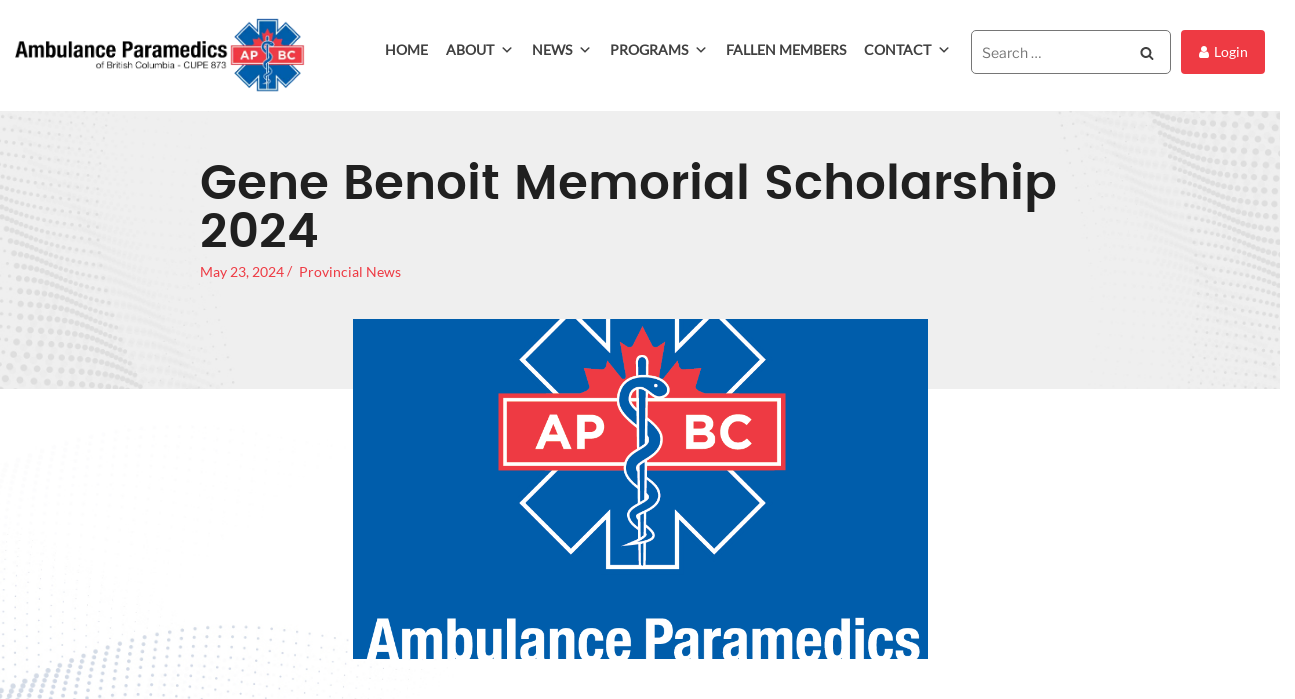

--- FILE ---
content_type: text/css
request_url: https://www.apbc.ca/wp-content/themes/twentyseventeen-child/assets/dist/responsive.min.css?ver=1.0.7
body_size: 16969
content:
.formobile{display:none}@media screen and (min-width:993px){.mobile_header_account{display:none}}@media screen and (max-width:992px){#learn-press-profile-content{width:100%;margin-bottom:40px}.account-page-template .learnpress{padding-top:0!important}.mobile_header_account{text-align:center;margin-bottom:30px;background:#07bfb3;padding:10px 0}.mobile_header_account a,.mobile_header_account p{display:inline-block;color:#fff;margin:0}.mobile_header_account a{margin-left:20px;border:1px solid #fff;width:35px;height:35px;line-height:2}.account-page-template .learnpress{padding-top:0!important}.mobile_header_account{text-align:center;margin-bottom:30px;background:#07bfb3;padding:10px 0}.mobile_header_account a,.mobile_header_account p{display:inline-block;color:#fff;margin:0}.mobile_header_account a{margin-left:20px;border:1px solid #fff;width:35px;height:35px;line-height:2}.side_menu{display:block;top:54px;left:-500px;position:absolute;z-index:99;height:100%}.account-page-template .max-container{padding:0}.side_menu ul li .profile-tab-sections{height:100%;padding:10px 0}}@media screen and (min-width:1400px) and (max-width:1920px){.on_hover_bio p{font-size:25px;margin-bottom:25px}}@media screen and (min-width:1024px) and (max-width:1199px){.header_banner{padding:40px 0 40px}#cssmenu>ul>li{margin:0 0}.social_top{padding-top:60px}.header_banner h1{font-size:50px}.header_text p{padding:0 125px}.show-drpfiltmn{width:65px}.portfolio-main-page-sec .filtermenu li{padding:0 15px;font-size:14px}.key_features .wpb_text_column{padding-top:80px;padding-bottom:80px}.donate_section p{padding:25px 180px 20px}.video_box{margin:0 5px}.thumb_box{height:140px}.video_title{height:auto}.video_title h2{font-size:14px}.feature_image:after{display:none}.footer_text_section p{padding:0 150px}.user-signin-footer{padding:0 0 0 20px}.footer_menu ul li{margin:0 11px}.footer_menu{padding-top:39px}.copyright-sec ul li a{margin:0 10px}.copyright-sec,.copyright-sec a{font-size:11px}.copyright-sec p{font-size:13px}.book_title{width:68%;padding-left:20px;padding-bottom:20px}.page-template-resources-page-php .portfolio-main-page-sec .filtermenu li{padding:0 15px}.blog-main-page-sec.portfolio-main-page-sec .filtermenu li{padding:0 13px}#lp-single-course #learn-press-course-tabs{padding-right:0}#lp-single-course ul.learn-press-nav-tabs .course-nav{width:200px}.related_topics_section .col-md-3.col-sm-3.post{padding:5px}#learn-press-course.user_enrolled_coures #learn-press-course-tabs{padding-right:0}#learn-press-course.user_enrolled_coures #learn-press-course-tabs ul.learn-press-nav-tabs .course-nav{width:195px}#learn-press-course.user_enrolled_coures .course-remaining-time{margin-right:14px}#learn-press-course.user_enrolled_coures .course-remaining-time p{margin:0}}@media screen and (min-width:768px) and (max-width:1023px){body.course-item-popup #learn-press-course-curriculum{width:350px!important}#cssmenu>ul>li{margin:0 6px}#cssmenu>ul>li>a{font-size:10px}.user-signin a{width:100px;font-size:13px;height:27px}#cssmenu ul.onmbfx{top:156px}.header_banner{padding:8px 0 20px}.header_banner h1{font-size:42px;margin-bottom:20px}.header_text p{padding:0 100px;font-size:16px}.header_text .btn{margin-top:25px}.social_top{padding-top:30px}.btn{width:140px;font-size:14px;height:35px;line-height:1.7}.home-featured-courses{padding-top:40px}.key_features{padding-top:40px;padding-bottom:40px}.key_features h2.vc_custom_heading.main-heading{margin-bottom:40px}.key_features .wpb_text_column{padding-top:75px;padding-bottom:75px}.key_features .wpb_text_column h2{font-size:32px;margin-bottom:10px}.courses-container .col-5.post{padding:5px}.courses-container .course_box{height:225px}.col-5{width:33%}.course-title h2{font-size:14px}.course_on_hover_addbtn .btn.btn-blue{width:115px;height:30px;font-size:11px}.home-about-section p{font-size:16px}.home-testimonial-section,.home-video-section{padding-top:40px;padding-bottom:40px}.donate_section p{padding:25px 75px 20px;font-size:16px;line-height:26px}#testmonials{padding-top:0}.footer_text_section p{font-size:16px;line-height:1.8;padding:0 100px}.footer_menu ul li{margin:0 7px}.footer_menu ul li a{font-size:10px}.user-signin-footer a{width:100px;font-size:9px;height:27px}.user-signin-footer{margin-left:10px;margin-top:7px;padding-left:14px}.footer_menu{padding-top:32px}#testmonials .item .testimonial_box{padding:15px}#testmonials .item .test-content p{font-size:13px}#testmonials .feature_image img{width:50px;height:50px;margin-right:10px}#testmonials .test-title-and-design{top:0}#testmonials .test-title-and-design .h2{font-size:14px}#testmonials .test-title-and-design .h2 span{font-size:13px}.feature_image:after{right:0;right:-8px;bottom:-64px}footer.main-footer{padding-top:40px}.footer-top{padding-bottom:40px}.main-heading{font-size:25px}.who_are_these_course p{font-size:13px}.newsletter_section{padding:40px 0}.newsletter_section p{padding:0 35px}.newsletter_section .wpcf7-form{padding:0}.newsletter_text .form-submit{right:14px}.fancybox-slide--html .fancybox-close-small{position:absolute;right:25px;top:70px}.about_header{padding-bottom:40px;padding-top:0!important}.about_header p{font-size:15px;line-height:25px;margin-bottom:10px}.about-second-sec{padding-top:40px!important;padding-bottom:20px}.about-second-sec .main-heading{margin-bottom:0}.about-second-sec .wpb_text_column{margin-top:40px}.about-second-sec .wpb_text_column h2{font-size:20px}.about-second-sec .wpb_text_column p{font-size:14px;line-height:25px;margin-top:12px;padding-right:0}.team_section{margin-top:10px;margin-bottom:0}.newsletter_text .main-heading{margin-bottom:20px}.header_title{padding-top:40px;padding-bottom:0}.blog_box .video_title{height:255px}.blog_box .video_title h2{font-size:14px}.blog_box .video_title p{font-size:14px}.video_title h2{font-size:15px}.video_title{height:100px}.new_books_section{padding-top:0;padding-bottom:30px}.book_box{margin-bottom:25px!important}#lp-single-course #learn-press-course-tabs{margin-top:-47px;padding-right:0}#lp-single-course ul.learn-press-nav-tabs .course-nav{width:156px}.course-right-detail{padding:15px 10px}.course-right-detail p,.course-right-detail ul li,.course-right-detail ul li a{font-size:12px}.course-right-detail .topics_coverd{margin-bottom:15px}#learn-press-course p{font-size:15px}.course-desc-video h2{font-size:20px;margin-bottom:15px}.related_topics_section .col-md-3.col-sm-3.post{padding:5px}#course-item-content-header .course-title a{color:#fff;font-size:14px}#course-item-content-header{background:#1e555b!important}}@media screen and (min-width:768px) and (max-width:992px){.blogFilter.formobile{display:block}.blogFilter.fordekstop{display:none}.topbar .donation_link+.donation_link{right:15px;left:auto}.topbar .donation_link{right:auto;left:30px}.course-single-header.user_enrolled_coures_header{height:250px}#learn-press-course.user_enrolled_coures .learn-press-course-results-progress .course-progress,#learn-press-course.user_enrolled_coures .learn-press-course-results-progress .items-progress{float:left;margin-right:31px}#learn-press-course.user_enrolled_coures .course-remaining-time{margin:0}#learn-press-course.user_enrolled_coures .course-remaining-time p{font-size:14px!important;margin:0}#learn-press-course.user_enrolled_coures #learn-press-course-tabs ul.learn-press-nav-tabs .course-nav{margin:0}#learn-press-course.user_enrolled_coures #learn-press-course-tabs{padding-right:0}.portfolio-main-page-sec.course-main-tab-section.maincoursesection{height:0;margin-top:0;padding-right:15px;padding-left:15px}.home-about-section .vc_col-sm-8{padding-left:30px}.account-page-template .learnpress{padding-right:0!important;padding-left:0}.account-page-template article.type-page{width:100%;padding:0 15px}div#profile-content-assignment .lp-sub-menu{display:none}#learn-press-profile-content{overflow-x:scroll}.learn-press-subtab-content .lp-sub-menu a,.learn-press-subtab-content .lp-sub-menu span{padding:0 0!important}}@media screen and (max-width:767px){#cssmenu>ul>li.formobile{display:block;border-bottom:5px solid #295a5e}.topbar p{font-size:12px;text-align:center}.topbar .donation_link{position:relative;right:auto;top:auto;text-align:center;float:none;margin:0 auto;display:inline-block;font-size:10px}.topbar .donation_link+.donation_link{right:-35px}.topbar{text-align:center}.logo{float:left;width:160px}.main-menu{padding:10px 10px}.header_banner{padding:60px 0;z-index:1}.header_banner h1{font-size:26px}.header_banner h1 br{display:none}.home-header .wrapper__video,.video_overlay{display:none}.header_text p{padding:0;font-size:16px;line-height:25px}#cssmenu ul.onmbfx{display:none;top:auto}header.main-head{background-position:top right}.social_top{padding-top:20px}.user-signin{display:block}.header_text .btn{margin:10px;width:auto;height:auto;padding:3px 20px;font-size:14px}.home-featured-courses,.key_features,footer.main-footer{padding-top:40px}.main-heading{font-size:24px;margin:10px 0 30px 0}.key_features h2.vc_custom_heading.main-heading{margin-bottom:40px}.key_features .hover-bg-zoom{background-size:cover!important}.key_features .wpb_text_column{padding-top:40px;padding-bottom:40px}.key_features .wpb_text_column h2{font-size:28px;margin-bottom:10px}.key_features .wpb_text_column p{font-size:14px}.footer-top,.key_features{padding-bottom:40px}.home-about-section p{font-size:14px;margin-bottom:15px}.donate_section h2{font-size:20px;line-height:30px}.donate_section p{padding:20px 0;font-size:14px;line-height:24px}.footer_text_section h2{font-size:26px}.footer_text_section p{font-size:14px;padding:0 30px}.footer_text_section .btn{margin-top:15px}.footer-logo{width:200px;margin:0 auto}.footer_menu{float:none;text-align:center;padding-top:20px}.footer_menu ul li{float:none;display:inline-block;margin:0 5px}.footer_menu ul li a{font-size:11px;padding:6px 0}.user-signin-footer{float:none;text-align:center;margin:0 auto;padding:0;clear:both;display:inline-block}.user-signin-footer:before{display:none}.copyright-sec{text-align:center;border-top:1px solid #10717b;margin-top:30px;padding-bottom:30px}.copyright-sec p{font-size:12px}.copyright-sec .align-right{text-align:center}.copyright-sec,.copyright-sec a{font-size:11px}.copyright-sec ul li a{font-size:12px;margin:0 12px}.copyright-sec ul{margin:20px 0 15px 0}.formobile{display:block}.fordekstop{display:none}.portfolio-main-page-sec .filtermenu li{margin-right:8px;padding:0 10px;font-size:13px;height:auto}.show-drpfiltmn{width:auto;height:27px;line-height:11px;padding:0 15px;font-size:25px;top:-2px}.courses-container .course_box{height:170px}.col-5{width:50%}.course-title h2{font-size:14px}.who_are_these_course{clear:both}.page-template-faq-page .show-drpfiltmn{width:auto}.course_on_hover_addbtn .btn.btn-blue{width:auto;height:auto;font-size:12px;padding:5px 15px}.portfolio-main-page-sec .blogpostsContainer{padding-bottom:0}a.loadMore2.button-filled.btn.btn-blue{top:15px}.home-testimonial-section{padding-top:40px;padding-bottom:20px}#testmonials{padding-top:15px}.owl-carousel .owl-nav button.owl-prev{left:-10px}#testmonials .owl-nav{top:-63px;right:20px}#testmonials .item .testimonial_box{padding:15px 12px 12px 15px}#testmonials .item .test-content p{font-size:14px}.feature_image:after{display:none}.home-video-section .vc_btn3-container.btn{margin:0 auto!important}.home-video-section{padding-top:40px;padding-bottom:40px}.home-video-section .main-heading{font-size:20px}#new_videos .owl-nav{top:-64px;right:30px}.video_title h2{font-size:14px}.team_section .main-heading{text-align:center!important}.about_header{padding-top:30px!important}.about_header p{font-size:15px;line-height:20px;margin-bottom:15px;text-align:center}.about_header .wpb_single_image.vc_align_left{text-align:center;width:300px;margin:0 auto 25px}.btn{margin:10px;width:auto;height:auto;padding:3px 20px;font-size:14px}.btn .vc_general{padding:3px 20px!important;width:142px!important;height:100%!important;border-radius:4px!important;display:inline-block!important;font-size:14px!important;line-height:2.3!important}.vc_btn3-container.btn{width:145px!important;margin:0 15px!important}.about_header .btn.btn-white{margin-left:auto!important;border:none!important}.about_header .btn.btn-white a.vc_general{border:none!important}.about_header .wpb_text_column{text-align:center}.about_header .vc_col-sm-8{text-align:center}.about-second-sec{padding-top:40px!important;padding-bottom:40px}.about-second-sec .main-heading{font-size:22px}.about-second-sec .wpb_text_column{margin-top:10px}.about-second-sec .wpb_text_column h2{font-size:20px}.about-second-sec .wpb_text_column p{margin-top:15px;padding-right:0}#our_team .owl-nav{top:-64px;right:25px}.team_section{margin-top:10px;margin-bottom:0}.newsletter_section{padding:40px 0}.newsletter_text .main-heading{font-size:20px}.newsletter_section p{padding:0 5px}.newsletter_section .wpcf7-form{padding:0;margin-top:20px}.newsletter_text .form-submit{position:relative;top:auto;right:auto;margin:0 auto}.team_bio_popup{width:100%;padding:15px;margin:0 auto}.team_bio_popup-content h2{font-size:18px}.team_bio_popup-content p{font-size:14px}.fancybox-slide--html .fancybox-close-small{position:absolute;right:25px;top:25px}.vc_row{margin:0}.portfolio-main-page-sec{padding:0 15px}.who_are_these_course .main-heading{font-size:20px;margin-top:50px}.who_are_these_course .wpb_content_element{margin-bottom:0}.who_are_these_course .blank_dot .wpb_wrapper{margin:0 auto 30px}.who_are_these_course p{margin-bottom:30px!important}.maincoursesection .portfolio-main-page-sec .filtermenu li{padding:0 7px}.maincoursesection .show-drpfiltmn{width:auto;height:27px;line-height:15px;padding:0 5px;font-size:18px;top:-2px}.header_title{padding-top:40px;padding-bottom:0}.blog-main-page-sec.portfolio-main-page-sec .blogFilter.clearfix.container.formobile{padding:0}.blog-main-page-sec.portfolio-main-page-sec .blogpostsContainer{margin:0 -15px}.blog-main-page-sec.portfolio-main-page-sec .filtermenu li{padding:0 5px}.blog-main-page-sec.portfolio-main-page-sec .filtermenu span.show-drpfiltmn{padding:0 5px;font-size:14px;line-height:20px}.blog_box .video_title{height:auto}.blog_box .video_title p{margin-bottom:30px}.page-template-resources-page-php .portfolio-main-page-sec .filtermenu li{padding:0 7px}.page-template-resources-page-php .portfolio-main-page-sec .filtermenu .show-drpfiltmn{height:30px;line-height:18px;padding:0 5px;font-size:19px}.thumb_book{width:100px;background-position:left}.book_title{width:68%;padding-left:15px;padding-bottom:15px}.book_title h2{font-size:16px}.book_title p{padding:0 10px 0 0;font-size:11px}.book_box{margin:0 0 20px 0!important}.contact-form .wpcf7-form-control{height:40px}.contact-form .wpcf7-form-control-wrap{width:calc(100% - 0px);margin:0 0 15px}.contact-form .wpcf7-form-control-wrap.your-message{width:calc(100% - 0px)}.book_image{text-align:center}.books-single h2.main-heading{font-size:20px;margin:20px 0 10px 0}.post-snlge .entry-content p{font-size:14px}h2.main-heading.post-title{padding:0 15px;font-size:18px}.bottom-cat-links a{font-size:11px;padding:3px 8px}.post-snlge{padding-top:30px;padding-bottom:0;padding-left:0;padding-right:0}.post-snlge .entry-content p{font-size:15px}p.comment-form-author,p.comment-form-email,p.comment-form-url{width:calc(100% - 0px);margin:5px 0}form#commentform label{font-size:12px}.maincoursesection .blogFilter ul.filtermenu li{padding:0 7px}.course-header-text{padding-top:40px}.course-header-text h2{font-size:22px;margin-bottom:15px}.course-header-text p{font-size:14px;padding:0 15px}.course-header-text .course-price{margin-top:18px;margin-bottom:15px}.course-single-header{height:auto;padding-bottom:100px}#lp-single-course #learn-press-course-tabs{padding-right:0;margin-top:-35px}#lp-single-course ul.learn-press-nav-tabs .course-nav{width:auto;height:auto}#lp-single-course ul.learn-press-nav-tabs .course-nav a{font-size:13px;padding:2px 20px;margin:0 2px}.course-desc-video h2{font-size:20px;margin-bottom:20px}#learn-press-course p{font-size:15px}.course-right-detail{margin:30px 0 40px 0;padding:15px}.course-right-detail p,.course-right-detail ul li,.course-right-detail ul li a{font-size:14px}.course-right-detail .topics_coverd{margin-bottom:20px}.course-right-detail h2,.course-right-detail strong{font-size:15px}.related_topics_section .row.align-center{margin-top:20px}.related_topics_section{padding-bottom:0;padding-top:30px}.course-single-header:after{height:100%}.article_names ul li a,.books_names ul li a{font-size:14px}.article_names ul li,.books_names ul li{margin:5px 0}.article_names ul li span,.books_names ul li span{font-size:16px}.books_names{padding:7px 0}.course-curriculum ul.curriculum-sections .section-header .section-title{font-size:15px;padding-right:30px!important}.course-curriculum ul.curriculum-sections .section:after{font-size:14px}.home-featured-course{padding:0}.home-featured-course .vc_column-inner{padding:0}.home-featured-course .vc_column-inner .portfolio-main-page-sec.course-main-tab-section{padding:0}#course-item-content-header .course-title a{color:#fff;font-size:14px}body.course-item-popup #course-item-content-header .course-item-search button{width:auto;height:auto;background:0 0}body.course-item-popup #course-item-content-header .course-item-search button:after{position:relative;background:0 0;transform:none}#course-item-content-header .form-button.lp-button-back{margin-right:8px}#course-item-content-header .toggle-content-item{width:40px}#course-item-content-header .form-button.lp-button-back button.lp-button.button{width:auto;width:auto;height:auto!important;font-size:10px;padding:8px 8px!important;line-height:normal!important}#course-item-content-header{background:#1e555b!important}#course-item-content-header .toggle-content-item{z-index:9999;position:relative}body.course-item-popup #learn-press-course-curriculum{width:315px!important}.entry-content .learnpress{padding:40px 0}#learn-press-user-profile .learn-press-form-login,#learn-press-user-profile .learn-press-form-register{width:calc(100% - 0px);float:left;margin:0 0 25px;border:none!important;padding:0!important}.home-featured-courses .btn.btn-white.vc_btn3-center{margin:0 auto!important;display:block!important;width:144px!important}.team-single h2.main-heading.post-title{padding:25px 0 0 0}.team_grid_box{text-align:center}.video-single-title h2{font-size:20px;padding:0 15px;line-height:1.7}.single_video_frame{padding:0 15px}.nav-links .page-numbers.next span,.nav-links .page-numbers.prev span{display:none}.nav-links .page-numbers.next,.nav-links .page-numbers.prev{width:60px}.course-single-header.user_enrolled_coures_header{padding-bottom:40px}#learn-press-course.user_enrolled_coures #learn-press-course-tabs{margin-top:30px;padding-right:0}#learn-press-course.user_enrolled_coures{margin-top:25px}#learn-press-course.user_enrolled_coures .learn-press-course-results-progress .course-progress,#learn-press-course.user_enrolled_coures .learn-press-course-results-progress .items-progress{width:100%}#learn-press-course.user_enrolled_coures .course-remaining-time{margin:0}#learn-press-course.user_enrolled_coures .course-remaining-time p{font-size:13px!important;text-align:center}#learn-press-course.user_enrolled_coures .lp-label.label-enrolled,#learn-press-course.user_enrolled_coures .lp-label.label-started{display:block;width:107px;margin:0 auto 8px}#learn-press-course.user_enrolled_coures #learn-press-course-tabs ul.learn-press-nav-tabs .course-nav{margin:0 15px 0 0;height:38px}.course-single-header.user_enrolled_coures_header{height:auto}.content-item-description .mejs-container{width:100%!important}.portfolio-main-page-sec.course-main-tab-section.maincoursesection{height:0;margin-top:0;padding-right:15px;padding-left:15px}.max-container{padding-left:0;padding-right:0}.video_archive-page .max-container{padding-right:20px;padding-left:20px}.home-about-section .vc_col-sm-8{padding-left:0}#learn-press-checkout-login,#learn-press-checkout-register{width:100%;margin:0}.pmpro_login_wrap #loginform,form#lostpasswordform{width:312px}.pmpro_login_wrap #loginform .input,form#lostpasswordform #user_login{width:100%!important}.inner-header.videoheader{height:200px}.inner-header.videoheader .video_overlay{display:block}.inner-header.videoheader h1{padding:70px 0}.learn-press-subtab-content .lp-sub-menu a,.learn-press-subtab-content .lp-sub-menu span{padding:0 0!important;font-size:14px}.lp-sub-menu li,ul.lp-tab-sections li.section-tab{margin:12px 5px}.page-id-455 .inner_page{padding-top:20px}#learn-press-profile-nav #profile-mobile-menu{background:#e4e3e3}#learn-press-profile-nav:hover #profile-mobile-menu{background:#1e555b}#learn-press-profile-nav:hover .learn-press-tabs{background:#f5f5f5}#learn-press-profile-content,#profile-content-quizzes{overflow-x:scroll}.inner_page #learn-press-profile-nav:before{box-shadow:none!important}div#profile-content-settings ul.lp-tab-sections{text-align:center}div#profile-content-settings ul.lp-tab-sections li.section-tab{float:none;display:inline-block;margin:4px 1px}.account-page-template .learnpress{padding-right:0!important;padding-left:0}.account-page-template article.type-page{width:100%;padding:0 15px}.inner_page #learn-press-profile-nav .tabs{z-index:9}.curriculum-sections h5.section-title{font-size:14px}div#profile-content-courses div p{font-size:14px}div#profile-content-courses h3.course-title{margin-top:25px}#lp-announcements ul li div[class*=col-xs]{width:100%;text-align:left}.date_cola{padding:00 0 0 15px}div#lp-announcements{overflow:hidden}#lp-user-edit-avatar .lp-avatar-preview{width:100px!important;height:100px!important;margin:0 auto;display:block;float:none}#lp-user-edit-avatar{display:block;text-align:center}button#lp-upload-photo,form[name=profile-avatar] button#submit{width:45%;padding:0 0;float:left;margin:0 7px;font-size:13px}form[name=profile-avatar]{clear:both;overflow:hidden}.modal-content.video-modl{width:85%;margin:0 auto;margin-top:150px}}@media screen and (max-width:374px){.inner-header.videoheader{height:150px}.portfolio-main-page-sec .filtermenu li{margin-right:5px;padding:0 8px;font-size:11px;height:auto}.show-drpfiltmn{width:auto;height:27px;line-height:11px;padding:0 10px;font-size:25px;top:-2px}.topbar p{font-size:11px}#lp-single-course ul.learn-press-nav-tabs .course-nav a{font-size:13px;padding:0 7px}#lp-single-course #learn-press-course-tabs{margin-top:-31px}.course-curriculum ul.curriculum-sections .section-content .course-item .item-icon,.course-curriculum ul.curriculum-sections .section-content .course-item .item-name{font-size:12px}}
/*# sourceMappingURL=[data-uri] */


--- FILE ---
content_type: text/css
request_url: https://www.apbc.ca/wp-content/themes/twentyseventeen-child/assets/dist/theme.min.css?ver=1.0.7
body_size: 67876
content:
@charset "UTF-8";@font-face{font-family:"Lato Regular";font-style:normal;font-weight:400;src:local("Lato Regular"),url(../fonts/lato/Lato-Regular.woff) format("woff")}@font-face{font-family:"Lato Italic";font-style:normal;font-weight:400;src:local("Lato Italic"),url(../fonts/lato/Lato-Italic.woff) format("woff")}@font-face{font-family:"Lato Hairline";font-style:normal;font-weight:400;src:local("Lato Hairline"),url(../fonts/lato/Lato-Hairline.woff) format("woff")}@font-face{font-family:"Lato Hairline Italic";font-style:normal;font-weight:400;src:local("Lato Hairline Italic"),url(../fonts/lato/Lato-HairlineItalic.woff) format("woff")}@font-face{font-family:"Lato Light";font-style:normal;font-weight:400;src:local("Lato Light"),url(../fonts/lato/Lato-Light.woff) format("woff")}@font-face{font-family:"Lato Light Italic";font-style:normal;font-weight:400;src:local("Lato Light Italic"),url(../fonts/lato/Lato-LightItalic.woff) format("woff")}@font-face{font-family:"Lato Bold";font-style:normal;font-weight:400;src:local("Lato Bold"),url(../fonts/lato/Lato-Bold.woff) format("woff")}@font-face{font-family:"Lato Bold Italic";font-style:normal;font-weight:400;src:local("Lato Bold Italic"),url(../fonts/lato/Lato-BoldItalic.woff) format("woff")}@font-face{font-family:"Lato Black";font-style:normal;font-weight:400;src:local("Lato Black"),url(../fonts/lato/Lato-Black.woff) format("woff")}@font-face{font-family:"Lato Black Italic";font-style:normal;font-weight:400;src:local("Lato Black Italic"),url(../fonts/lato/Lato-BlackItalic.woff) format("woff")}@font-face{font-family:poppinsbold;src:url(../fonts/poppin/poppins-bold-webfont.woff2) format("woff2"),url(../fonts/poppin/poppins-bold-webfont.woff) format("woff");font-weight:400;font-style:normal}@font-face{font-family:poppinslight;src:url(../fonts/poppin/poppins-light-webfont.woff2) format("woff2"),url(../fonts/poppin/poppins-light-webfont.woff) format("woff");font-weight:400;font-style:normal}@font-face{font-family:poppinsmedium;src:url(../fonts/poppin/poppins-medium-webfont.woff2) format("woff2"),url(../fonts/poppin/poppins-medium-webfont.woff) format("woff");font-weight:400;font-style:normal}@font-face{font-family:poppinsregular;src:url(../fonts/poppin/poppins-regular-webfont.woff2) format("woff2"),url(../fonts/poppin/poppins-regular-webfont.woff) format("woff");font-weight:400;font-style:normal}@font-face{font-family:poppinssemibold;src:url(../fonts/poppin/poppins-semibold-webfont.woff2) format("woff2"),url(../fonts/poppin/poppins-semibold-webfont.woff) format("woff");font-weight:400;font-style:normal}@keyframes rotate{0%{-ms-transform:translate(-50%,-50%) rotate(0);-webkit-transform:translate(-50%,-50%) rotate(0);transform:translate(-50%,-50%) rotate(0)}100%{-ms-transform:translate(-50%,-50%) rotate(360deg);-webkit-transform:translate(-50%,-50%) rotate(360deg);transform:translate(-50%,-50%) rotate(360deg)}}.overflow-hidden{overflow:hidden}.row{display:flex;flex-wrap:wrap;margin-left:-15px;margin-right:-15px}.row [class*=col]{padding-left:15px;padding-right:15px}@media only screen and (max-width:820px){.row{display:block}}.blue-bg{background:url(/wp-content/uploads/2020/10/Login-bg.jpg?id=376) no-repeat center center;background-size:cover;padding-top:35px;padding-bottom:20px}.align-items-center{align-items:center}@media only screen and (min-width:0px){.d-block{display:block}.d-flex{display:flex}.flex-wrap{flex-wrap:wrap}.p-relative{position:relative}.text-align-center{text-align:center}.col-0{flex-basis:0%}.offset-0{margin-left:0}.order-0{order:0}.col-1{flex-basis:8.3333333333%}.offset-1{margin-left:8.3333333333%}.order-1{order:1}.col-2{flex-basis:16.6666666667%}.offset-2{margin-left:16.6666666667%}.order-2{order:2}.col-3{flex-basis:25%}.offset-3{margin-left:25%}.order-3{order:3}.col-4{flex-basis:33.3333333333%}.offset-4{margin-left:33.3333333333%}.order-4{order:4}.col-5{flex-basis:41.6666666667%}.offset-5{margin-left:41.6666666667%}.order-5{order:5}.col-6{flex-basis:50%}.offset-6{margin-left:50%}.order-6{order:6}.col-7{flex-basis:58.3333333333%}.offset-7{margin-left:58.3333333333%}.order-7{order:7}.col-8{flex-basis:66.6666666667%}.offset-8{margin-left:66.6666666667%}.order-8{order:8}.col-9{flex-basis:75%}.offset-9{margin-left:75%}.order-9{order:9}.col-10{flex-basis:83.3333333333%}.offset-10{margin-left:83.3333333333%}.order-10{order:10}.col-11{flex-basis:91.6666666667%}.offset-11{margin-left:91.6666666667%}.order-11{order:11}.col-12{flex-basis:100%}.offset-12{margin-left:100%}.order-12{order:12}.mb-0{margin-bottom:0}.mb-1{margin-bottom:.25em}.mb-2{margin-bottom:.5em}.mb-3{margin-bottom:.75em}.mb-4{margin-bottom:1em}}@media only screen and (min-width:0px){.d-xs-block{display:block}.d-xs-flex{display:flex}.flex-xs-wrap{flex-wrap:wrap}.p-xs-relative{position:relative}.text-align-xs-center{text-align:center}.col-xs-0{flex-basis:0%}.offset-xs-0{margin-left:0}.order-xs-0{order:0}.col-xs-1{flex-basis:8.3333333333%}.offset-xs-1{margin-left:8.3333333333%}.order-xs-1{order:1}.col-xs-2{flex-basis:16.6666666667%}.offset-xs-2{margin-left:16.6666666667%}.order-xs-2{order:2}.col-xs-3{flex-basis:25%}.offset-xs-3{margin-left:25%}.order-xs-3{order:3}.col-xs-4{flex-basis:33.3333333333%}.offset-xs-4{margin-left:33.3333333333%}.order-xs-4{order:4}.col-xs-5{flex-basis:41.6666666667%}.offset-xs-5{margin-left:41.6666666667%}.order-xs-5{order:5}.col-xs-6{flex-basis:50%}.offset-xs-6{margin-left:50%}.order-xs-6{order:6}.col-xs-7{flex-basis:58.3333333333%}.offset-xs-7{margin-left:58.3333333333%}.order-xs-7{order:7}.col-xs-8{flex-basis:66.6666666667%}.offset-xs-8{margin-left:66.6666666667%}.order-xs-8{order:8}.col-xs-9{flex-basis:75%}.offset-xs-9{margin-left:75%}.order-xs-9{order:9}.col-xs-10{flex-basis:83.3333333333%}.offset-xs-10{margin-left:83.3333333333%}.order-xs-10{order:10}.col-xs-11{flex-basis:91.6666666667%}.offset-xs-11{margin-left:91.6666666667%}.order-xs-11{order:11}.col-xs-12{flex-basis:100%}.offset-xs-12{margin-left:100%}.order-xs-12{order:12}.mb-0{margin-bottom:0}.mb-1{margin-bottom:.25em}.mb-2{margin-bottom:.5em}.mb-3{margin-bottom:.75em}.mb-4{margin-bottom:1em}}@media only screen and (min-width:768px){.d-sm-block{display:block}.d-sm-flex{display:flex}.flex-sm-wrap{flex-wrap:wrap}.p-sm-relative{position:relative}.text-align-sm-center{text-align:center}.col-sm-0{flex-basis:0%}.offset-sm-0{margin-left:0}.order-sm-0{order:0}.col-sm-1{flex-basis:8.3333333333%}.offset-sm-1{margin-left:8.3333333333%}.order-sm-1{order:1}.col-sm-2{flex-basis:16.6666666667%}.offset-sm-2{margin-left:16.6666666667%}.order-sm-2{order:2}.col-sm-3{flex-basis:25%}.offset-sm-3{margin-left:25%}.order-sm-3{order:3}.col-sm-4{flex-basis:33.3333333333%}.offset-sm-4{margin-left:33.3333333333%}.order-sm-4{order:4}.col-sm-5{flex-basis:41.6666666667%}.offset-sm-5{margin-left:41.6666666667%}.order-sm-5{order:5}.col-sm-6{flex-basis:50%}.offset-sm-6{margin-left:50%}.order-sm-6{order:6}.col-sm-7{flex-basis:58.3333333333%}.offset-sm-7{margin-left:58.3333333333%}.order-sm-7{order:7}.col-sm-8{flex-basis:66.6666666667%}.offset-sm-8{margin-left:66.6666666667%}.order-sm-8{order:8}.col-sm-9{flex-basis:75%}.offset-sm-9{margin-left:75%}.order-sm-9{order:9}.col-sm-10{flex-basis:83.3333333333%}.offset-sm-10{margin-left:83.3333333333%}.order-sm-10{order:10}.col-sm-11{flex-basis:91.6666666667%}.offset-sm-11{margin-left:91.6666666667%}.order-sm-11{order:11}.col-sm-12{flex-basis:100%}.offset-sm-12{margin-left:100%}.order-sm-12{order:12}.mb-0{margin-bottom:0}.mb-1{margin-bottom:.25em}.mb-2{margin-bottom:.5em}.mb-3{margin-bottom:.75em}.mb-4{margin-bottom:1em}}@media only screen and (min-width:992px){.d-md-block{display:block}.d-md-flex{display:flex}.flex-md-wrap{flex-wrap:wrap}.p-md-relative{position:relative}.text-align-md-center{text-align:center}.col-md-0{flex-basis:0%}.offset-md-0{margin-left:0}.order-md-0{order:0}.col-md-1{flex-basis:8.3333333333%}.offset-md-1{margin-left:8.3333333333%}.order-md-1{order:1}.col-md-2{flex-basis:16.6666666667%}.offset-md-2{margin-left:16.6666666667%}.order-md-2{order:2}.col-md-3{flex-basis:25%}.offset-md-3{margin-left:25%}.order-md-3{order:3}.col-md-4{flex-basis:33.3333333333%}.offset-md-4{margin-left:33.3333333333%}.order-md-4{order:4}.col-md-5{flex-basis:41.6666666667%}.offset-md-5{margin-left:41.6666666667%}.order-md-5{order:5}.col-md-6{flex-basis:50%}.offset-md-6{margin-left:50%}.order-md-6{order:6}.col-md-7{flex-basis:58.3333333333%}.offset-md-7{margin-left:58.3333333333%}.order-md-7{order:7}.col-md-8{flex-basis:66.6666666667%}.offset-md-8{margin-left:66.6666666667%}.order-md-8{order:8}.col-md-9{flex-basis:75%}.offset-md-9{margin-left:75%}.order-md-9{order:9}.col-md-10{flex-basis:83.3333333333%}.offset-md-10{margin-left:83.3333333333%}.order-md-10{order:10}.col-md-11{flex-basis:91.6666666667%}.offset-md-11{margin-left:91.6666666667%}.order-md-11{order:11}.col-md-12{flex-basis:100%}.offset-md-12{margin-left:100%}.order-md-12{order:12}.mb-0{margin-bottom:0}.mb-1{margin-bottom:.25em}.mb-2{margin-bottom:.5em}.mb-3{margin-bottom:.75em}.mb-4{margin-bottom:1em}}@media only screen and (min-width:1200px){.d-lg-block{display:block}.d-lg-flex{display:flex}.flex-lg-wrap{flex-wrap:wrap}.p-lg-relative{position:relative}.text-align-lg-center{text-align:center}.col-lg-0{flex-basis:0%}.offset-lg-0{margin-left:0}.order-lg-0{order:0}.col-lg-1{flex-basis:8.3333333333%}.offset-lg-1{margin-left:8.3333333333%}.order-lg-1{order:1}.col-lg-2{flex-basis:16.6666666667%}.offset-lg-2{margin-left:16.6666666667%}.order-lg-2{order:2}.col-lg-3{flex-basis:25%}.offset-lg-3{margin-left:25%}.order-lg-3{order:3}.col-lg-4{flex-basis:33.3333333333%}.offset-lg-4{margin-left:33.3333333333%}.order-lg-4{order:4}.col-lg-5{flex-basis:41.6666666667%}.offset-lg-5{margin-left:41.6666666667%}.order-lg-5{order:5}.col-lg-6{flex-basis:50%}.offset-lg-6{margin-left:50%}.order-lg-6{order:6}.col-lg-7{flex-basis:58.3333333333%}.offset-lg-7{margin-left:58.3333333333%}.order-lg-7{order:7}.col-lg-8{flex-basis:66.6666666667%}.offset-lg-8{margin-left:66.6666666667%}.order-lg-8{order:8}.col-lg-9{flex-basis:75%}.offset-lg-9{margin-left:75%}.order-lg-9{order:9}.col-lg-10{flex-basis:83.3333333333%}.offset-lg-10{margin-left:83.3333333333%}.order-lg-10{order:10}.col-lg-11{flex-basis:91.6666666667%}.offset-lg-11{margin-left:91.6666666667%}.order-lg-11{order:11}.col-lg-12{flex-basis:100%}.offset-lg-12{margin-left:100%}.order-lg-12{order:12}.mb-0{margin-bottom:0}.mb-1{margin-bottom:.25em}.mb-2{margin-bottom:.5em}.mb-3{margin-bottom:.75em}.mb-4{margin-bottom:1em}}.program-sec-hm{background-image:url(../img/bg-3.jpg);background-repeat:no-repeat;background-size:contain;background-position:left bottom;padding-left:75px;padding-right:75px;max-width:1400px;margin:0 auto!important}.program-sec-hm h2{text-transform:uppercase;font-family:poppinsbold}.program-sec-hm p{text-align:center}.program-sec-hm a.all{padding:15px 44px;color:#ee3a43;font-size:16px;font-family:poppinssemibold;border-radius:5px;border:2px solid #ee3a43;text-transform:uppercase;-webkit-box-shadow:none;box-shadow:none}.program-sec-hm.testimonials{background-image:url(../img/bg-2.jpg);background-repeat:no-repeat;background-size:cover!important;background-position:right bottom;background-size:50%;max-width:none;margin:unset!important;padding-bottom:60px;padding-top:60px!important}.program_box{position:relative}.program_box h2{text-transform:uppercase;padding:20px 0;font-size:14px;font-family:poppinssemibold;text-align:center}.program_box h2 a{color:#202020}.program_box .team_img{margin:0 10px;overflow:hidden}.program_box .team_img .img{background-repeat:no-repeat;background-size:cover;background-position:center;height:100px;max-width:110px;border-radius:10px;margin:0 auto}.program_box:hover h2 a{color:#ee3a43;transition:.5s}.testimonial_box{margin:0 10px;text-align:center}.testimonial_box .test-content,.testimonial_box .test-title-and-design{color:#202020}.testimonial_box .test-content a,.testimonial_box .test-content h2,.testimonial_box .test-content p,.testimonial_box .test-content span,.testimonial_box .test-title-and-design a,.testimonial_box .test-title-and-design h2,.testimonial_box .test-title-and-design p,.testimonial_box .test-title-and-design span{color:inherit!important}.testimonial_box:hover .test-content,.testimonial_box:hover .test-title-and-design{transition:.5s;color:#ee3a43}.testimonial_box .test-title-and-design h2{font-size:18px!important;font-family:poppinsmedium!important;padding:5px 0!important}.testimonial_box .test-title-and-design h2 span{font-size:12px;padding:5px 0}.testmonials .col-md-4{padding:30px 0}.testmonials .col-md-4:hover{background-color:#005caa;transition:.5s}.testmonials .col-md-4:hover .testimonial_box .test-content,.testmonials .col-md-4:hover .testimonial_box .test-title-and-design{color:#fff}.testmonials .col-md-4:hover .testimonial_box .test-content a,.testmonials .col-md-4:hover .testimonial_box .test-content span,.testmonials .col-md-4:hover .testimonial_box .test-title-and-design a,.testmonials .col-md-4:hover .testimonial_box .test-title-and-design span{color:#fff}.testmonials .col-md-4:hover .btn-read-more a,.testmonials .col-md-4:hover .btn-read-more button{color:#ffb5b9;transition:.5s}#news_all .col-md-4,.event_sec_news_pg .col-md-4,.press_releases .col-md-4,.press_releases.news .col-md-4,.testmonials .col-md-4{display:none}.event_sec .row{height:125px}.events-col .vc_column-inner,.news-col .vc_column-inner{padding:70px 80px 50px 70px!important}.event_sec .col-md-3{width:20%}.event_sec .col-md-9{width:80%}.data_sec{color:#fff}.data_sec a{color:inherit}.sm-date{border:2px solid #9ec9ec;height:80px;max-width:80px;text-align:center;padding:13px}.sm-date span{color:#9ec9ec;font-size:36px;text-align:center;font-family:poppinsbold}.events_news-pg{padding:90px 0;background-image:url(../img/events-bg.jpg);background-repeat:no-repeat;background-size:cover;background-position:right top}.events_news-pg h2{color:#fff;font-size:36px;text-transform:uppercase;font-family:poppinsbold}.event_sec_news_pg .col-md-12{padding-bottom:10px}.event_sec_news_pg h3{color:#fff;font-size:18px;font-family:poppinsmedium;padding-right:5px}.event_sec_news_pg .sm-date{height:66px;max-width:66px;padding:8px}.event_sec_news_pg .col-md-4{padding:10px 15px 30px 15px}.event_sec_news_pg .seperator{height:1px;width:100%;background-color:#1274c7;margin:30px 0}@media screen and (max-width:1024px) and (min-width:1023px){.event_sec .col-md-3{width:26%}.event_sec .col-md-9{width:74%}.event_sec .row{height:initial;margin:0 0 20px 0}.event_sec_news_pg h3{font-size:16px}.event_sec_news_pg .col-md-3{width:30%}.event_sec_news_pg .col-md-9{width:70%}}@media screen and (max-width:1022px) and (min-width:768px){.event_sec .col-md-3{width:100%;margin-bottom:10px}.event_sec .col-md-9{width:100%}.events-col .vc_column-inner,.news-col .vc_column-inner{padding:70px 30px!important}.event_sec .row{height:auto;margin-bottom:25px}.event_sec_news_pg .col-md-4,.press_releases .col-md-4{width:50%;float:left}.event_sec_news_pg .sm-date{margin-bottom:15px!important}}@media screen and (max-width:767px) and (min-width:300px){.event_sec .col-md-3{width:100%;margin-bottom:10px}.event_sec .col-md-9{width:100%}.events-col .vc_column-inner,.news-col .vc_column-inner{padding:70px 30px!important}.event_sec .row{height:auto;margin-bottom:25px}.event_sec_news_pg .sm-date{padding:4px}.copyright-sec{display:none}}@keyframes rotate{0%{-ms-transform:translate(-50%,-50%) rotate(0);-webkit-transform:translate(-50%,-50%) rotate(0);transform:translate(-50%,-50%) rotate(0)}100%{-ms-transform:translate(-50%,-50%) rotate(360deg);-webkit-transform:translate(-50%,-50%) rotate(360deg);transform:translate(-50%,-50%) rotate(360deg)}}.errors{color:#ee3a43;text-align:center;font-weight:700;list-style:none}.apbc-form{color:#fff;margin-bottom:1em}.apbc-form label{color:inherit}.apbc-form label .required:before{content:"*";color:#ee3a43}.apbc-form label .required::before{content:"*";color:#ee3a43}.apbc-form input[type=checkbox]+label,.apbc-form input[type=radio]+label{margin-left:4px}.apbc-form input[disabled],.apbc-form input[readonly]{background:#efefef;color:#bbb}.apbc-form select{width:100%;color:#666;background:#fff;border:1px solid #bbb;border-radius:3px;padding:.7em}.apbc-form select[disabled],.apbc-form select[readonly]{background:#efefef;color:#bbb}.apbc-form .form-field{margin-bottom:1em}.apbc-form .btn{color:#fff;padding:12px 22px;border:2px solid #fff;border-radius:4px;background-color:#ee3a43;width:100%;margin:12px 0}.apbc-form .btn.ghost{color:#ee3a43;border:none;background:0 0;padding:0;margin:0}.apbc-form .btn:hover{background-color:transparent;transition:.5s}.apbc-form~* a{color:#fff;padding:12px 22px;border:2px solid #fff;border-radius:4px;background-color:#ee3a43;margin:12px 0}.apbc-form~* a.ghost{color:#ee3a43;border:none;background:0 0;padding:0;margin:0}.apbc-form~* a:hover{background-color:transparent;transition:.5s}.apbc-form h3{font-family:poppinsmedium,sans-serif;font-size:25px;margin:25px 0 20px;position:relative}.apbc-form h3::after{position:absolute;bottom:0;left:15px;right:15px;border-bottom:2px solid #f7a6aa;display:block;content:""}.apbc-signup-form{max-width:750px;margin:0 auto}.apbc-signup-form h3{margin-top:50px}@media only screen and (max-width:990px){.wpb_wrapper .grievance-forms p{display:block}}.generate-password,.show-password{position:absolute;right:5px;padding:5px;background:0 0;color:#404040;top:29px;font-size:1.2em}.generate-password{right:35px}.password-strength{font-size:.8em;color:#ee3a43}.apbc-biography-form h2{color:#202020;font-size:31px;letter-spacing:0;margin-bottom:20px 0;font-family:poppinssemibold}.apbc-biography-form h3{color:#202020}.apbc-biography-form .vc_column-inner{margin:0;padding:0}.apbc-biography-form .form-field{margin-top:1rem}.apbc-biography-form input{color:#202020}.apbc-biography-form label{font-weight:500;color:#202020;margin-top:1rem;font-size:18px}.apbc-biography-form .btn{padding:15px 45px;color:#fff;font-size:16px;font-family:poppinssemibold;background:linear-gradient(to left,#005dab 50%,#ee3a43 50%);border-radius:5px;text-transform:uppercase;display:inline-block;margin-top:32px;background-size:215% 100%;transition:all .35s ease;background-position:left bottom}.apbc-biography-form .btn:hover{background-position:right bottom}.form_css .wpb_wrapper{margin:0}.form_css .apbc-biography-form div,.form_css .wpb_wrapper div{margin:auto}.message{text-align:center;padding:12px;color:#404040;background:#f6f6f6;border:2px solid #fff;color:#fff;font-weight:700;border-radius:4px;margin-bottom:1em;font-size:1.8em}.message-success{background:#00d084}.message-failure{background:#ee3a43}.message-warning{background:#d08b00;color:#fff}.resources .links_pdf_inner,.resources .outer_link{white-space:nowrap;text-overflow:ellipsis;overflow:hidden}#main .gform_button{border:2px solid #fff;text-transform:uppercase;font-size:16px;letter-spacing:2px;font-family:poppinssemibold;display:block;border-radius:5px;height:55px;padding-left:58px;padding-right:58px;color:#fff;background:#005dab;background:linear-gradient(to right,#005dab 50%,#ee3a43 50%) left;background-size:200%;transition:.35s ease-out}#main .gform_button:hover{background-position:right}#main #gform_fields_1 .gform_button{border:2px solid #fff;text-transform:uppercase;font-size:16px;letter-spacing:2px;font-family:poppinssemibold;display:block;border-radius:5px;height:55px;padding-left:58px;padding-right:58px;color:#fff;background:0 0;background:linear-gradient(to right,transparent 50%,#ee3a43 50%) left;background-size:200%;transition:.35s ease-out}#main #gform_fields_1 .gform_button:hover{background-position:right}#main .gform_fields input[type=email],#main .gform_fields input[type=number],#main .gform_fields input[type=search],#main .gform_fields input[type=submit],#main .gform_fields input[type=tel],#main .gform_fields input[type=text],#main .gform_fields select,#main .gform_fields textarea{padding:9px 14px!important;font-family:"Lato Regular";font-size:13px!important;color:#666}#main .gform_fields .gform-heading{margin:0;font-size:25px;font-family:poppinsbold}#gform_wrapper .form_css div{margin:0!important}.election{margin:1em 0;padding:1em 0;border-bottom:1px solid #eee}.election:last-child{border-bottom:none}.election .election-title{margin:0;font-weight:600}.election .election-until{margin-bottom:2em}.election .biography{background:#f6f6f6;border-radius:4px;padding:1em;margin-bottom:2em}.election .biography h3{font-size:1.8em;text-transform:none;font-weight:400}.election .biography .biography-single{margin-bottom:8px}.election .biography .biography-single,.election .biography .biography-single img{display:block}.election .biography a{color:#202020}.election .biography a:hover{color:#005dab;text-decoration:none}.election .biography h2{margin-bottom:8px}.election .biography p{line-height:1.2;font-size:.9em}.fancybox-content{width:90%}@media (min-width:1022px){.fancybox-content{width:70%}}.fancybox-content-inner{display:flex;flex-direction:column}@media (min-width:1022px){.fancybox-content-inner{flex-direction:row}}.fancybox-content-inner h5{margin-bottom:2rem;letter-spacing:initial}.fancybox-bio{margin-top:2rem}@media (min-width:1022px){.fancybox-bio{padding-left:5rem;margin-top:0}}.fancybox-container .fancybox-slide--html .fancybox-close-small{padding:5px;top:10px;right:10px}.arbitration-awards-grid{display:grid;gap:20px}.arbitration-awards-grid .links_pdf_inner{display:flex;height:100%;transition:background-color .25s ease}.arbitration-awards-grid .links_pdf_inner:hover{background-color:#005dab;text-decoration:none}.arbitration-awards-grid .links_pdf_inner:hover .award-date,.arbitration-awards-grid .links_pdf_inner:hover .award-desc,.arbitration-awards-grid .links_pdf_inner:hover .award-title{color:#fff}.arbitration-awards-grid .award .award-date,.arbitration-awards-grid .award .award-desc,.arbitration-awards-grid .award .award-title{color:#404040}.arbitration-awards-grid .award .award-title{font-size:20px;font-weight:700}.arbitration-awards-grid .award .award-desc{margin-bottom:10px}.arbitration-awards-grid .award .award-date{font-size:13px}@media only screen and (min-width:768px){.arbitration-awards-grid{grid-template-columns:1fr 1fr}}@media only screen and (min-width:1024px){.arbitration-awards-grid{grid-template-columns:1fr 1fr 1fr}}.users-list{margin:5em 0}.users-list button{cursor:pointer}.users-list button.submitdelete{background:0 0;color:#ea1940!important;text-decoration:underline;background:0 0!important;border:none;padding:0}.users-list button.submitdelete:hover{text-decoration:none}.wp-admin .users-list{overflow-x:scroll}.users-list .search-fields{display:flex;flex-wrap:wrap;align-items:flex-end;gap:10px;margin-bottom:1em}.users-list .search-fields .search-field:last-child{margin-left:auto}.users-list .search-fields .search-field label{display:block}.users-list .search-fields .search-field input,.users-list .search-fields .search-field select{min-width:250px}.users-list .search-fields .search-field button{background:#337ab7;border:none;color:#fff}.users-list .search-fields .search-field button:hover{background-color:#ea1940}.users-list table{border:none;border-collapse:collapse;margin-left:50%;transform:translateX(-50%)}.wp-admin .users-list table{margin-left:0;transform:none}.users-list table th{border:1px solid #efefef;margin:0;padding:0;position:relative}.users-list table th button{margin:0 auto;padding:0 18px 0 0;background:0 0;color:#337ab7;position:relative;display:block;text-align:center;font-size:1.2em;transition:color ease-in-out .25s;border:none;box-shadow:none}.users-list table th button::after,.users-list table th button::before{content:"";position:absolute;top:50%;right:0;transform:translateY(-50%);border:5px solid transparent;display:block}.users-list table th button::before{border-top:none;border-bottom-color:#337ab7;transform:translateY(-125%);transition:border-color ease-in-out .25s}.users-list table th button::after{border-bottom:none;border-top-color:#337ab7;transform:translateY(25%);transition:border-color ease-in-out .25s}.users-list table th button:hover{color:#ea1940}.users-list table th button:hover::before{border-bottom-color:#ea1940}.users-list table th button:hover::after{border-top-color:#ea1940}.users-list table th button[value=DESC]::after{display:none}.users-list table th button[value=""]::before{display:none}.users-list table th input:not([type=checkbox]),.users-list table th select{border:none;height:auto;background:#bbb;border-radius:0;display:block;margin:0;padding:8px 12px}.users-list table th select{padding-top:10px;padding-bottom:9px;width:162.8571428571px}.users-list table td{border-left:1px solid #efefef}.users-list table td:last-child{border-right:1px solid #efefef}.users-list table tfoot td,.users-list table tfoot tr{border:none}.users-list table tfoot .pagination{border:none;margin-bottom:0;padding-bottom:0;display:flex;justify-content:center;width:100%}.users-list table tfoot .pagination .pages{margin:0;padding:0;list-style:none;display:flex;align-items:center;justify-content:center;gap:6px}.users-list table tfoot .pagination .pages .page-text{margin:0;padding:0;background:0 0;font-size:1.6em}.users-list table tfoot .pagination .pages button{cursor:pointer;color:#337ab7;transition:color ease-in-out .25s;border:none;box-shadow:none}.users-list table tfoot .pagination .pages button:hover{color:#ea1940}.users-list table tfoot .pagination .pages .spacer::after{font-size:1.9em;content:"..."}.users-list table tfoot .pagination .pages .spacer.gap-spacer-1{order:3!important}.users-list table tfoot .pagination .pages .spacer.gap-spacer-2{order:9!important}.users-list table tfoot .pagination .pages .page{display:none;order:0}.users-list table tfoot .pagination .pages .page.visible,.users-list table tfoot .pagination .pages .page:nth-child(-n+5),.users-list table tfoot .pagination .pages .page:nth-last-child(-n+7){display:block}.users-list table tfoot .pagination .pages .page:nth-child(-n+5){order:1}.users-list table tfoot .pagination .pages .page:nth-last-child(-n+7){order:12}.users-list table tfoot .pagination .pages .page.visible{order:6}.users-list table tfoot .pagination .pages .page.visible:nth-last-child(-n+8)~.gap-spacer-2{display:none}.users-list table tfoot .pagination .pages .page.visible:nth-child(-n+5)~.gap-spacer-1{display:none}.post-snlge.faq-snlge.event-snlge{padding-top:55px;padding-bottom:55px}.single-programs .inner-header h1{position:relative;z-index:10}.single-programs .inner-header{position:relative}.single-programs .inner-header:before{content:"";position:absolute;left:0;right:0;width:100%;height:100%;top:0;background-color:#000;opacity:.3}.single-programs .post-contant.no_thumb_content{top:0;margin-top:40px}.single-programs .post-contant div{padding-bottom:0}.post-contant div{font-size:18px;color:#404040;font-family:"Lato Regular";padding-bottom:5px;margin:0}.noContent{color:#ee3a43;font-family:poppinssemibold}.service-template-default main#main{text-align:left!important}.service-template-default .header-single-pg{text-align:center}.bg-b{background:linear-gradient(to left,#ee3a43 50%,#005dab 50%)!important;background-size:215% 100%!important;transition:all .35s ease!important;background-position:left bottom}.bg-b:hover{background-position:right bottom!important;color:#fff!important}.member .row .bg-t{margin-bottom:10px!important}.bg-t,.bg-t-a .vc_general.vc_btn3,.link-btn a:nth-child(1),.load_more_testi a,.located_blog a,.program-sec-hm a.all,.serv_sec ul li a{background:linear-gradient(to left,#ee3a43 50%,transparent 50%)!important;background-size:215% 100%!important;transition:all .35s ease!important;background-position:left bottom}.bg-t-a .vc_general.vc_btn3:hover,.bg-t:hover,.link-btn a:nth-child(1):hover,.load_more_testi a:hover,.located_blog a:hover,.program-sec-hm a.all:hover,.serv_sec ul li a:hover{background-position:right bottom!important;color:#fff!important}.contact_form input.wpcf7-form-control.wpcf7-submit{background:linear-gradient(to left,#ee3a43 50%,transparent 50%)!important;background-size:215% 100%!important;transition:all .35s ease!important;background-position:left bottom}.contact_form input.wpcf7-form-control.wpcf7-submit:hover{background-position:right bottom!important;color:#fff!important}.bg-r,.vc_btn3-container.bg-r a,.we-are a{background:linear-gradient(to left,#005dab 50%,#ee3a43 50%)!important;background-size:215% 100%!important;transition:all .35s ease!important;background-position:left bottom}.bg-r:hover,.vc_btn3-container.bg-r a:hover,.we-are a:hover{background-position:right bottom!important;color:#fff!important}.link-btn a:nth-child(3):hover,.link-btn a:nth-child(3):hover .fa{color:#ee3a43}.az-letters>ul.az-links>li a{display:block;width:100%;text-align:center}div#az-tabs .az-letters ul.az-links li.has-posts:hover,div#az-tabs .az-letters ul.az-links li.has-posts:hover a span{background:#ee3a43!important;color:#fff!important}.comment-content a:focus,.comment-content a:hover,.comment-metadata a.comment-edit-link:focus,.comment-metadata a.comment-edit-link:hover,.comment-metadata a:focus,.comment-metadata a:hover,.comment-reply-link:focus,.comment-reply-link:hover,.comments-pagination a:not(.prev):not(.next):focus,.comments-pagination a:not(.prev):not(.next):hover,.edit-link a:focus,.edit-link a:hover,.entry-content a:focus,.entry-content a:hover,.entry-footer .cat-links a:focus,.entry-footer .cat-links a:hover,.entry-footer .tags-links a:focus,.entry-footer .tags-links a:hover,.entry-footer a:focus,.entry-footer a:hover,.entry-meta a:focus,.entry-meta a:hover,.entry-summary a:focus,.entry-summary a:hover,.entry-title a:focus,.entry-title a:hover,.logged-in-as a:focus,.logged-in-as a:hover,.page-links a:focus .page-number,.page-links a:hover .page-number,.pagination a:not(.prev):not(.next):focus,.pagination a:not(.prev):not(.next):hover,.post-navigation a:focus,.post-navigation a:hover,.posts-navigation a:focus,.posts-navigation a:hover,.site-footer .widget-area a:focus,.site-footer .widget-area a:hover,.site-info a:focus,.site-info a:hover,.widget .widget-title a:focus,.widget .widget-title a:hover,.widget a:focus,.widget a:hover,.widget ul li a:focus,.widget ul li a:hover,.widget_authors a:focus strong,.widget_authors a:hover strong,a:focus .nav-title,a:hover .nav-title{-webkit-box-shadow:none;box-shadow:none;outline:0!important}.btn.active.focus,.btn.active:focus,.btn.focus,.btn:active.focus,.btn:active:focus,.btn:focus{outline:0!important}.container{margin:0 auto!important}.comment-content a img,.entry-content a img,.widget a img{box-shadow:none}ol,ul{margin:0;padding:0}h1,h2,h3,h4,h5,h6{clear:both;margin:0;padding:0}h1{text-align:center;color:#fff;text-transform:uppercase;font-size:48px;font-family:poppinsbold}h3{font-size:36px;text-transform:uppercase;font-family:poppinsbold}h4{font-family:poppinssemibold;font-size:44px}h5{font-family:poppinssemibold;font-size:34px;text-transform:capitalize}p{margin:0 0 10px;padding:0;font-size:18px;font-family:"Lato Regular"}.heading{color:#ee3a43}.vc_row.wpb_row{padding-top:35px;padding-bottom:20px}img{vertical-align:middle;max-width:100%}a,a:focus,a:hover{outline:0;text-decoration:none;transition:.15s linear;-webkit-transition:.15s linear}body{font-family:"Lato Regular";color:#404040}.clear{width:100%;clear:both}body{overflow-x:hidden}.comment-content a,.entry-content a,.entry-summary a,.posts-navigation a,.site-footer .widget-area a,.widget a,.widget_authors a strong{box-shadow:none!important}li#mega-menu-item-recent-posts-4 ul{margin-left:0}#mega-menu-apbc-member-menu ul.mega-sub-menu ul.mega-sub-menu ul.mega-sub-menu li a,.footer_menu .widget ul li a,li#mega-menu-item-recent-posts-3 li a,li#mega-menu-item-recent-posts-4 a,ul#menu-about_footer li a,ul#menu-abpc-header li a,ul#menu-apbc li a,ul#menu-contact-header li a,ul#menu-header-programs li a,ul#menu-levels-of-service-header li a,ul#menu-news-header li a{transition:.5s!important;position:relative}#mega-menu-apbc-member-menu ul.mega-sub-menu ul.mega-sub-menu ul.mega-sub-menu li a:hover::before,#mega-menu-wrap-apbc-member-menu #mega-menu-apbc-member-menu>li.mega-menu-megamenu>ul.mega-sub-menu li.mega-menu-column>ul.mega-sub-menu>li.mega-menu-item>a.mega-menu-link:hover::before,.footer_menu .widget ul li a:hover::before,li#mega-menu-item-recent-posts-3 li a:hover::before,li#mega-menu-item-recent-posts-4 a:hover::before,ul#menu-about_footer li a:hover::before,ul#menu-abpc-header li a:hover::before,ul#menu-apbc li a:hover::before,ul#menu-contact-header li a:hover::before,ul#menu-header-programs li a:hover::before,ul#menu-levels-of-service-header li a:hover::before,ul#menu-news-header li a:hover::before{content:">";position:absolute!important;left:-17px!important;color:#ee3a43!important;height:20px!important;width:20px!important;font-size:13px!important;text-align:center!important;font-weight:900!important;font-family:inherit!important}#mega-menu-apbc-member-menu ul.mega-sub-menu ul.mega-sub-menu li,li#mega-menu-item-recent-posts-3 li,li#mega-menu-item-recent-posts-4 li,ul#menu-abpc-header li,ul#menu-contact-header li,ul#menu-header-programs li,ul#menu-levels-of-service-header li,ul#menu-news-header li{list-style:none;padding-bottom:5px}#mega-menu-apbc-member-menu ul.mega-sub-menu ul.mega-sub-menu ul.mega-sub-menu li{padding-top:0!important;padding-bottom:5px!important}#mega-menu-apbc-member-menu ul.mega-sub-menu ul.mega-sub-menu li a,#mega-menu-apbc-member-menu ul.mega-sub-menu ul.mega-sub-menu ul.mega-sub-menu li a,li#mega-menu-item-recent-posts-3 li a,li#mega-menu-item-recent-posts-4 li a,ul#menu-abpc-header li a,ul#menu-contact-header li a,ul#menu-header-programs li a,ul#menu-levels-of-service-header li a,ul#menu-news-header li a{font-family:"Lato Regular";font-size:14px!important;color:#404040!important}#mega-menu-apbc-member-menu ul.mega-sub-menu ul.mega-sub-menu{width:100%!important}.footer_menu a:hover{color:#ea1940}.social_links a:hover{background:#005caa}.social_links a:hover i{transform:rotate(360deg);transition:.9s}h4.mega-block-title{color:#ee3a43!important;letter-spacing:1px;font-family:poppinsbold!important;font-size:16px!important}ul#menu-levels-of-service-header li{float:left;width:50%}ul.mega-sub-menu li#mega-menu-26-0 ul.mega-sub-menu,ul.mega-sub-menu li#mega-menu-27-0 ul.mega-sub-menu,ul.mega-sub-menu li#mega-menu-29-0 ul.mega-sub-menu,ul.mega-sub-menu li#mega-menu-30-0 ul.mega-sub-menu,ul.mega-sub-menu li#mega-menu-3133-0 ul.mega-sub-menu{width:100%!important}li#mega-menu-item-custom_html-2 p{padding-right:0;font-family:"Lato Regular"!important;font-size:14px!important;color:#404040!important}li#mega-menu-item-custom_html-2 .form-detail p:nth-child(3),li#mega-menu-item-custom_html-2 .form-detail p:nth-child(5){padding-left:30px}li#mega-menu-item-recent-posts-3 ul{margin-left:0}#mega-menu-wrap-apbc-member-menu #mega-menu-apbc-member-menu>li.mega-menu-flyout ul.mega-sub-menu li.mega-menu-item a.mega-menu-link{color:#fff!important}#mega-menu-wrap-apbc-member-menu #mega-menu-apbc-member-menu>li.mega-menu-item,#mega-menu-wrap-header-menu #mega-menu-header-menu>li.mega-menu-item{position:relative;margin:0 5px!important}#cssmenu_m{padding:0 0 0;float:left}#mega-menu-apbc-member-menu #mega-menu-header-menu li.mega-menu-megamenu>ul.mega-sub-menu>li.mega-menu-row .mega-menu-column>ul.mega-sub-menu>li.mega-menu-item,#mega-menu-wrap-header-menu #mega-menu-header-menu li.mega-menu-megamenu>ul.mega-sub-menu>li.mega-menu-row .mega-menu-column>ul.mega-sub-menu>li.mega-menu-item{padding:3px 15px!important;width:100%!important}#mega-menu-wrap-apbc-member-menu #mega-menu-apbc-member-menu>li.mega-menu-megamenu>ul.mega-sub-menu li.mega-menu-column>ul.mega-sub-menu>li.mega-menu-item>a.mega-menu-link,#mega-menu-wrap-header-menu #mega-menu-header-menu>li.mega-menu-megamenu>ul.mega-sub-menu li.mega-menu-column>ul.mega-sub-menu>li.mega-menu-item>a.mega-menu-link{color:#404040!important;font-size:14px!important;text-transform:capitalize!important;font-weight:unset!important;text-align:left!important;vertical-align:middle!important}#mega-menu-wrap-apbc-member-menu #mega-menu-apbc-member-menu>li.mega-menu-megamenu>ul.mega-sub-menu,#mega-menu-wrap-header-menu #mega-menu-header-menu>li.mega-menu-megamenu>ul.mega-sub-menu{background:#fff!important;top:74px!important;box-shadow:0 0 10px 1px #f1f1f1!important}#mega-menu-apbc-member-menu ul.mega-sub-menu ul.mega-sub-menu ul.mega-sub-menu li a:hover,#mega-menu-wrap-apbc-member-menu #mega-menu-apbc-member-menu>li.mega-menu-megamenu>ul.mega-sub-menu li.mega-menu-column>ul.mega-sub-menu>li.mega-menu-item>a.mega-menu-link:hover,li#mega-menu-item-recent-posts-3 li a:hover,li#mega-menu-item-recent-posts-4 li a:hover,ul#menu-about_footer li a:hover,ul#menu-abpc-header li a:hover,ul#menu-apbc li a:hover,ul#menu-contact-header li a:hover,ul#menu-header-programs li a:hover,ul#menu-levels-of-service-header li a:hover,ul#menu-news-header li a:hover{color:#005dab!important;transition:.5s!important;padding-left:5px!important;margin-left:10px!important}#mega-menu-apbc-member-menu ul.mega-sub-menu ul.mega-sub-menu ul.mega-sub-menu,#mega-menu-apbc-member-menu ul.mega-sub-menu ul.mega-sub-menu ul.mega-sub-menu ul.sub-menu{margin-left:1.25em!important}#mega-menu-apbc-member-menu #mega-menu-2083-0-1 .mega-sub-menu .mega-sub-menu li,#mega-menu-apbc-member-menu #mega-menu-2083-0-2 .mega-sub-menu .mega-sub-menu li,#mega-menu-apbc-member-menu #mega-menu-2440-0-1 .mega-sub-menu .mega-sub-menu li,#mega-menu-apbc-member-menu #mega-menu-2440-0-2 .mega-sub-menu .mega-sub-menu li,#mega-menu-apbc-member-menu #mega-menu-2440-0-3 .mega-sub-menu .mega-sub-menu li,#mega-menu-apbc-member-menu #menu-logged-in-newsupdates-submenu-events .sub-menu li{padding-bottom:0!important}#mega-menu-apbc-member-menu ul.mega-sub-menu ul.mega-sub-menu ul.mega-sub-menu li a,#mega-menu-apbc-member-menu ul.mega-sub-menu ul.mega-sub-menu ul.mega-sub-menu ul.sub-menu li a{font-size:13px!important}p.comment-form-author,p.comment-form-email,p.comment-form-url{width:calc(33.33333% - 20px);float:left;margin:12px 10px}p.comment-form-cookies-consent{width:100%;clear:both}#comments .form-submit{width:140px;height:36px;border-radius:4px;background-color:#07bfb3;color:#fff;font-family:"OpenSans Bold";padding:0;display:block;text-align:center;margin:16px auto;position:relative}#comments .form-submit:hover #submit,.contact-form .form-submit:hover .wpcf7-submit,.newsletter_text .form-submit:hover .wpcf7-submit{color:#07bfb3;z-index:7;position:relative;background:0 0!important}#comments .form-submit #submit{background:0 0;padding:0;font-size:12px;line-height:3.2;text-transform:uppercase;font-family:"OpenSans Bold"}.newsletter_text .form-submit{width:140px;height:36px;background-color:#07bfb3;position:absolute;right:32px;top:12px;border-radius:4px}#comments .form-submit:before,#pmpro_submit_span:before,.btn:before,.contact-form .form-submit:before,.newsletter_text .form-submit:before{content:"";position:absolute;z-index:0;top:0;left:0;right:0;bottom:0;border-radius:2px;background:#fff;-webkit-transform:scaleY(0);transform:scaleY(0);-webkit-transform-origin:50% 100%;transform-origin:50% 100%;-webkit-transition-property:transform;transition-property:transform;-webkit-transition-duration:.5s;transition-duration:.5s;-webkit-transition-timing-function:ease-out;transition-timing-function:ease-out;border:1px solid #07bfb3}#comments .form-submit:hover:before,#pmpro_submit_span:hover:before,.contact-form .form-submit:hover:before,.newsletter_text .form-submit:hover:before{-webkit-transform:scaleY(1);transform:scaleY(1);-webkit-transition-timing-function:cubic-bezier(.52,1.64,.37,.66);transition-timing-function:cubic-bezier(.52,1.64,.37,.66)}.align-right{float:right}.topbar{background-color:#005caa}.topbar #menu-top-bar-menu{list-style:none;margin:0 0 0 auto;padding:10px 0}@media only screen and (min-width:1024px){.topbar #menu-top-bar-menu{display:flex;flex-wrap:wrap;justify-content:flex-end;gap:10px 0;padding:0}}@media only screen and (min-width:1440px){.topbar #menu-top-bar-menu{max-width:78%}}.topbar #menu-top-bar-menu li{margin:0;padding:0}@media only screen and (min-width:1024px){.topbar #menu-top-bar-menu li{display:flex;justify-content:center;flex:1 1 auto}}.topbar #menu-top-bar-menu li,.topbar #menu-top-bar-menu li a{color:#fff;display:block;font-size:12px;font-weight:700;text-align:right;text-transform:uppercase}@media only screen and (min-width:1024px){.topbar #menu-top-bar-menu li,.topbar #menu-top-bar-menu li a{text-align:center}}@media only screen and (min-width:1440px){.topbar #menu-top-bar-menu li,.topbar #menu-top-bar-menu li a{font-size:16px}}.topbar #menu-top-bar-menu li.icon-home a{display:inline-flex;align-items:center;position:relative}.topbar #menu-top-bar-menu li.icon-home a::before{background:url(../img/icon-home.svg) no-repeat center;background-size:contain;content:"";display:block;width:19px;height:18px;margin-right:5px;transform:scale(.8)}@media only screen and (min-width:1024px){.topbar #menu-top-bar-menu li.icon-home a::before{margin-right:20px;transform:scale(1)}}.topbar #menu-top-bar-menu a{padding:7px 10px;transition:background .25s ease,color .25s ease}@media only screen and (min-width:1024px){.topbar #menu-top-bar-menu a{padding:10px 2.6%}}@media only screen and (min-width:1440px){.topbar #menu-top-bar-menu a{padding:20px 2.6%}}@media only screen and (min-width:1024px){.topbar #menu-top-bar-menu a:hover{background-color:rgba(255,255,255,.1);color:#fff}}.top_search_bar{width:204px;float:left;margin-left:11px}.user-signin{width:84px;float:left;margin-left:10px}a.btn.btn-red{color:#fff;background:linear-gradient(to left,transparent 50%,#ee3a43 50%);background-size:215% 100%;transition:all .35s ease;background-position:left bottom;border:2px solid #ee3a43}a.btn.btn-red:hover{background-position:right bottom;color:#ee3a43}.logo{padding:18px 0}@media only screen and (min-width:300px) and (max-width:700px){.logo{width:85%}.main-menu{margin-bottom:10px}#mega-menu-apbc-member-menu,#mega-menu-header-menu{margin-top:40px!important;padding-top:10px!important}.header_announcement_blog h2{font-size:34px!important}}.user-signin .btn-border{border:2px solid #ee3a43;color:#ee3a43;background:linear-gradient(to left,#ee3a43 50%,transparent 50%);background-size:215% 100%;transition:all .35s ease;background-position:left bottom}.user-signin .btn-border:hover{background-position:right bottom;transition:all .35s ease;color:#fff}.user-signin .btn .fa{padding:0 5px 0 0}.user-signin .btn{height:44px;padding:10px 0;display:block}.top_search_bar form input[type=search]{width:100%;border:1px solid #767676;height:44px;border-radius:5px;color:#767676;font-size:14px}.top_search_bar label{display:none}.top_search_bar form .search-submit{background:0 0;color:#404040}.top_search_bar form .search-submit .icon-search{width:14px;height:14px;top:0}.top_search_bar ::-webkit-input-placeholder{color:#767676}.top_search_bar :-ms-input-placeholder{color:#767676}.top_search_bar ::placeholder{color:#767676}.max-container{max-width:1920px;margin:0 auto}.header_blog_slider{width:60%}.header_blog_announcement,.header_blog_slider{float:left}.header_blog_announcement{width:40%;padding-left:10px}.header_announcement_blog,.header_blog_slider .item{background-size:cover;background-position:center center;height:604px;padding-left:75px;position:relative}.header_blog_slider .item h2{font-size:60px;color:#fff;text-transform:uppercase;line-height:1;padding-right:107px;position:relative;z-index:1;font-family:poppinsbold}.header_blog_slider .item{padding-top:110px}.header_blog_slider .item:after{content:"";background:#000;position:absolute;left:0;top:0;width:100%;height:100%;opacity:.6}.header_announcement_blog:after{content:"";background:#ee3a43;position:absolute;left:0;top:0;width:100%;height:100%;opacity:.8}.header_blog_section a,.header_blog_section h2,.header_blog_section p{z-index:1;position:relative}.header_announcement_blog{padding-top:120px;padding-right:75px;color:#fff}.header_announcement_blog h2{color:#fff;font-size:60px;text-transform:uppercase;margin-bottom:10px;font-family:poppinssemibold;padding-bottom:20px}@media only screen and (min-width:1024px){.header_announcement_blog h2{font-size:35px}}@media only screen and (min-width:1850px){.header_announcement_blog h2{font-size:60px}}.header_announcement_blog p{font-size:16px;line-height:22px}.header_blog_slider .item p{color:#fff;font-size:18px;padding:20px 236px 0 0;font-family:poppinsregular}#header_blog .owl-dots{position:absolute;left:75px;right:0;bottom:50px}#header_blog .owl-dots button.owl-dot{background-color:#71706f;height:10px;width:10px;border-radius:50%;margin-right:5px}#header_blog .owl-dots button.owl-dot.active{background-color:#fff}#header_blog a{padding:15px 45px;color:#fff;font-size:16px;font-family:poppinssemibold;background:linear-gradient(to left,#005dab 50%,#ee3a43 50%);border-radius:5px;text-transform:uppercase;display:inline-block;margin-top:32px;background-size:215% 100%;transition:all .35s ease;background-position:left bottom}#header_blog a:hover{color:#fff;background-position:right bottom}.header_announcement_blog h2 span{font-size:16px;display:block;font-family:"Lato Regular";padding-bottom:20px;letter-spacing:4px}.header_blog_announcement a{padding:15px 44px;color:#fff;font-size:18px;font-family:poppinssemibold;border-radius:5px;border:2px solid #fff!important;text-transform:uppercase;display:inline-block;margin-top:32px;background:linear-gradient(to left,#ee3a43 50%,transparent 50%);background-size:215% 100%;transition:all .35s ease;background-position:left bottom;margin-top:30px}.header_blog_announcement a:hover{color:#fff;background-position:right bottom}.inner_page.front-pge{clear:both}.main-menu{padding:0 15px}footer.main-footer{background:#f6f6f6}.footer_menu .widget ol li,.footer_menu .widget ul li{border:none;padding:0}.footer_text_section p{font-size:14px;font-family:"Lato Regular"}.footer_menu .widget ul li a{color:#404040;padding:2px 0;display:block;border:none;box-shadow:none;font-size:14px;font-family:"Lato Regular"}.footer_menu h2.widget-title{color:#ee3a43;font-family:poppinsbold;font-size:16px;margin-bottom:10px;letter-spacing:0}.footer_menu p{margin:0;padding:2px 0}.footer-top{padding:40px 0}.footer_menu p{font-size:14px;font-family:"Lato Regular";color:#404040}.footer_bottom_section{border-top:1px solid #dcdcdc;padding-top:42px}.footer_bottom_section .row{display:flex;flex-wrap:wrap}.copyright-sec{padding:30px 0;margin:15px 0;border-bottom:1px solid #dcdcdc}.copyright-sec~* p{margin:16px 0;font-size:13px}.social_links{float:left}.social_links a{display:inline-block;width:30px;height:30px;background:#ea1940;border-radius:50%;color:#fff!important;text-align:center;line-height:30px;margin:0 0 0 10px}@media only screen and (min-width:768px){.social_links a{width:60px;height:60px;line-height:60px;font-size:2em}}.copyright-sec .align-right p{float:left}.vc_row.wpb_row.vc_row-fluid.events-news.vc_row-o-equal-height.vc_row-flex{padding:0!important}div#hm_programs{padding:55px 0 10px 0}div#hm_programs ul{text-align:center}div#hm_programs ul li{list-style:none;width:12%;display:inline-block;justify-content:center;height:auto;vertical-align:text-top}div#hm_programs ul li span.key:before{top:84px;left:0}.about_sec_blog{padding-left:75px;padding-right:75px;padding-top:90px!important;max-width:1400px;margin:0 auto!important;background-image:url(../img/bg-1.jpg);background-repeat:no-repeat;background-size:contain;background-position:right top}.ctn h3{line-height:normal;padding-top:15px}.ctn p{line-height:normal;padding-top:15px;color:#404040}a.lm-btn,button.lm-btn{background-color:#005dab;padding:18px 45px;text-decoration:none;border-radius:5px;color:#fff;font-size:16px;text-transform:uppercase;display:inline-block;margin-top:15px}.ctn img{border-radius:10px}.events-news{max-width:1400px;margin:0 auto!important;padding-top:40px!important;padding-bottom:60px!important}.events-col h3{color:#fff}.news-col h3{color:#005dab}a.event-btn{padding:17px 43px;text-decoration:none;border:2px solid #fff;border-radius:5px;color:#fff;font-size:16px;text-transform:uppercase;display:inline-block}a.news-btn{background-color:#005dab;padding:19px 51px;text-decoration:none;border-radius:5px;color:#fff;font-size:16px;text-transform:uppercase;display:inline-block}.data_sec h2{color:#fff;padding:3px 0;font-size:18px;font-family:poppinsmedium;text-transform:capitalize}.data_sec h3{color:#fff;font-size:13px;font-family:"Lato Regular"}.data_sec p{color:#fff;font-size:13px;font-family:"Lato Regular"}.pmpro_content_message{color:#fff}.data_sec h4{display:inline-flex;font-size:13px;font-family:"Lato Regular"}.data_sec i{font-size:12px;color:#ff979c;margin-right:10px;margin-top:3px}.pmpro_content_message a{display:none!important}span.key:before{content:"";background-image:url(../img/key.png);background-repeat:no-repeat;background-size:cover;background-position:center;position:absolute;height:25px;width:25px;left:5px;bottom:-8px}.news_sec .col-md-3,.sm-date .col-md-3{position:relative}.news_sec .row{height:125px}.news_sec .img{background-repeat:no-repeat;background-size:cover;background-position:center;height:82px;max-width:120px}.news_sec span.key:before{content:"";background-image:url(../img/key.png);background-repeat:no-repeat;background-size:cover;background-position:center;position:absolute;height:25px;width:25px;left:5px;bottom:-8px}.text_sec .h2{color:#202020;font-size:18px;font-family:poppinsmedium;text-transform:capitalize}.text_sec .p{color:#404040;font-size:14px;font-family:"Lato Regular"}div#testmonials{padding:55px 0 0 0}.we-are{background-repeat:no-repeat;background-position:100% 100%;background-size:cover;padding-top:34px;padding-bottom:34px}.we-are h2{font-family:poppinssemibold;font-size:44px;color:#fff}.page-id-7 .we-are p{font-family:"Lato Regular";padding:0 360px 20px 360px}.we-are p{font-family:"Lato Regular";padding:0 258px 20px 258px;text-align:center;font-size:18px;color:#fff}.we-are a{color:#fff;font-family:poppinssemibold;font-size:16px;background-color:#ee3a43;padding:18px 65px;text-transform:uppercase;border-radius:5px}.inner-header{background-repeat:no-repeat;background-position:center;background-size:cover;padding:116px 0;background-color:#005dab}.about_who{padding-top:50px!important;padding-bottom:50px!important;background-repeat:no-repeat;background-size:40%;background-position:right -50px}.about_who h3{font-size:16px;color:#ee3a43}.about_who h2{font-size:44px;color:#202020}.about_who p{font-size:18px;color:#404040;padding:20px 70px 0 70px}.cupe img{border-radius:10px}.cupe p{font-size:18px;color:#404040;padding-bottom:8px}.cupe p:nth-child(1){padding-top:10px}.cupe p:nth-child(2),.cupe p:nth-child(3){padding-left:10px}.two_section_blog{padding:0!important}.wpb_gmaps_widget .wpb_wrapper{padding:0!important;background:0 0!important;margin:0!important}.level_blog,.located_blog{padding:50px 75px}.level_blog h3,.located_blog h3{font-size:11px;font-family:"Lato Regular";color:#fff;letter-spacing:4px;text-transform:uppercase}.level_blog h2,.located_blog h2{font-size:36px;color:#fff;font-family:poppinssemibold;text-transform:uppercase}.level_blog p,.located_blog p{font-size:15px;font-family:"Lato Regular";color:#fff;padding:20px 55px 40px 0}.link-btn a:nth-child(1),.located_blog a{padding:13px 43px;color:#fff;font-size:16px;font-family:poppinssemibold;border-radius:5px;border:2px solid #fff;text-transform:uppercase;display:inline-block}.link-btn a:nth-child(3){color:#fff;font-size:16px;font-family:poppinssemibold;border-radius:5px;text-transform:uppercase;margin-left:20px;padding:18px 0;vertical-align:middle;display:inline-flex}.link-btn a:nth-child(3) i{color:#fff;font-size:24px;padding-right:10px}.link-btn br{display:none}.services__section{background-image:url(../img/services-bg.jpg);background-repeat:no-repeat;background-size:cover;background-position:left top;padding-top:90px}.services__section h2{font-size:44px;color:#202020}.services__section h3{font-size:16px;color:#ee3a43}.services__section p{font-size:18px;color:#404040;padding:10px 80px 0 80px}.services-li{padding:0!important}.serv_sec{padding-top:50px}.serv_sec ul li{list-style:none;border:2px solid #c7c7c7;border-radius:10px;height:90px;text-align:center;margin-bottom:30px!important;line-height:24px}.serv_sec ul li a{font-size:18px;color:grey;font-family:poppinsmedium;display:block;width:100%;height:100%;padding:21px 20px;border-radius:5px}.programs-blog{padding:55px 0}.programs-blog .row .col-md-4{padding-bottom:40px}.programs-blog .h2{font-size:20px;color:#202020;text-align:center;font-family:poppinssemibold;line-height:28px;height:65px}.programs-blog .p{font-size:16px;color:#404040;text-align:center;font-family:"Lato Regular"}.programs-blog .img{height:190px;background-repeat:no-repeat;background-size:cover;border-radius:10px;margin-bottom:25px}.link_btn{text-align:center;margin-top:25px}.link_btn a{font-size:16px;color:#fff;font-family:poppinssemibold;background-color:#ee3a43;padding:20px 38px;border-radius:10px;display:inline-block;text-transform:uppercase}.link_btn a:nth-child(1){margin-right:10px}.program_pg_btn a{font-size:12px;padding:5px 8px;text-transform:capitalize;border-radius:5px;font-family:"Lato Regular"}.link_btn.program_pg_btn{margin:0}.useful-links{padding:95px 0;background-image:url(../img/useful-links-bg.jpg);background-repeat:no-repeat;background-size:cover}.useful-links h3{font-size:44px;color:#202020;font-family:poppinssemibold;text-transform:capitalize}.letter-section{width:33.3333%;float:left}.letter-section h2.letter-title{border-bottom:transparent!important;color:#ee3a43}.letter-section ul.columns.max-1-columns{max-width:86%!important}.letter-section ul li{padding-bottom:10px!important;line-height:normal}.letter-section ul li a{font-size:14px;font-family:"Lato Regular";line-height:20px;text-transform:none}.letter-section ul.columns{column-width:20em!important}.letter-section ul{width:100%!important;column-count:unset!important}.letter-section ul{padding-right:33px!important}.back-to-top{display:none}div#az-tabs ul.az-links{padding:30px 0!important}div#az-tabs .az-letters ul.az-links li{border:1px solid grey!important;margin:0 3px .6em!important;border-radius:5px;background:#fff!important;color:grey!important;font-size:12px}div#az-tabs .az-letters ul.az-links li.has-posts a span{color:#ee3a43!important;font-family:poppinsmedium;font-size:12px}div#az-tabs .az-letters ul.az-links li.has-posts{border:1px solid #ee3a43!important}.Press-Releases{padding:30px 0}#news_all .img,.press_releases .img{width:360px;height:235px;background-repeat:no-repeat;background-size:cover;position:relative;background-color:#005dab}#news_all span.key:before,.press_releases span.key:before{left:-9px;bottom:-8px}.Press-Releases h2{color:#005dab;font-size:36px;text-transform:uppercase;font-family:poppinsbold}.news-news-pg{padding:30px 0;background-image:url(../img/news-2-bg.jpg);background-repeat:no-repeat;background-size:contain;background-position:top right}.news-news-pg h2{color:#ee3a43;font-size:36px;text-transform:uppercase;font-family:poppinsbold}:is(.news-news-pg,.Press-Releases,#news_all) .text_sec .h3{color:#202020;font-size:16px;font-family:poppinsmedium;padding-top:12px;margin-top:0}:is(.news-news-pg,.Press-Releases,#news_all) .text_sec .p{color:#404040;font-size:14px;font-family:"Lato Regular"}#news_all .col-md-4,.press_releases .col-md-4{padding:30px 15px 0 15px;height:360px}.load_more a{font-family:poppinssemibold;font-size:16px;color:#fff;text-transform:uppercase}.load_more a i{border:2px solid #fff;border-radius:5px;text-align:center;padding:10px;color:#fff;margin-right:10px}.load_more_red a{color:#ee3a43;font-family:poppinssemibold;font-size:16px;text-transform:uppercase}.load_more_red a i{background-color:#ee3a43;border:none;border-radius:5px;text-align:center;padding:10px;color:#fff;margin-right:10px}.load_more_blue a{color:#005dab;font-family:poppinssemibold;font-size:16px;text-transform:uppercase}.load_more_blue a i{background-color:#005dab;border:none;border-radius:5px;text-align:center;padding:10px;color:#fff;margin-right:10px}.page-id-18 .ct-map{padding:0!important}.contact_form{background-image:url(../img/contact-bg.jpg);background-position:right top;background-repeat:no-repeat;background-size:cover;padding-top:75px!important;padding-bottom:75px!important}.contact_form h2{font-size:36px;color:#fff;font-family:poppinsbold;text-transform:uppercase;margin-bottom:10px}.contact_form p strong{font-size:18px;color:#fff;font-family:poppinsmedium}.contact_form p{font-size:14px;color:#fff;font-family:"Lato Regular"}.contact_form a{color:#fff;font-family:"Lato Regular"}.contact_form a:hover{color:#ee3a43}.form-detail p{padding-right:121px;display:flex;font-size:15px}.form-detail p i{font-size:15px;color:#fd878d;padding-right:15px;margin-top:6px}.contact_form .form-detail p:nth-child(4),.contact_form .form-detail p:nth-child(6){padding-left:30px}.contact_form div#wpcf7-f5-p18-o1 br{display:none}.contact_form span.wpcf7-form-control-wrap.city-town,.contact_form span.wpcf7-form-control-wrap.your-name{width:49%;float:left;display:block;margin-bottom:16px}.contact_form span.wpcf7-form-control-wrap.postal-code,.contact_form span.wpcf7-form-control-wrap.your-email{width:49%;float:right;display:block;margin-bottom:16px}.contact_form .your-message{clear:both;display:block}.contact_form textarea#your-message{margin-bottom:16px;padding:14px 14px;font-family:"Lato Regular";height:129px;font-size:13px}.contact_form input.wpcf7-form-control.wpcf7-submit{float:right}.contact_form .wpcf7 ::-webkit-input-placeholder{color:#404040;font-size:13px}.contact_form .wpcf7 ::-moz-placeholder{color:#404040;font-size:13px}.contact_form .wpcf7 :-ms-input-placeholder{color:#404040;font-size:13px}.contact_form .wpcf7 :-moz-placeholder{color:#404040;font-size:13px}.contact_form input{padding:12px 14px;font-family:"Lato Regular";font-size:13px}.contact_form input.wpcf7-form-control.wpcf7-submit{border:2px solid #fff;background-color:transparent;text-transform:uppercase;font-size:16px;letter-spacing:2px;font-family:poppinssemibold;display:block;border-radius:5px;background-image:url(../img/bg-icon.png);background-repeat:no-repeat;background-position:25px 7px;height:55px;padding-left:58px;padding-right:58px}.contact_form input.wpcf7-form-control.wpcf7-submit:before{content:"/f1d8";position:absolute;height:15px;width:15px;left:0;top:0;font-family:FontAwesome}.single main#main{text-align:left}.post-contant.no_thumb_content{background:#fff;position:relative;top:-65px;padding:40px;padding-bottom:0;box-shadow:0 0 10px 2px #eee}.header-single-pg{background-image:url(../img/single-header-bg.jpg);background-repeat:no-repeat;background-size:cover;background-position:100% 100%;padding:50px 200px 107px 200px}.header-single-pg h2{font-size:48px;color:#202020;font-family:poppinssemibold;line-height:normal}.bottom-cat-links{display:inline-flex;padding-top:5px}.cat-name a,.date{color:#ee3a43;font-size:14px;font-family:"Lato Regular"}.cat-name a{padding-left:15px;position:relative}.cat-name a:before{content:"/";position:absolute;left:3px;top:-2px;height:20px;width:10px;color:#ee3a43}.inner-body{background-image:url(../img/single-body-bg.jpg);background-repeat:no-repeat;background-size:cover;background-position:100% 100%;padding:0 200px 60px 200px}.post-img{background-size:cover;background-position:center;background-repeat:no-repeat;height:340px;width:575px;margin:0 auto;position:relative;top:-70px;background-color:#005dab}.post-contant h3{font-size:18px;color:#404040;font-family:"Lato Bold";padding-bottom:25px}.post-contant ul{padding-bottom:25px}.post-contant ul li{font-size:18px;color:#404040;font-family:"Lato Regular";padding-bottom:3px}.post-contant p{font-size:18px;color:#404040;font-family:"Lato Regular";padding-bottom:25px;margin:0}.flex-img{display:flex;justify-content:space-between}.flex-img img{width:320px;height:240px}.related-blg{display:block}.Blog_box{background-size:cover;background-repeat:no-repeat;background-position:center;margin:14px 0;padding:0;height:200px;position:relative;transition:.15s linear;-webkit-transition:.15s linear;background-size:125%;display:block}.Blog_box:hover{background-size:170%;transition:.15s linear;-webkit-transition:.15s linear}.archive .pst-date{color:#fff;font-size:14px;font-family:poppinsbold}.blog-title h2{color:#333;font-size:19px;position:relative;margin-bottom:40px}.single .link_btn{text-align:center;margin-top:0}.single .link_btn a{font-size:16px;color:#ee3a43;border:2px solid #ee3a43;font-family:poppinssemibold;background-color:transparent;padding:18px 70px;border-radius:5px;text-transform:uppercase;position:relative}.single .link_btn a:before{content:"";position:absolute;left:32px;top:50%;transform:translateY(-50%);height:24px;width:40px;background-image:url(../img/bg-icon.png);background-repeat:no-repeat;background-size:cover;background-position:center -40px}.archive-pg .inner-header{background-repeat:no-repeat;background-position:center;background-size:cover;background-image:url(../img/about-bg.jpg)}.Blog_box:before{content:"";position:absolute;left:0;right:0;top:0;width:100%;background:#005dab;height:100%;opacity:.4}.programs-template-default a{color:#005dab}.pading-top-btm-55{padding-top:55px;padding-bottom:55px}.programs-template-default a:hover{color:#ee3a43;text-decoration:underline}.programs-template-default p{text-align:left!important}.programs-template-default p a{text-align:left!important}.programs-template-default ul{text-align:left!important}.postid-1409 ul{padding-left:40px}.testimonials.pg{background-repeat:no-repeat;background-size:cover;background-image:url(../img/Testimonials-bg.jpg);padding:90px 0 30px 0;text-align:center}.testimonials.pg h2{font-size:44px;color:#202020;font-family:poppinssemibold;padding:0 187px 10px 187px}.testimonials.pg p{font-size:18px;color:#404040;font-family:"Lato Regular";padding:10px 56px;margin-bottom:0}.btn-read-more{margin-top:10px}.test-content{font-size:18px;font-family:"Lato Regular";color:#404040}.btn-read-more a,.btn-read-more button{color:#ee3a43;font-family:"Lato Regular";font-size:18px}.btn-read-more button{background-color:transparent;padding:0;font-weight:400}.load_more_testi{display:inline-block}.load_more_testi a{color:#ee3a43;border:2px solid #ee3a43;font-family:poppinssemibold;text-transform:uppercase;padding:17px 41px;border-radius:5px;font-size:16px}.member_sec{padding:0!important}.since{padding:70px 0 40px 0;background-image:url(../img/member-bg.jpg);background-repeat:no-repeat;background-size:cover;background-position:top right}.since h2{font-size:44px;color:#202020;font-family:poppinssemibold;line-height:normal;padding:15px 0 30px 0}.since h3{font-size:16px;color:#ee3a43;font-family:poppinssemibold;text-transform:uppercase}.since p{font-size:18px;color:#404040;padding:0 85px;text-align:center;font-family:"Lato Regular"}.since p strong{font-size:18px;font-family:"Lato Bold";color:404040}.img_details{display:flex}.team_feature_image{height:126px;width:92px;background-repeat:no-repeat;background-size:cover;margin-right:20px}.img_text_row{padding-top:20px}.img_text_row img{border-radius:10px}.img_text_row p{text-align:left!important;padding:0 0 10px 0!important;font-size:18px;font-family:"Lato Regular"}.img_text_row p strong{font-size:18px;font-family:"Lato Bold";color:404040}div#team-sec .col-md-6{padding:40px 130px;min-height:400px}.col-md-6.striped{background:#f6f6f6}.col-md-6.striped:nth-child(even){background-color:#f0f0f0}div#team-sec .col-md-6:hover{background-image:url(../img/member-hover-bg.jpg);background-repeat:no-repeat;background-size:cover;background-position:center;transition:.5s}div#team-sec .col-md-6:hover .date-select,div#team-sec .col-md-6:hover .designation,div#team-sec .col-md-6:hover .team-detail p,div#team-sec .col-md-6:hover .team-title{color:#fff;transition:.5s}.group{flex:2;padding-top:10px}.team-title{font-size:24px;color:#202020;font-family:poppinssemibold;text-transform:uppercase;line-height:normal}.designation{font-size:13px;color:#404040;padding-top:12px;font-family:"Lato Regular"}.date-select{font-size:13px;color:#404040;font-family:"Lato Regular"}.team-detail p{padding:15px 0 0 0;font-size:16px;color:#404040;font-family:"Lato Regular"}.page-id-371 .inner-header,.page-id-3964 .inner-header,.page-id-5601 .inner-header,.page-id-5687 .inner-header{display:none}.member_login{padding-top:70px;padding-bottom:70px}.member_login h2{color:#fff;font-size:36px;font-family:poppinssemibold;text-transform:uppercase;text-align:center}.member_login p{color:#fff;text-align:center;font-size:15px;font-family:"Lato Regular"}.pmpro_error,input[type=color].pmpro_error,input[type=date].pmpro_error,input[type=datetime-local].pmpro_error,input[type=datetime].pmpro_error,input[type=email].pmpro_error,input[type=month].pmpro_error,input[type=number].pmpro_error,input[type=password].pmpro_error,input[type=range].pmpro_error,input[type=tel].pmpro_error,input[type=text].pmpro_error,input[type=time].pmpro_error,input[type=url].pmpro_error,input[type=week].pmpro_error,textarea.pmpro_error{background-color:#ee3a43;border-color:#fff;color:#fff;margin-bottom:25px;font-family:"Lato Regular"}p.login-password label,p.login-username label{display:none!important}#loginform input[type=password],#loginform input[type=text],form.pmpro_form .input,form.pmpro_form select,form.pmpro_form textarea{display:inline-block;max-width:50%;height:52px;border-radius:5px;font-size:13px;color:#404040;font-family:"Lato Bold";padding-left:20px}#loginform label,form.pmpro_form label{font-weight:400;text-align:center;color:#fff;font-family:"Lato Regular";display:inline-block}.pmpro_submit input.pmpro_btn.pmpro_btn-submit,p.login-submit input#wp-submit{background-color:transparent;border:2px solid #fff;border-radius:5px;padding:17px 51px;font-size:16px;text-transform:uppercase;background:linear-gradient(to left,#ee3a43 50%,transparent 50%);background-size:215% 100%;transition:all .35s ease;background-position:left bottom}.pmpro_submit input.pmpro_btn.pmpro_btn-submit:hover,p.login-submit input#wp-submit:hover{color:#fff;background-position:right bottom}.pmpro_submit{text-align:center}form.pmpro_form .pmpro_submit{margin:1em 0}hr{display:none}p.pmpro_actions_nav a{color:#fff;font-size:18px;font-family:poppinsmedium}.note-memb{color:#404040;text-align:center;background-color:#f6f6f6;border-radius:5px;padding:14px 109px;font-size:13px;font-family:"Lato Bold";margin-top:20px}#loginform p.login-remember label{color:#fff}input#password::-webkit-input-placeholder,input#user_login::-webkit-input-placeholder,input#user_pass::-webkit-input-placeholder,input#username::-webkit-input-placeholder{color:#404040;font-size:13px;font-family:"Lato Bold"}input#password::-moz-placeholder,input#user_login::-moz-placeholder,input#user_pass::-moz-placeholder,input#username::-moz-placeholder{color:#404040;font-size:13px;font-family:"Lato Bold"}input#password:-ms-input-placeholder,input#user_login:-ms-input-placeholder,input#user_pass:-ms-input-placeholder,input#username:-ms-input-placeholder{color:#404040;font-size:13px;font-family:"Lato Bold"}input#password:-moz-placeholder,input#user_login:-moz-placeholder,input#user_pass:-moz-placeholder,input#username:-moz-placeholder{color:#404040;font-size:13px;font-family:"Lato Bold"}input#rememberme{position:relative}input#rememberme:before{border:2px solid #ee3a43;background-color:#005dab;height:13px;width:13px;display:block;position:absolute;content:"";left:0;right:0;top:0}input#rememberme:checked:after{color:#fff;font-size:11px;height:10px;width:10px;display:block;position:absolute;content:"✓";font-family:FontAwesome;left:1px;right:0;top:-1px;text-align:center}form.pmpro_form .pmpro_lost_password-fields div label{display:none!important}.pmpro_lost_password-field.pmpro_lost_password-field-user_login{text-align:center}.pass-change{text-align:center;color:#fff;font-size:15px;font-family:"Lato Regular";display:none}.pass-change a{color:#fff;text-decoration:underline;font-family:"Lato Regular";padding:2px 10px}.pmpro_login_wrap,.pmpro_lost_password_wrap,.pmpro_reset_password_wrap{margin-bottom:0}.left-members .wpb_text_column.wpb_content_element{margin-bottom:0}.error404 .wrap,.wrap.searchpge{max-width:1400px;margin:0 auto;background-image:url(../img/login-bg.jpg);background-repeat:no-repeat;background-size:cover;background-position:center;padding:116px 75px;color:#fff}.wrap.searchpge header.page-header{text-align:center;border:none;margin:0;padding:0}.error404 .wrap .page-header h1.page-title,.wrap.searchpge h1.page-title.main-heading.title.anim{text-align:center;color:#fff;text-transform:uppercase;font-size:36px;font-family:poppinsbold}.error404 .wrap .notfoundsearchform,.wrap.searchpge .content-area{padding:25px 0 0 0;max-width:51%;margin:0 auto}.wrap.searchpge .content-area article{padding-bottom:2em}.wrap.searchpge .content-area .entry-title a{color:#ee3a43;text-decoration:none;margin-left:-2px;text-transform:uppercase;box-shadow:none;font-family:poppinssemibold}.wrap.searchpge .content-area p.link-more a{color:#202020;font-size:13px;font-family:poppinsmedium}.error404 .wrap .notfoundsearchform button.search-submit,.wrap.searchpge .content-area button.search-submit{background-color:transparent;color:#767676}.error404 .wrap .notfoundsearchform input#search-form-2,.wrap.searchpge .content-area input#search-form-2{height:44px;font-size:14px;font-family:poppinsmedium}.error404 .wrap .notfoundsearchform button.search-submit:hover,.wrap.searchpge .content-area button.search-submit:hover{background:#ee3a43;color:#fff}span.edit-link a{color:#fff!important;font-size:9px;margin-bottom:10px;margin-right:10px}.error404 .wrap .page-header{padding-bottom:25px!important;margin:0 0 0;border-bottom:none;float:none!important;width:100%!important}.error404 .wrap .notfoundsearchform h2{font-size:14px;font-family:"Lato Regular";color:#fff;font-weight:400}.error404 .wrap .notfoundsearchform{padding-top:0}.single-pg-bilder{padding:70px 0}.video_text p{font-family:"Lato Regular";line-height:normal;padding-top:15px;font-size:18px;color:#fff}.services__section_new{padding-top:70px;padding-bottom:70px}.services__section_new h3{font-family:poppinsbold;padding-bottom:50px;font-size:36px;color:#ee3a43}.lavels-texo{border:2px solid #005dab;padding:26px;margin:0 15px;min-height:238px;border-radius:5px}.lavels-texo h2{text-transform:uppercase;font-family:poppinsbold;font-size:17px;padding-bottom:5px;color:#404040}.lavels-texo ul{padding-left:10px}.lavels-texo ul li{padding-bottom:10px}.lavels-texo ul li a{text-decoration:underline;font-size:14px;font-family:"Lato Regular";color:#ee3a43}.des-map{padding:0!important}.history_sec{padding-top:70px;padding-bottom:70px}.media-relation a,.share a{color:#ee3a43;text-decoration:underline}.agreement a{color:#ee3a43;text-decoration:underline}.member_detail h3,.quick_links h3,.resent_member_news h3{font-size:21px;font-family:poppinsbold;margin-bottom:10px}.member_detail,.quick_links,.resent_member_news .m_post{border-radius:5px;padding:20px 30px}.member.inner_page{padding-top:50px;padding-bottom:70px}.member_detail{background-color:#005caa}.member_detail h3{color:#fff}.member_detail p{font-size:14px;color:#fff;font-family:"Lato Regular";margin-bottom:4px;min-height:20px}.edit-profile-link{clear:both;text-align:center;display:block}.edit-profile-link a{font-size:16px;color:#fff;border:1px solid #fff;border-radius:5px;padding:5px 20px;display:inline-block;text-decoration:none;font-family:"Lato Regular";text-transform:uppercase;margin-top:20px}.member_detail a{font-size:15px;color:#ffa8ac;font-family:"Lato Regular";text-decoration:underline}.quick_links{box-shadow:0 0 4px 3px #eee;margin-top:25px}.quick_links h2.widget-title{color:#ee3a43;font-size:21px;font-family:poppinsbold;margin-bottom:10px;letter-spacing:0}.latest_programs .textwidget p br{display:none}.quick_links a,.quick_links p{font-size:14px;font-family:"Lato Regular"}.quick_links a{display:block;margin-bottom:10px}.quick_links a i{padding-right:10px;color:#ee3a43;font-size:15px}.resent_member_news{box-shadow:0 0 4px 3px #eee;margin-top:25px;padding-top:1px;border-radius:5px}.resent_member_news .m_post{padding:0 30px}.resent_member_news .m_post .seperator{background-color:#e1e1e1;height:1px;margin:20px 0}.resent_member_news h3{color:#fff;background-color:#005caa;border-radius:5px;padding:10px 20px;margin:10px 10px 30px 10px}.resent_member_news .m_post h4{font-size:21px;color:#303030;font-family:poppinssemibold}.date_m{font-size:12px;color:#202020;padding:5px 0;font-family:poppinsmedium}.resent_member_news .m_post p{margin-top:0;color:#404040;font-size:14px;margin-bottom:5px}.resent_member_news .m_post a{font-size:14px;color:#ee3a43;font-family:"Lato Regular"}.latest_programs{margin-bottom:25px}.latest_programs a i{font-size:14px;margin-right:4px}.latest_programs a{font-size:16px;color:#ee3a43;font-family:poppinssemibold;border:2px solid #ee3a43;border-radius:5px;padding:16px 18px;display:inline-block}.latest_programs a:nth-child(1){margin-right:10px}.newsletter{box-shadow:0 0 4px 3px #eee;margin-top:25px;margin-bottom:10px;border-radius:5px}.newsletter img{width:100%}.newsletter h2{color:#005caa;font-size:30px;font-family:poppinssemibold}.newsletter a,.newsletter p{font-size:14px;font-family:"Lato Regular"}.newsletter p{color:#404040}.newsletter a{color:#ee3a43}.forms_memb,.miscellaneous-links,.paramedic-education,.resources,.tools,.webmail{margin-top:25px}.miscellaneous-links a.links_pdf_inner,.paramedic-education a.links_pdf_inner{width:100%}.LinksRow h2,.forms_memb h3,.miscellaneous-links h3,.paramedic-education h3,.resources h3,.tools h3,.webmail h3{font-size:24px;color:#202020;font-family:poppinssemibold;margin-bottom:15px;text-transform:capitalize}.forms_memb a,.forms_memb a p,.resources a,.resources a p,.tools a,.tools a p,.webmail a,.webmail a p{display:block;margin-bottom:5px;font-size:14px;color:#404040;font-family:poppinsregular}a.outer_link{background-color:#edf3f8}a.links_pdf_inner{background-color:#f8efef}a.links_pdf_inner,a.outer_link{border-radius:5px;padding:15px 10px}a.links_pdf_inner:hover,a.outer_link:hover{color:#ea1940}a.links_pdf_inner:hover i,a.outer_link:hover i{transform:rotate(360deg);transition:.9s}a.links_pdf_inner i,a.outer_link i{margin-right:10px;font-size:14px;color:#fff;height:30px;width:30px;text-align:center;padding:8px;border-radius:5px}a.outer_link i{background-color:#005caa}a.links_pdf_inner i{background-color:#ea1940}.miscellaneous-links p,.paramedic-education p{display:flex}.miscellaneous-links p a,.paramedic-education p a.outer_link{background-color:#edf3f8;border-radius:5px;padding:15px 10px;width:100%}.miscellaneous-links p span,.paramedic-education p span{flex:1}h3.pmpro_member_display_name{text-align:center;color:#fff}h3.pmpro_member_display_name a{color:#ee3a43}.pmpro_member_log_out a{background-color:transparent;border:2px solid #fff;border-radius:5px;padding:17px 51px;font-size:15px;text-transform:uppercase;color:#fff;font-family:"Lato Regular";display:inline-block;font-weight:800;background:linear-gradient(to left,#ee3a43 50%,transparent 50%);background-size:215% 100%;transition:all .35s ease;background-position:left bottom}.pmpro_member_log_out a:hover{color:#fff;background-position:right bottom}.pmpro_member_log_out{text-align:center;margin:20px 0}div#pmpro_account{padding:70px 0}#pmpro_account .pmpro_box{border-top:none!important}#pmpro_account tr{border-bottom:none}#pmpro_account #pmpro_account-membership .pmpro_table td:nth-child(1){font-size:14px}#loginform label,form.pmpro_form label{font-size:14px;text-align:left;color:#404040;display:block;margin-bottom:10px}#loginform label{text-align:center!important}.pmpro-levels .inner_page{background-color:#005dab}.pmpro-levels .entry-content{padding:50px}#pmpro_levels_table tr th,table.pmpro_table tr th{font-size:16px;font-family:poppinsbold;color:#ee3a43}#pmpro_levels_table thead th,table.pmpro_table thead th{border-bottom:2px solid #fff}#pmpro_levels_table tbody tr,table.pmpro_table tbody tr{border-bottom:1px solid #fff}#pmpro_levels_table tbody tr td,table.pmpro_table tbody tr td{font-size:14px;padding:20px 0;color:#fff}#pmpro_levels_table tbody tr td a{background-color:#fff;padding:14px 0;text-decoration:none;border-radius:5px;color:#005dab;font-size:16px}.pmpro_actionlinks a,table.pmpro_table tbody tr td a{color:#fff;text-decoration:underline;font-size:14px}#pmpro_account .pmpro_box ul{margin-bottom:0}ul.MyTesting{list-style:none}ul.MyTesting li{padding:5px 0;font-size:16px;color:#fff}ul.MyTesting li strong{color:#fff;font-family:poppinssemibold;font-size:15px;text-transform:uppercase}.pmpro_actionlinks a{margin-right:1px}.pmpro-account .inner_page,.pmpro-checkout .inner_page,.pmpro-member-profile-edit .inner_page{padding:50px 0;background-color:#005dab;color:#fff}.pmpro-account .entry-content,.pmpro-checkout .inner_page .entry-content,.pmpro-member-profile-edit .inner_page .entry-content{width:70%;margin:0 auto}.pmpro-account .inner_page h3,.pmpro-checkout .inner_page h3{color:#fff;font-family:poppinssemibold;font-size:27px}.pmpro-checkout #loginform label,.pmpro-checkout form.pmpro_form label,.pmpro-member-profile-edit .pmpro-checkout #loginform label,.pmpro-member-profile-edit form.pmpro_form label{color:#fff}.pmpro-checkout .inner_page select#bcountry{width:100%}.pmpro-checkout #loginform input[type=password],.pmpro-checkout #loginform input[type=text],.pmpro-checkout form.pmpro_form .input,.pmpro-checkout form.pmpro_form select,.pmpro-checkout form.pmpro_form textarea,.pmpro-member-profile-edit #loginform input[type=password],.pmpro-member-profile-edit #loginform input[type=text],.pmpro-member-profile-edit form.pmpro_form .input,.pmpro-member-profile-edit form.pmpro_form select,.pmpro-member-profile-edit form.pmpro_form textarea{max-width:100%}.pmpro-checkout input#pmpro_btn-submit{background-color:#fff;padding:18px 45px;text-decoration:none;border-radius:5px;color:#005dab;font-size:16px;background:linear-gradient(to left,#ee3a43 50%,#fff 50%);background-size:215% 100%;transition:all .35s ease;background-position:left bottom}.pmpro-checkout input#pmpro_btn-submit:hover{background-position:right bottom;transition:all .35s ease;color:#fff}.pmpro_checkout h3 span.pmpro_checkout-h3-msg{font-size:13px}.pmpro_checkout-fields p{font-size:15px}span.pmpro_checkout-h3-msg a{text-decoration:underline;color:#fff}span.pmpro_asterisk{color:red;font-size:18px}.pmpro-checkout form.pmpro_form #other_discount_code.input,.pmpro-checkout form.pmpro_form .pmpro_payment-cvv .input,.pmpro-checkout form.pmpro_form .pmpro_payment-discount-code .input{max-width:100%}.pmpro-checkout select#ExpirationYear{width:49%}.pmpro-checkout select#ExpirationMonth{width:49%}.pmpro_checkout-field.pmpro_payment-cvv small{font-size:14px;color:#fff}.pmpro_checkout-field.pmpro_payment-cvv small a{font-size:14px}form.pmpro_form .lite{color:#fff;margin-top:10px}.pmpro_btn.pmpro_btn-cancel{background-color:transparent;border:2px solid #fff;border-radius:5px;padding:17px 88px;font-size:16px;text-transform:uppercase;margin-left:10px;color:#fff;text-decoration:none;background:linear-gradient(to left,#ee3a43 50%,transparent 50%);background-size:215% 100%;transition:all .35s ease;background-position:left bottom}.pmpro_btn.pmpro_btn-cancel:hover{color:#fff;background-position:right bottom!important;border:2px solid #fff!important;text-decoration:none}.pmpro_submit{margin-top:30px!important}.pmpro-member-profile-edit h2{color:#fff;font-size:27px;text-transform:uppercase;font-family:poppinsbold;margin-bottom:20px}.pmpro-account .entry-content div#pmpro_account{padding:0}.pmpro-account .inner_page h3{margin-bottom:20px!important}.formal-text .wpb_text_column.wpb_content_element,.table_cell .wpb_text_column.wpb_content_element{margin-bottom:0}.table_cell{padding-top:10px!important;padding-bottom:0!important}.table_cell table{margin:40px 0}.table_cell table tbody tr{font-size:14px;border-bottom:1px solid #005dab}.table_cell table tbody tr td{padding:10px}.table_cell table tbody tr td strong{color:#ee3a43}.table_cell table tbody tr td a,.table_cell table tbody tr td a span{color:#005dab;text-decoration:underline}.table_cell table tbody tr td a span:hover,.table_cell table tbody tr td a:hover{color:#ee3a43}.text-heading{padding:50px 0!important}.text-heading h4{color:#ee3a43;text-transform:uppercase}.executive h5{color:#005dab;letter-spacing:normal}#exTab1 .tab-content{color:#404040;background-color:#fff;box-shadow:0 0 6px 2px #eee;padding:15px;margin-top:20px}#exTab2 h3{color:#005dab;padding:5px 15px}#exTab1 .nav-pills>li>a{border-radius:0;font-size:14px}#exTab3 .nav-pills>li>a{border-radius:4px 4px 0 0}#exTab3 .tab-content{color:#005dab;padding:5px 15px}.nav>li>a:focus,.nav>li>a:hover{text-decoration:none;background-color:#ee3a43;color:#fff}#exTab1 .nav-pills>li>a.active{background-color:#005dab;color:#fff}#exTab1 .nav-pills>li>a{border-radius:0;font-size:14px}.nav-pills>li{float:left;margin:0 5px 0 0}#exTab1 table{margin-bottom:40px}#exTab1 h2{font-size:25px;margin:10px 0;color:#404040;font-family:poppinsbold}#exTab1 h3{font-size:20px;margin:10px 0;color:#ee3a43;text-transform:capitalize;font-family:"Lato Regular"}#exTab1{padding-top:10px!important;padding-bottom:0!important}#exTab1 table tbody tr{font-size:14px;border-bottom:1px solid #005dab}#exTab1 table tbody tr td{padding:10px}#exTab1 table tbody tr td strong{color:#ee3a43}#exTab1 table tbody tr td a,#exTab1 table tbody tr td a span{color:#005dab;text-decoration:underline}#exTab1 table tbody tr td a span:hover,#exTab1 table tbody tr td a:hover{color:#ee3a43}.page-id-1509 .table_cell table{margin:5px 0}.page-id-1509 .table_cell{padding-top:90px!important}.media ul{margin-left:15px}.media ul li{font-size:14px;padding-bottom:5px}.other-details p a{color:#005dab;text-decoration:underline}.other-details p a:hover{color:#ee3a43}.set{margin:40px 0 40px 0}.set h2{font-size:32px;color:#202020;margin-bottom:20px}.set h2:nth-child(2){font-size:22px}.page-id-1523 #exTab1 p{font-size:15px}.emaa{color:#005dab;text-decoration:underline}.ema a:hover{color:#ee3a43}.form_css .wpcf7{width:45%}.form_css input,.form_css select,.form_css textarea{padding:12px 14px;font-family:"Lato Regular";font-size:13px;margin-bottom:15px!important}.form_css span{display:block}.form_css select{width:100%;height:45.33px}.form_css input#send-your-message{color:#fff;text-transform:uppercase;font-size:16px;letter-spacing:2px;font-family:poppinssemibold;display:block;border-radius:5px;background-image:url(../img/bg-icon.png);background-repeat:no-repeat;background-position:25px 7px;height:55px;padding-left:58px;padding-right:58px}.form_css input#send-your-message{background:linear-gradient(to left,#ee3a43 50%,#005dab 50%)!important;background-size:215% 100%!important;transition:all .35s ease!important;background-position:left bottom}.form_css input#send-your-message:hover{background-position:right bottom!important;color:#fff!important}.form_css p{font-size:13px}.form_css h3{margin:0 0 10px 0;font-size:25px}.form_css div{margin:50px 0}.form_css br{display:none}.form_css input#chosse-file{padding:0}.form-sec-parts .wpb_single_image.wpb_content_element.vc_align_center{margin-bottom:0}.form-sec-parts .border{border:2px solid #005dab;border-radius:5px;padding:40px 0!important}.form-sec-parts .border img{height:71px;width:70px}.form-sec-parts .border p a{display:block}.form-sec-parts .border p a:hover{color:#ee3a43;text-decoration:underline;transition:.5s}.pp p strong{padding:20 0 40px 0}.pp ul{padding-left:20px;margin-bottom:10px}.pp ul li{font-size:18px}.single-programs ol li{padding:5px 0;font-size:18px}.single-programs ol{padding-bottom:25px}.test-content{height:113px;overflow:hidden}.test-content.more{height:auto;transition:.5s}.single-post .inner-header{display:none}#mega-menu-wrap-apbc-member-menu #mega-menu-apbc-member-menu>li.mega-menu-item,.logged-in #mega-menu-wrap-header-menu #mega-menu-header-menu>li.mega-menu-item{margin:0 0!important}#mega-menu-wrap-apbc-member-menu #mega-menu-apbc-member-menu li.mega-menu-flyout.mega-align-bottom-right li.mega-menu-item a.mega-menu-link{text-align:left!important}.link_tabs_l .vc_tta-panels{background-color:transparent!important}.link_tabs_l .vc_tta-panel-body{padding:0!important}ul#menu-top-bar-menu li a:hover{color:#ee3a43}.quick_links a:hover{color:#ee3a43;text-decoration:underline;transition:.5s}.member_detail a:hover{text-shadow:1px 1px 2px red}.newsletter a:hover,.resent_member_news a:hover{color:#ee3a43}.m_post:hover a.ttitle h4,.newsletter:hover a.ttitle h4{color:#ee3a43;transition:.5s}.m_post:hover a,.newsletter:hover a{color:#000}.LinksRow .vc_tta.vc_tta-spacing-1 .vc_tta-tab{margin:1px 0 0 5px!important}.LinksRow .vc_tta.vc_general .vc_tta-tab>a{padding:4px 13px!important}.LinksRow .vc_tta-color-grey.vc_tta-style-flat .vc_tta-tab.vc_active>a{background-color:#ee3a43!important}.LinksRow .vc_tta.vc_general .vc_tta-tab>a{color:#fff!important;font-size:13px;border-radius:5px!important;background-color:#186cb3!important}.link_tabs_l a.links_pdf_inner i,.link_tabs_l a.outer_link i{height:15px;width:15px}.CustomContent ol{padding-left:17px;margin-bottom:10px}.CustomContent ol li{font-size:18px;padding:5px 0}.page-id-2678 .form_css div{margin:0 0 50px 0}#exTab1 .tab-content ol,#exTab1 .tab-content ul{padding-left:17px}#exTab1 .tab-content ol li,#exTab1 .tab-content ul li{padding:5px;font-size:18px}#exTab1 .tab-content a,.page-id-1703 a,.right-to-strike a{color:#005dab}#exTab1 .tab-content a:hover,.page-id-1703 a:hover,.right-to-strike a:hover{color:#ee3a43;text-decoration:underline}.page-id-1697 #exTab1 .tab-content br{display:none}.wpb-js-composer .vc_tta-color-blue.vc_tta-style-outline .vc_tta-panel .vc_tta-panel-heading{border-color:#005dab!important}.wpb-js-composer .vc_tta-color-blue.vc_tta-style-outline .vc_tta-panel .vc_tta-panel-title>a{color:#005dab!important}.wpb-js-composer .vc_tta-color-blue.vc_tta-style-outline .vc_tta-panel .vc_tta-panel-heading:focus,.wpb-js-composer .vc_tta-color-blue.vc_tta-style-outline .vc_tta-panel .vc_tta-panel-heading:hover{background-color:#005dab!important}.wpb-js-composer .vc_tta-color-blue.vc_tta-style-outline .vc_tta-panel .vc_tta-panel-heading:focus,.wpb-js-composer .vc_tta-color-blue.vc_tta-style-outline .vc_tta-panel .vc_tta-panel-heading:hover h4 a span{color:#fff!important}.wpb-js-composer .vc_tta-color-blue.vc_tta-style-outline .vc_tta-panel .vc_tta-panel-body{border-color:#005dab!important}.wpb-js-composer .vc_tta-color-blue.vc_tta-style-outline .vc_active .vc_tta-panel-heading .vc_tta-controls-icon::after,.wpb-js-composer .vc_tta-color-blue.vc_tta-style-outline .vc_active .vc_tta-panel-heading .vc_tta-controls-icon::before{border-color:#005dab!important}.wpb-js-composer .vc_tta-color-blue.vc_tta-style-outline .vc_tta-panel-heading:focus .vc_tta-controls-icon::after,.wpb-js-composer .vc_tta-color-blue.vc_tta-style-outline .vc_tta-panel-heading:focus .vc_tta-controls-icon::before,.wpb-js-composer .vc_tta-color-blue.vc_tta-style-outline .vc_tta-panel-heading:hover .vc_tta-controls-icon::after,.wpb-js-composer .vc_tta-color-blue.vc_tta-style-outline .vc_tta-panel-heading:hover .vc_tta-controls-icon::before{border-color:#fff!important}.page-id-1815 .inner_page ul{margin:10px 0 20px 0}.page-id-1815 .inner_page ul li{font-size:18px;padding:5px 0}.page-id-1815 .inner_page a{color:#005dab}.page-id-1815 .inner a:hover{color:#ee3a43}.employee-benefits a{color:#005caa}.employee-benefits a:hover{color:#ef3942;text-decoration:underline}.tentative ul{padding-left:17px}.tentative ul li{padding:5px;font-size:18px}.tentative ul li a{color:#005caa}.tentative ul li a:hover{color:#ef3942;text-decoration:underline}.single-programs .we-are{background-image:url(/wp-content/uploads/2020/10/bg.jpg?id=80)!important;background-repeat:no-repeat;background-size:cover;background-position:100% 100%}.single-programs .we-are p{font-family:"Lato Regular";padding:0 360px 20px 360px;text-align:center!important}.programs-template-default p a.all.bg-r{text-align:left!important;color:#fff;text-decoration:none}.news-col .vc_custom_1601969292699{background-color:rgba(246,246,246,.5);background-repeat:no-repeat;background-size:cover;background-position:100% 100%}.covid a{color:#ee3a43}.voting-page{padding:40px 15px}.voting-page h2{font-size:33px;margin-bottom:30px}.voting-page ul li{margin:0 0 10px;padding:0;font-size:18px;font-family:"Lato Regular"}.voter-table.row{padding:0}.voter-table.row table{font-size:15px}.voter-table.row table tr td{padding:12px 0}@media screen and (max-width:1500px) and (min-width:1100px){#mega-menu-wrap-header-menu #mega-menu-header-menu>li.mega-menu-item>a.mega-menu-link{padding:0 5px 0 5px}#mega-menu-wrap-header-menu #mega-menu-header-menu>li.mega-menu-item{margin:0 4px!important}.top_search_bar{width:200px}}@media screen and (max-width:1024px) and (min-width:1023px){#mega-menu-wrap-apbc-member-menu #mega-menu-apbc-member-menu>li.mega-menu-item>a.mega-menu-link{font-size:10px}div#hm_programs ul li{width:24%}.main-menu{padding:0 15px}.top_search_bar{width:192px}.logged-in .top_search_bar{display:none}.news_sec .row{height:initial;margin-bottom:25px}.page-id-7 .we-are p{padding:0 250px 20px 250px}.team-title h2{padding:20px 1px}.header_blog_slider .item{padding-top:130px}.header_blog_slider .item h2{font-size:40px}.header_blog_announcement{width:50%}.header_blog_slider{width:50%}.header_blog_slider .item p{padding:20px 50px 0 0}.serv_sec ul li{padding:20px 14px}.serv_sec ul li a{font-size:15px}.link-btn a:nth-child(1),.located_blog a{padding:13px 35px}.programs-blog .img{width:100%}.programs-blog .h2{font-size:31px}#news_all .img,.press_releases .img{width:100%}.contact_form p strong{font-size:16px}div#team-sec .col-md-6{padding:40px 40px}.left-members .wpb_text_column.wpb_content_element{margin-bottom:0}.inner-body{padding:0 40px 60px 40px}div#hm_programs .owl-dots,div#testmonials .owl-dots{display:none}#cssmenu ul li.active a,#cssmenu ul li.active a:hover,#cssmenu ul li.has-sub.active a:hover,#cssmenu>ul>li a:hover{color:#fff}#cssmenu>ul>li>a:before{background-color:#fff}#cssmenu ul li:hover{background:#ee3a43}}@media screen and (max-width:1022px) and (min-width:768px){div#hm_programs ul li{width:24%}.top_search_bar label{display:block}.max-container{max-width:100%}.top_search_bar{padding:15px 0}.user-signin{width:102px;padding:0}#cssmenu_m,nav#cssmenu_m{float:right;margin-left:10px}#mega-menu-wrap-apbc-member-menu .mega-menu-toggle .mega-toggle-block-1 .mega-toggle-animated-slider .mega-toggle-animated-inner,#mega-menu-wrap-apbc-member-menu .mega-menu-toggle .mega-toggle-block-1 .mega-toggle-animated-slider .mega-toggle-animated-inner::after,#mega-menu-wrap-apbc-member-menu .mega-menu-toggle .mega-toggle-block-1 .mega-toggle-animated-slider .mega-toggle-animated-inner::before,#mega-menu-wrap-header-menu .mega-menu-toggle .mega-toggle-block-1 .mega-toggle-animated-slider .mega-toggle-animated-inner,#mega-menu-wrap-header-menu .mega-menu-toggle .mega-toggle-block-1 .mega-toggle-animated-slider .mega-toggle-animated-inner::after,#mega-menu-wrap-header-menu .mega-menu-toggle .mega-toggle-block-1 .mega-toggle-animated-slider .mega-toggle-animated-inner::before{background-color:#005caa}div#team-sec .col-md-6{padding:40px 30px;min-height:320px}.we-are p{padding:0 80px 20px 80px}.row.copyright-sec .align-right{margin-right:0}.since h2{font-size:30px}.page-id-7 .we-are p{padding:0 80px 20px 80px}.header_blog_announcement{width:100%;padding-left:0}.header_blog_slider{width:100%}#mega-menu-wrap-apbc-member-menu #mega-menu-apbc-member-menu>li.mega-menu-flyout ul.mega-sub-menu{left:-85px!important}.header_blog_slider .item h2{font-size:45px}.header_announcement_blog{padding-top:110px;height:520px}.news_sec .row{height:auto;margin-bottom:25px}.news_sec .img{height:180px;max-width:100%}.text_sec{margin-top:10px}.level_blog,.located_blog{padding:50px 15px}.link-btn a:nth-child(1),.located_blog a{padding:13px 37px}.link-btn a:nth-child(3){margin-left:10px}.services__section{background-position:-630px}.serv_sec ul li{height:auto}div#testmonials{padding:55px 0 0 0}.testimonials.pg h2{font-size:32px}.inner-body{padding:0 0 60px 0}.programs-blog .img{width:100%;height:478px}.events_news-pg{padding:90px 0 35px 0}.press_releases .col-md-4{height:390px}.form-left{width:100%!important}.form-right{width:100%!important}#loginform input[type=password],#loginform input[type=text],form.pmpro_form .input,form.pmpro_form select,form.pmpro_form textarea{max-width:100%}.pmpro_login_wrap form#loginform input[type=password].input,.pmpro_login_wrap form#loginform input[type=text].input,form.pmpro_form input[type=password].input,form.pmpro_form input[type=text].input{width:100%}.member_login h2{font-size:27px}.note-memb{padding:14px 40px}.header-single-pg h2{font-size:28px}.post-contant p{padding:0 50px 25px 50px}div#hm_programs .owl-dots,div#testmonials .owl-dots{display:none}#cssmenu ul li.active a,#cssmenu ul li.active a:hover,#cssmenu ul li.has-sub.active a:hover,#cssmenu>ul>li a:hover{color:#fff}#cssmenu>ul>li>a:before{background-color:#fff}#cssmenu ul li:hover{background:#ee3a43}.main-menu .align-right{float:right;width:unset;display:unset;justify-content:unset;margin-left:0}#cssmenu .button{top:-28px}.main-menu .top_search_bar{margin-left:0;width:225px;padding:0}.top_search_bar label{margin:0}.main-menu .align-right{padding:20px 0}#mega-menu-wrap-apbc-member-menu .mega-menu-toggle.mega-menu-open+#mega-menu-apbc-member-menu{top:60px}.main-menu .user-signin{width:unset}.user-signin{display:block!important}.logged-in .top_search_bar{display:block}.align-right{padding:15px 0}a.links_pdf_inner,a.outer_link{border-radius:5px;padding:15px 10px;display:flex}.quick_links a{margin-bottom:10px;display:inline-flex}.quick_links a i{padding-right:10px;color:#ee3a43;font-size:15px;margin-top:5px}.member_detail .row{display:flex}.member_detail .row a,.member_detail .row p{font-size:10px}.form_css .wpcf7{width:100%}}@media screen and (max-width:767px) and (min-width:300px){.header_blog_section{position:relative;z-index:0}#mega-menu-wrap-apbc-member-menu #mega-menu-apbc-member-menu>li.mega-menu-item{padding:0 5px}#mega-menu-wrap-apbc-member-menu .mega-menu-toggle .mega-toggle-block-1 .mega-toggle-animated-slider .mega-toggle-animated-inner,#mega-menu-wrap-apbc-member-menu .mega-menu-toggle .mega-toggle-block-1 .mega-toggle-animated-slider .mega-toggle-animated-inner::after,#mega-menu-wrap-apbc-member-menu .mega-menu-toggle .mega-toggle-block-1 .mega-toggle-animated-slider .mega-toggle-animated-inner::before,#mega-menu-wrap-header-menu .mega-menu-toggle .mega-toggle-block-1 .mega-toggle-animated-slider .mega-toggle-animated-inner,#mega-menu-wrap-header-menu .mega-menu-toggle .mega-toggle-block-1 .mega-toggle-animated-slider .mega-toggle-animated-inner::after,#mega-menu-wrap-header-menu .mega-menu-toggle .mega-toggle-block-1 .mega-toggle-animated-slider .mega-toggle-animated-inner::before{background-color:#005caa}.page-id-1346 .latest_programs a{display:block;width:100%;text-align:center;margin-bottom:15px}#cssmenu_m,nav#cssmenu_m{float:right;margin-left:10px}.logged-in .top_search_bar{display:block}div#hm_programs ul li{width:50%}div#hm_programs ul li span.key:before{top:-5px}.top_search_bar label{display:block;margin:0}#mega-menu-wrap-header-menu .mega-menu-toggle .mega-toggle-blocks-right .mega-toggle-block{margin-right:15px}.align-right{margin-right:0}div#team-sec .col-md-6{padding:40px 30px;min-height:320px}.single-programs .we-are p,.we-are p{padding:0 80px 20px 80px}.row.copyright-sec .align-right{margin-right:0}.header_blog_announcement{width:100%;padding-left:0}.header_blog_slider{width:100%}.header_announcement_blog{padding-top:110px;height:520px}.news_sec .row{height:auto;margin-bottom:25px}.news_sec .img{height:180px;max-width:100%}.text_sec{margin-top:10px}.level_blog,.located_blog{padding:50px 15px}.services__section{background-position:-630px}.serv_sec ul li{height:auto}div#testmonials{padding:55px 0 0 0}.inner-body{padding:0 0 60px 0}.programs-blog .img{width:100%;height:478px}#loginform input[type=password],#loginform input[type=text],form.pmpro_form .input,form.pmpro_form select,form.pmpro_form textarea{max-width:100%}.pmpro_login_wrap form#loginform input[type=password].input,.pmpro_login_wrap form#loginform input[type=text].input,form.pmpro_form input[type=password].input,form.pmpro_form input[type=text].input{width:100%}.post-contant p{padding:0 15px 25px 15px}#cssmenu .button.menu-opened{top:-24px}#cssmenu ul{padding-top:10px}#cssmenu ul.onmbfx{top:154px!important}#cssmenu .button{height:40px;top:-30px}.max-container .user-signin .btn{margin-top:0}.header_announcement_blog,.header_blog_slider .item{padding:50px 15px 0 15px;height:485px}.header_blog_slider .item h2{font-size:34px;padding-right:0}.header_blog_slider .item p{padding:20px 0 0 0}#header_blog .owl-dots{left:15px}.about_sec_blog,.program-sec-hm{padding:70px 0 0 0}.page-id-7 .we-are p{padding:0 15px 20px 15px}.we-are h2{font-size:37px!important}.ctn h3{font-size:30px}.about_who p{padding:20px 0 0 0}.cupe p:nth-child(2),.cupe p:nth-child(3){padding-left:0}.link-btn a:nth-child(3){margin-left:0}.services__section p{padding:10px 0 0 0}.services__section h2{font-size:34px}.copyright-sec .align-right p{float:none}.copyright-sec .align-right{float:none}.social_links{float:none;padding-top:10px}.about_who h2{font-size:29px}.programs-blog .p{padding:20px 0}.programs-blog .img{height:173px}.link_btn a{margin-bottom:10px;width:100%}.programs-blog .h2{font-size:27px;line-height:35px}.we-are p{padding:0 0 20px 0}.we-are .vc_column_container>.vc_column-inner{padding-left:0;padding-right:0}.programs-blog{padding:55px 0 0 0}.link_btn a{font-size:15px}.programs-blog .row .col-md-6{padding-bottom:50px}.letter-section{width:100%;float:none}.letter-section ul.columns.max-1-columns{max-width:100%!important}.useful-links h3{font-size:32px}.useful-links{padding:40px 0}.level_blog p,.located_blog p{padding:20px 0 40px 0}#news_all .img,.press_releases .img{width:100%;height:148px}.data_sec{margin-top:15px}.Press-Releases h2{font-size:30px}.events_news-pg{padding:90px 0 30px 0}.form-detail p{padding-right:0}.contact_form h2{font-size:24px}.contact_form span.wpcf7-form-control-wrap.postal-code,.contact_form span.wpcf7-form-control-wrap.your-email{width:100%}.contact_form span.wpcf7-form-control-wrap.city-town,.contact_form span.wpcf7-form-control-wrap.your-name{width:100%}.contact_form input.wpcf7-form-control.wpcf7-submit{float:none}.since p{padding:0 0}.since h2 br{display:none}.since h2{font-size:27px;line-height:initial}.member_login h2{font-size:17px}input#rememberme:before{width:17px;height:17px;top:-2px}input#rememberme:checked:after{font-size:10px;top:-1px;left:3px}.member_login p{font-size:12px}.pmpro_login_wrap #loginform,form#lostpasswordform{width:100%!important}.note-memb{padding:14px 20px}.member_login{padding-top:0;padding-bottom:0}.contact_form p strong{font-size:17px}.post-img{height:190px;width:85%}.header-single-pg{padding:50px 0 107px 0;text-align:center}.single .link_btn{padding:0 15px 0 15px}.single .link_btn a{font-size:13px;padding:18px 18px}.single .link_btn a:before{left:0}.testimonials.pg h2{font-size:31px;padding:0 0 10px 0}.testimonials.pg p{padding:10px 0}.inner-header h1{font-size:30px}.inner-header{padding:116px 40px}.main-heading{margin:10px 0 0 0!important}div#hm_programs .owl-dots,div#testmonials .owl-dots{display:none}.bottom-cat-links a{font-size:14px!important;padding:3px 0 0 14px!important;margin-left:5px!important}.cat-name a:before{left:0;top:0}#cssmenu ul li.active a,#cssmenu ul li.active a:hover,#cssmenu ul li.has-sub.active a:hover,#cssmenu>ul>li a:hover{color:#fff}#cssmenu>ul>li>a:before{background-color:#fff}#cssmenu ul li:hover{background:#ee3a43}.main-menu .align-right{float:left;width:100%;display:flex;justify-content:space-between}.main-menu .user-signin a.btn.btn-red{margin:0}.member_detail .row{display:flex}.main-menu .top_search_bar{width:100%!important;padding:0;margin-left:0!important}.main-menu .user-signin{width:130px;float:left;padding:0 0;margin-left:20px}.user-signin{display:block!important}}#pmpro_levels_table tr th,table.pmpro_table tr th{color:#ff6767!important;text-transform:uppercase}.footer_menu .widget ul li a:hover{color:#005dab!important;transition:.5s;padding-left:5px;margin-left:10px}.social_links a:hover{background:#005dab}.copyright-sec .align-right{padding:0}.pmpro-login .inner_page .vc_row-has-fill{height:100vh;background-size:cover}.Blog_box:hover{background-size:170%;transition:.15s linear;-webkit-transition:.15s linear}.postnav{clear:both}.navigation.pagination .nav-links .page-numbers{border:1px solid #ea1940;color:#ea1940;font-size:14px;margin:0 2px;background:0 0}.navigation.pagination .nav-links .page-numbers.current{background:#005caa;color:#fff;border-color:#1879ca}.navigation.pagination .nav-links .page-numbers:hover{background:#005caa;color:#fff;border-color:#1879ca}.navigation.pagination .nav-links .page-numbers svg{width:16px;height:21px;position:relative;top:2px}.CustomContent h2,.LinksRow h2{font-size:31px;color:#202020;letter-spacing:0;margin:20px 0}.LinksRow a{color:#005dab}.LinksRow ul{margin-left:30px}.LinksRow ul li a{font-size:18px}.LinksRow ol{padding:20px}.LinksRow ol li{font-size:18px;font-family:"Lato Regular";padding:10px 10px}.LinksRow a{color:#005dab;flex:1}.LinksRow p strong{flex:1;font-size:16px;font-weight:400}.LinksRow a:hover{text-decoration:underline;color:#ee3a43}.LinksRow .vc_tta-panels{background-color:#fff!important}.LinksRow .vc_tta-panel-body{padding:0!important}.btn-blue{background-color:#005dab;display:block;text-align:center;color:#fff!important;padding:20px 0;border-radius:5px;margin:30px auto}.btn-blue a.vc_general.vc_btn3{background:0 0!important;color:#fff!important;padding:0;display:block}.main-btn.btn-blue.vc_btn3-inline{margin:0!important;display:block}.CustomContent ul{margin:0 30px}.CustomContent ul li{padding:5px 0;font-size:18px;font-family:"Lato Regular"}.CustomContent a,.pmpro-level-required a{color:#005caa}.CustomContent a:hover,.pmpro-level-required a:hover{color:#ef3942;text-decoration:underline}.CustomAccordion h4{font-size:20px}@media (max-width:768px){.LinksRow p{width:100%}}.agree span{margin:0}.agree span input{float:left}.vc_row.wpb_row.useful-links_above_btns{padding-top:55px}.useful-links_above_btns .vc_general.vc_btn3{background:0 0;font-size:16px;font-family:poppinssemibold;border-radius:5px;border:2px solid #ee3a43}.new_req_form .wpcf7{width:100%}.new_req_form .wpcf7 .wpcf7-list-item{display:inline-block;margin:5px 15px 0 0;font-size:14px}.new_req_form .wpcf7 div{margin:20px 0}.vc_gitem-post-data h4{color:#202020;font-size:16px;font-family:poppinsmedium;padding-top:12px;text-transform:uppercase}.vc_gitem_row .vc_gitem-col{padding:0!important}.vc_gitem-post-data p{color:#404040;font-size:14px;font-family:"Lato Regular"}.vc_gitem-zone .vc_btn3-container a.vc_gitem-link.vc_general{border:none;background:0 0;color:#ee3a43;font-family:poppinssemibold;font-size:16px;text-transform:uppercase;padding:0}.vc_gitem-zone .vc_btn3-container a.vc_gitem-link.vc_general:hover{color:#000}.vc_gitem-animated-block .vc_gitem-zone{height:235px}.news_sec_tabs .tab-content .col-md-4{display:block}.news_sec_tabs .nav-tabs li a{padding:8px 11px;color:#ee3a43;font-size:14px;font-family:poppinssemibold;border-radius:5px;border:2px solid #ee3a43;text-transform:uppercase;margin:0 5px}.news_sec_tabs .nav-tabs li a.active,.news_sec_tabs .nav-tabs li:hover a{color:#fff;background:#ee3a43}.news_sec_tabs{padding:55px 0}.news_sec_tabs .nav-tabs{display:table;margin:0 auto 28px}.pmpro_content_message{text-transform:capitalize;margin:40px auto 55px;text-align:center;border:2px solid #d6d6d6;border-radius:15px;width:80%;background-color:#f8fafb;-webkit-box-shadow:0 8px 20px rgba(0,0,0,.2);box-shadow:0 8px 20px rgba(0,0,0,.2);left:0;right:0;position:relative;transform:none;top:auto;padding:42px 0}.pmpro_content_message{color:#000;font-size:25px}.pmpro_content_message a:link{display:inline-block!important;margin-top:40px}.pmpro_content_message a:hover{text-decoration:none}.postid-3447 .programs-blog .sa:nth-child(1){display:none}.page-template-emp-signup .inner-header{display:none}.page-id-371 .pass-change{display:block}.page-id-371 p.pmpro_actions_nav{display:none}.event_date_cal{padding:50px 0}.event_date_cal h4{font-size:25px;margin-bottom:25px}.event_date_cal h4 span{display:block;font-family:"Lato Regular"}.custom_form_section_profile{background-color:#005dab}.header_blog_announcement .link-btn .video{border:none;background:0 0}.header_blog_announcement .link-btn .video:hover{background:#005dab!important;border-color:#005dab!important}.resources-secondary{margin-top:4.7em}.text-bg-section{background-repeat:no-repeat;background-size:cover;border-top:10px solid #fff;color:#fff;position:relative;text-align:center}#main .text-bg-section::before{content:"";background:#ee3a43;display:block;position:absolute;left:0;top:0;width:100%;height:100%;opacity:.8;visibility:visible}#main .text-bg-section.blue::before{background:#005dab}#main .text-bg-section.dark::before{background:#000;opacity:.4}.text-bg-section .vc_column_container{float:none;margin-right:auto;margin-left:auto;max-width:800px;padding-top:40px;padding-bottom:80px}.text-bg-section h2{color:#fff;font-size:60px;text-transform:uppercase;margin-bottom:10px;font-family:poppinssemibold;padding-bottom:20px}.text-bg-section p{font-size:16px;line-height:22px}.grid-boxes .vc_column-inner{background-size:cover;color:#fff;min-height:300px;position:relative;text-align:center}#main .grid-boxes .vc_column-inner::before{background:#005dab;content:"";display:block;position:absolute;width:100%;height:100%;top:0;left:0;opacity:.6;visibility:visible}.grid-boxes .vc_column-inner .wpb_wrapper{z-index:1}.grid-boxes ul{margin-left:30px;text-align:left}.grid-boxes a{color:#fff}.grid-boxes .wpb_text_column{pointer-events:none}.grid-boxes .box-link .wpb_wrapper>a{position:absolute;width:100%;height:100%;top:0;left:0;z-index:-1}.grid-boxes .box-link .wpb_wrapper>a:hover{background-color:rgba(238,58,67,.8)}#main .colored-columns{padding-top:0;padding-bottom:0}.colored-columns .vc_column-inner{max-width:567px}#main .colored-columns .vc_column-inner{padding-top:80px;padding-bottom:80px}.colored-columns .vc_column-inner .wpb_text_column:last-child{margin-bottom:0}.colored-columns .colored{background-color:#ee3a43}.colored-columns .colored .vc_column-inner{color:#fff;margin-left:auto}.colored-columns .colored .vc_column-inner h2{font-size:48px;font-weight:700;margin-bottom:20px}.newsletter-cta{border-radius:5px;color:#fff;display:block;overflow:hidden;position:relative}.newsletter-cta::before{background:#005dab;content:"";display:block;position:absolute;left:0;top:0;width:100%;height:100%;opacity:.8;transition:background .25s ease}.newsletter-cta .cta-content{padding:25px;position:absolute;width:100%;top:50%;left:0;transform:translateY(-50%)}.newsletter-cta .cta-content,.newsletter-cta .cta-content p{color:#fff}.newsletter-cta:hover::before{background:#ee3a43}
/*# sourceMappingURL=[data-uri] */


--- FILE ---
content_type: text/css
request_url: https://www.apbc.ca/wp-content/themes/twentyseventeen-child/style.css?ver=20250415
body_size: -194
content:
/** 
 * Theme Name:     Custom Child Theme
 * Theme URI:      http://hyperlinkcode.com/blog/twentyseventeen-child-theme/
 * Template:       twentyseventeen
 * Version:        1.0.1
 */


--- FILE ---
content_type: application/x-javascript
request_url: https://www.apbc.ca/wp-content/themes/twentyseventeen-child/assets/dist/custom.min.js?ver=1.0.7
body_size: 7071
content:
(new WOW).init(),jQuery(e=>{e("input#user_login").attr("placeholder","Email Address"),e("input#user_pass").attr("placeholder","Password"),e("p.pmpro_lost_password-instructions").text("Please enter your email address. You will receive a link to create a new password via email."),e(".pmpro_message.pmpro_error").text("Empty email address. Please enter your email address and try again."),0==e(".event_sec_news_pg .col-md-4:hidden").length&&e(".load_more").text("No more events").addClass("hide"),e(".testmonials .col-md-4").slice(0,3).show(),e(".load_more_testi").on("click",function(t){t.preventDefault(),e(".testmonials .col-md-4:hidden").slice(0,3).slideDown(),0==e(".testmonials .col-md-4:hidden").length&&e(".load_more_testi").text("No more testimonails").addClass("noContent")}),e(".event_sec_news_pg .col-md-4").slice(0,3).show(),e(".load_more").on("click",function(t){t.preventDefault(),e(".event_sec_news_pg .col-md-4:hidden").slice(0,3).slideDown(),0==e(".event_sec_news_pg .col-md-4:hidden").length&&e(".load_more").text("No more events").addClass("hide")}),e(".load_more_blue").on("click",function(t){t.preventDefault(),e(".col-md-4:hidden").slice(0,3).slideDown(),0==e(".col-md-4:hidden").length&&e(".load_more_blue").text("No more press releases").addClass("noContent")}),e("#news_all .col-md-4").slice(0,3).show(),e(".load_more_red").on("click",function(t){t.preventDefault(),e("#news_all .col-md-4:hidden").slice(0,3).slideDown(),0==e("#news_all .col-md-4:hidden").length&&e(".load_more_red").text("No more news").addClass("noContent")}),e(".news_sec_tabs .tab-pane").each((t,s)=>{e(".col-md-4",s).slice(3).hide(),e(s).on("click",".lm-btn:not(.noContent)",t=>{t.preventDefault(),e(".col-md-4:hidden",s).slice(0,3).slideDown(),0==e(".col-md-4:hidden",s).length&&e(t.target).text("No more news").addClass("noContent"),fetch(`/wp-json/apbc/1/loadPosts?posts_per_page=3&category=${t.target.dataset.termId}&offset=${t.target.dataset.offset}`).then(e=>e.json()).then(n=>{t.target.dataset.offset=parseInt(t.target.dataset.offset)+n.length;const o=e(".press_releases > .row",s.target);for(let e of n)o.append(`\n<a class="d-block" href="${e.permalink}">\n    <span class="col-md-4 d-block" style="display: none;">\n        <span class="img d-block" style="background-image: url(${e.thumbnail})"></span>\n        <span class="text_sec d-block">\n            <span class="h3 d-block">${e.title}</span>\n            <span class="p d-block">${e.content}</span>\n        </span>\n    </span>\n</a>\n                        `)})})}),e("#header_blog").owlCarousel({autoplay:!0,autoplayTimeout:7e3,items:1,dots:!0,loop:!0}),e("#testmonials").owlCarousel({autoplay:!0,autoplayTimeout:7e3,items:3,loop:!0,responsive:{0:{items:1,stagePadding:10},600:{items:2},1000:{items:3,loop:!0},1600:{items:3,loop:!0}}}),screen.width<800&&e(".showafterheadng").insertAfter(".showvidafter"),e(".typo-heading, .typo-font").html(function(){const t=e(this).text().trim().split(" "),s=t.shift();return(t.length>0?"<span class='typfirtfont'>"+s+"</span> ":s)+t.join(" ")}),e(".wpcf7-textarea").on("keypress",function(e){if(!String.fromCharCode(e.which).match(/[A-Za-z0-9\n\r&,.'"?!-= ]/))return!1}),e("tbody").find("tr").each(function(){var t=e(this).find("td.column-disable_user_login");""!=t.text()&&(t.css("background","red"),t.css("color","white"))}),e(".form_css select option:first-child").attr("disabled","disabled"),e(".LinksRow p").contents().filter(function(){return 3===this.nodeType}).wrap("<strong></strong>").end().filter("br").remove(),e(document).on("click",".btn-read-more button",t=>{const s=e(t.target);s.toggleClass("change-text").text(s.hasClass("change-text")?"Read Less":"Read More").parent().prev().toggleClass("more")}),e('.apbc-profile-form [name="change-password"]').on("change",t=>{return t.preventDefault(),e(t.target).closest('[class*="col-"]').next().toggle(t.target.checked).next().toggle(t.target.checked),!1}),e("[data-regions][data-region]").on("change",t=>{const s=e(t.target).data("regions");for(let n of s)if(-1!==n.stations.map(e=>e.station_id).indexOf(parseInt(t.target.value)))return void e(t.target.dataset.region).val(n.id)}),e(".biography-single").each(function(){e(this).fancybox({hideOnContentClick:!0})})});
//# sourceMappingURL=[data-uri]


--- FILE ---
content_type: application/x-javascript
request_url: https://www.apbc.ca/wp-content/plugins/mailchimp-user-sync/assets/dist/mailchimp-user-sync-settings.min.js?ver=2.2.2
body_size: 3503
content:
jQuery(t=>{const e=t=>void 0!==mailchimpUserSync.localizations&&void 0!==mailchimpUserSync.localizations[t]?mailchimpUserSync.localizations[t]:t;"Audience"===t(".form-table tr:last-child th").text().trim()&&t(".form-table tr:last-child").after(`<tr>\n            <th scope="row">\n                ${e("Sync Users")}\n            </th>\n            <td>\n                <button type="button" class="button-primary sync-users">\n                    ${e("Sync Users")}\n                </button>\n            </td>\n        </tr>`),t(".form-table").on("click",".sync-users",async s=>{let r;s.preventDefault(),s.target.disabled=!0,t(".progress",s.target.parentNode).remove();try{r=await fetch(mailchimpUserSync.endpoints.users,{headers:{"X-WP-Nonce":mailchimpUserSync.nonce}}).then(t=>{if(300>t.status&&200<=t.status)return t.json();t.text().then(t=>{throw t})})}catch(t){return console.error(t),s.target.disabled=!1,!1}t(s.target).after(`<progress class="progress" max="${r.total}" value="0" style="margin: 0 6px;"></progress><span class="progress">${e(`Processing <span class="current">1</span> of <span class="total">${r.total}</span>`)}</span>`);const n=t(".progress .current",s.target.parentNode),a=t("progress",s.target.parentNode),o=[];for(let t=0;t<r.total;++t){n.text(t+1),a.val(t+1);try{await fetch(mailchimpUserSync.endpoints.user,{method:"POST",headers:{"X-WP-Nonce":mailchimpUserSync.nonce,"Content-Type":"application/json"},body:JSON.stringify(r.results[t])}).then(t=>{if(300>t.status&&200<=t.status)return t.json();t.text().then(t=>{throw t})})}catch(e){console.error(e),o.push(r.results[t].email)}}return o.length?alert(e("The following users failed the syncing process: ")+o.join("\r\n")):alert(e("All users have been successfully synced.")),a.remove(),s.target.disabled=!1,!1})});
//# sourceMappingURL=[data-uri]


--- FILE ---
content_type: application/x-javascript
request_url: https://www.apbc.ca/wp-content/themes/twentyseventeen-child/assets/dist/all.min.js?ver=1.0.7
body_size: 270589
content:
!function(t,e){"object"==typeof exports&&"undefined"!=typeof module?e(exports,require("jquery"),require("popper.js")):"function"==typeof define&&define.amd?define(["exports","jquery","popper.js"],e):e((t=t||self).bootstrap={},t.jQuery,t.Popper)}(this,function(t,e,i){"use strict";function n(t,e){for(var i=0;i<e.length;i++){var n=e[i];n.enumerable=n.enumerable||!1,n.configurable=!0,"value"in n&&(n.writable=!0),Object.defineProperty(t,n.key,n)}}function s(t,e,i){return e&&n(t.prototype,e),i&&n(t,i),t}function o(t){for(var e=1;e<arguments.length;e++){var i=null!=arguments[e]?arguments[e]:{},n=Object.keys(i);"function"==typeof Object.getOwnPropertySymbols&&(n=n.concat(Object.getOwnPropertySymbols(i).filter(function(t){return Object.getOwnPropertyDescriptor(i,t).enumerable}))),n.forEach(function(e){var n,s,o;n=t,o=i[s=e],s in n?Object.defineProperty(n,s,{value:o,enumerable:!0,configurable:!0,writable:!0}):n[s]=o})}return t}e=e&&e.hasOwnProperty("default")?e.default:e,i=i&&i.hasOwnProperty("default")?i.default:i;var r="transitionend";var a={TRANSITION_END:"bsTransitionEnd",getUID:function(t){for(;t+=~~(1e6*Math.random()),document.getElementById(t););return t},getSelectorFromElement:function(t){var e=t.getAttribute("data-target");if(!e||"#"===e){var i=t.getAttribute("href");e=i&&"#"!==i?i.trim():""}try{return document.querySelector(e)?e:null}catch(t){return null}},getTransitionDurationFromElement:function(t){if(!t)return 0;var i=e(t).css("transition-duration"),n=e(t).css("transition-delay"),s=parseFloat(i),o=parseFloat(n);return s||o?(i=i.split(",")[0],n=n.split(",")[0],1e3*(parseFloat(i)+parseFloat(n))):0},reflow:function(t){return t.offsetHeight},triggerTransitionEnd:function(t){e(t).trigger(r)},supportsTransitionEnd:function(){return Boolean(r)},isElement:function(t){return(t[0]||t).nodeType},typeCheckConfig:function(t,e,i){for(var n in i)if(Object.prototype.hasOwnProperty.call(i,n)){var s=i[n],o=e[n],r=o&&a.isElement(o)?"element":(l=o,{}.toString.call(l).match(/\s([a-z]+)/i)[1].toLowerCase());if(!new RegExp(s).test(r))throw new Error(t.toUpperCase()+': Option "'+n+'" provided type "'+r+'" but expected type "'+s+'".')}var l},findShadowRoot:function(t){if(!document.documentElement.attachShadow)return null;if("function"!=typeof t.getRootNode)return t instanceof ShadowRoot?t:t.parentNode?a.findShadowRoot(t.parentNode):null;var e=t.getRootNode();return e instanceof ShadowRoot?e:null}};e.fn.emulateTransitionEnd=function(t){var i=this,n=!1;return e(this).one(a.TRANSITION_END,function(){n=!0}),setTimeout(function(){n||a.triggerTransitionEnd(i)},t),this},e.event.special[a.TRANSITION_END]={bindType:r,delegateType:r,handle:function(t){if(e(t.target).is(this))return t.handleObj.handler.apply(this,arguments)}};var l="alert",h="bs.alert",c="."+h,u=e.fn[l],d={CLOSE:"close"+c,CLOSED:"closed"+c,CLICK_DATA_API:"click"+c+".data-api"},f=function(){function t(t){this._element=t}var i=t.prototype;return i.close=function(t){var e=this._element;t&&(e=this._getRootElement(t)),this._triggerCloseEvent(e).isDefaultPrevented()||this._removeElement(e)},i.dispose=function(){e.removeData(this._element,h),this._element=null},i._getRootElement=function(t){var i=a.getSelectorFromElement(t),n=!1;return i&&(n=document.querySelector(i)),n||(n=e(t).closest(".alert")[0]),n},i._triggerCloseEvent=function(t){var i=e.Event(d.CLOSE);return e(t).trigger(i),i},i._removeElement=function(t){var i=this;if(e(t).removeClass("show"),e(t).hasClass("fade")){var n=a.getTransitionDurationFromElement(t);e(t).one(a.TRANSITION_END,function(e){return i._destroyElement(t,e)}).emulateTransitionEnd(n)}else this._destroyElement(t)},i._destroyElement=function(t){e(t).detach().trigger(d.CLOSED).remove()},t._jQueryInterface=function(i){return this.each(function(){var n=e(this),s=n.data(h);s||(s=new t(this),n.data(h,s)),"close"===i&&s[i](this)})},t._handleDismiss=function(t){return function(e){e&&e.preventDefault(),t.close(this)}},s(t,null,[{key:"VERSION",get:function(){return"4.3.1"}}]),t}();e(document).on(d.CLICK_DATA_API,'[data-dismiss="alert"]',f._handleDismiss(new f)),e.fn[l]=f._jQueryInterface,e.fn[l].Constructor=f,e.fn[l].noConflict=function(){return e.fn[l]=u,f._jQueryInterface};var p="button",g="bs.button",m="."+g,v=".data-api",y=e.fn[p],_="active",b='[data-toggle^="button"]',w=".btn",x={CLICK_DATA_API:"click"+m+v,FOCUS_BLUR_DATA_API:"focus"+m+v+" blur"+m+v},C=function(){function t(t){this._element=t}var i=t.prototype;return i.toggle=function(){var t=!0,i=!0,n=e(this._element).closest('[data-toggle="buttons"]')[0];if(n){var s=this._element.querySelector('input:not([type="hidden"])');if(s){if("radio"===s.type)if(s.checked&&this._element.classList.contains(_))t=!1;else{var o=n.querySelector(".active");o&&e(o).removeClass(_)}if(t){if(s.hasAttribute("disabled")||n.hasAttribute("disabled")||s.classList.contains("disabled")||n.classList.contains("disabled"))return;s.checked=!this._element.classList.contains(_),e(s).trigger("change")}s.focus(),i=!1}}i&&this._element.setAttribute("aria-pressed",!this._element.classList.contains(_)),t&&e(this._element).toggleClass(_)},i.dispose=function(){e.removeData(this._element,g),this._element=null},t._jQueryInterface=function(i){return this.each(function(){var n=e(this).data(g);n||(n=new t(this),e(this).data(g,n)),"toggle"===i&&n[i]()})},s(t,null,[{key:"VERSION",get:function(){return"4.3.1"}}]),t}();e(document).on(x.CLICK_DATA_API,b,function(t){t.preventDefault();var i=t.target;e(i).hasClass("btn")||(i=e(i).closest(w)),C._jQueryInterface.call(e(i),"toggle")}).on(x.FOCUS_BLUR_DATA_API,b,function(t){var i=e(t.target).closest(w)[0];e(i).toggleClass("focus",/^focus(in)?$/.test(t.type))}),e.fn[p]=C._jQueryInterface,e.fn[p].Constructor=C,e.fn[p].noConflict=function(){return e.fn[p]=y,C._jQueryInterface};var E="carousel",S="bs.carousel",T="."+S,I=".data-api",D=e.fn[E],$={interval:5e3,keyboard:!0,slide:!1,pause:"hover",wrap:!0,touch:!0},A={interval:"(number|boolean)",keyboard:"boolean",slide:"(boolean|string)",pause:"(string|boolean)",wrap:"boolean",touch:"boolean"},P="next",z="prev",O={SLIDE:"slide"+T,SLID:"slid"+T,KEYDOWN:"keydown"+T,MOUSEENTER:"mouseenter"+T,MOUSELEAVE:"mouseleave"+T,TOUCHSTART:"touchstart"+T,TOUCHMOVE:"touchmove"+T,TOUCHEND:"touchend"+T,POINTERDOWN:"pointerdown"+T,POINTERUP:"pointerup"+T,DRAG_START:"dragstart"+T,LOAD_DATA_API:"load"+T+I,CLICK_DATA_API:"click"+T+I},L="active",k=".active.carousel-item",M=".carousel-indicators",N={TOUCH:"touch",PEN:"pen"},j=function(){function t(t,e){this._items=null,this._interval=null,this._activeElement=null,this._isPaused=!1,this._isSliding=!1,this.touchTimeout=null,this.touchStartX=0,this.touchDeltaX=0,this._config=this._getConfig(e),this._element=t,this._indicatorsElement=this._element.querySelector(M),this._touchSupported="ontouchstart"in document.documentElement||0<navigator.maxTouchPoints,this._pointerEvent=Boolean(window.PointerEvent||window.MSPointerEvent),this._addEventListeners()}var i=t.prototype;return i.next=function(){this._isSliding||this._slide(P)},i.nextWhenVisible=function(){!document.hidden&&e(this._element).is(":visible")&&"hidden"!==e(this._element).css("visibility")&&this.next()},i.prev=function(){this._isSliding||this._slide(z)},i.pause=function(t){t||(this._isPaused=!0),this._element.querySelector(".carousel-item-next, .carousel-item-prev")&&(a.triggerTransitionEnd(this._element),this.cycle(!0)),clearInterval(this._interval),this._interval=null},i.cycle=function(t){t||(this._isPaused=!1),this._interval&&(clearInterval(this._interval),this._interval=null),this._config.interval&&!this._isPaused&&(this._interval=setInterval((document.visibilityState?this.nextWhenVisible:this.next).bind(this),this._config.interval))},i.to=function(t){var i=this;this._activeElement=this._element.querySelector(k);var n=this._getItemIndex(this._activeElement);if(!(t>this._items.length-1||t<0))if(this._isSliding)e(this._element).one(O.SLID,function(){return i.to(t)});else{if(n===t)return this.pause(),void this.cycle();var s=n<t?P:z;this._slide(s,this._items[t])}},i.dispose=function(){e(this._element).off(T),e.removeData(this._element,S),this._items=null,this._config=null,this._element=null,this._interval=null,this._isPaused=null,this._isSliding=null,this._activeElement=null,this._indicatorsElement=null},i._getConfig=function(t){return t=o({},$,t),a.typeCheckConfig(E,t,A),t},i._handleSwipe=function(){var t=Math.abs(this.touchDeltaX);if(!(t<=40)){var e=t/this.touchDeltaX;0<e&&this.prev(),e<0&&this.next()}},i._addEventListeners=function(){var t=this;this._config.keyboard&&e(this._element).on(O.KEYDOWN,function(e){return t._keydown(e)}),"hover"===this._config.pause&&e(this._element).on(O.MOUSEENTER,function(e){return t.pause(e)}).on(O.MOUSELEAVE,function(e){return t.cycle(e)}),this._config.touch&&this._addTouchEventListeners()},i._addTouchEventListeners=function(){var t=this;if(this._touchSupported){var i=function(e){t._pointerEvent&&N[e.originalEvent.pointerType.toUpperCase()]?t.touchStartX=e.originalEvent.clientX:t._pointerEvent||(t.touchStartX=e.originalEvent.touches[0].clientX)},n=function(e){t._pointerEvent&&N[e.originalEvent.pointerType.toUpperCase()]&&(t.touchDeltaX=e.originalEvent.clientX-t.touchStartX),t._handleSwipe(),"hover"===t._config.pause&&(t.pause(),t.touchTimeout&&clearTimeout(t.touchTimeout),t.touchTimeout=setTimeout(function(e){return t.cycle(e)},500+t._config.interval))};e(this._element.querySelectorAll(".carousel-item img")).on(O.DRAG_START,function(t){return t.preventDefault()}),this._pointerEvent?(e(this._element).on(O.POINTERDOWN,function(t){return i(t)}),e(this._element).on(O.POINTERUP,function(t){return n(t)}),this._element.classList.add("pointer-event")):(e(this._element).on(O.TOUCHSTART,function(t){return i(t)}),e(this._element).on(O.TOUCHMOVE,function(e){var i;(i=e).originalEvent.touches&&1<i.originalEvent.touches.length?t.touchDeltaX=0:t.touchDeltaX=i.originalEvent.touches[0].clientX-t.touchStartX}),e(this._element).on(O.TOUCHEND,function(t){return n(t)}))}},i._keydown=function(t){if(!/input|textarea/i.test(t.target.tagName))switch(t.which){case 37:t.preventDefault(),this.prev();break;case 39:t.preventDefault(),this.next()}},i._getItemIndex=function(t){return this._items=t&&t.parentNode?[].slice.call(t.parentNode.querySelectorAll(".carousel-item")):[],this._items.indexOf(t)},i._getItemByDirection=function(t,e){var i=t===P,n=t===z,s=this._getItemIndex(e),o=this._items.length-1;if((n&&0===s||i&&s===o)&&!this._config.wrap)return e;var r=(s+(t===z?-1:1))%this._items.length;return-1===r?this._items[this._items.length-1]:this._items[r]},i._triggerSlideEvent=function(t,i){var n=this._getItemIndex(t),s=this._getItemIndex(this._element.querySelector(k)),o=e.Event(O.SLIDE,{relatedTarget:t,direction:i,from:s,to:n});return e(this._element).trigger(o),o},i._setActiveIndicatorElement=function(t){if(this._indicatorsElement){var i=[].slice.call(this._indicatorsElement.querySelectorAll(".active"));e(i).removeClass(L);var n=this._indicatorsElement.children[this._getItemIndex(t)];n&&e(n).addClass(L)}},i._slide=function(t,i){var n,s,o,r=this,l=this._element.querySelector(k),h=this._getItemIndex(l),c=i||l&&this._getItemByDirection(t,l),u=this._getItemIndex(c),d=Boolean(this._interval);if(o=t===P?(n="carousel-item-left",s="carousel-item-next","left"):(n="carousel-item-right",s="carousel-item-prev","right"),c&&e(c).hasClass(L))this._isSliding=!1;else if(!this._triggerSlideEvent(c,o).isDefaultPrevented()&&l&&c){this._isSliding=!0,d&&this.pause(),this._setActiveIndicatorElement(c);var f=e.Event(O.SLID,{relatedTarget:c,direction:o,from:h,to:u});if(e(this._element).hasClass("slide")){e(c).addClass(s),a.reflow(c),e(l).addClass(n),e(c).addClass(n);var p=parseInt(c.getAttribute("data-interval"),10);this._config.interval=p?(this._config.defaultInterval=this._config.defaultInterval||this._config.interval,p):this._config.defaultInterval||this._config.interval;var g=a.getTransitionDurationFromElement(l);e(l).one(a.TRANSITION_END,function(){e(c).removeClass(n+" "+s).addClass(L),e(l).removeClass(L+" "+s+" "+n),r._isSliding=!1,setTimeout(function(){return e(r._element).trigger(f)},0)}).emulateTransitionEnd(g)}else e(l).removeClass(L),e(c).addClass(L),this._isSliding=!1,e(this._element).trigger(f);d&&this.cycle()}},t._jQueryInterface=function(i){return this.each(function(){var n=e(this).data(S),s=o({},$,e(this).data());"object"==typeof i&&(s=o({},s,i));var r="string"==typeof i?i:s.slide;if(n||(n=new t(this,s),e(this).data(S,n)),"number"==typeof i)n.to(i);else if("string"==typeof r){if(void 0===n[r])throw new TypeError('No method named "'+r+'"');n[r]()}else s.interval&&s.ride&&(n.pause(),n.cycle())})},t._dataApiClickHandler=function(i){var n=a.getSelectorFromElement(this);if(n){var s=e(n)[0];if(s&&e(s).hasClass("carousel")){var r=o({},e(s).data(),e(this).data()),l=this.getAttribute("data-slide-to");l&&(r.interval=!1),t._jQueryInterface.call(e(s),r),l&&e(s).data(S).to(l),i.preventDefault()}}},s(t,null,[{key:"VERSION",get:function(){return"4.3.1"}},{key:"Default",get:function(){return $}}]),t}();e(document).on(O.CLICK_DATA_API,"[data-slide], [data-slide-to]",j._dataApiClickHandler),e(window).on(O.LOAD_DATA_API,function(){for(var t=[].slice.call(document.querySelectorAll('[data-ride="carousel"]')),i=0,n=t.length;i<n;i++){var s=e(t[i]);j._jQueryInterface.call(s,s.data())}}),e.fn[E]=j._jQueryInterface,e.fn[E].Constructor=j,e.fn[E].noConflict=function(){return e.fn[E]=D,j._jQueryInterface};var H="collapse",R="bs.collapse",F="."+R,W=e.fn[H],q={toggle:!0,parent:""},B={toggle:"boolean",parent:"(string|element)"},U={SHOW:"show"+F,SHOWN:"shown"+F,HIDE:"hide"+F,HIDDEN:"hidden"+F,CLICK_DATA_API:"click"+F+".data-api"},Y="show",V="collapse",Q="collapsing",X="collapsed",K='[data-toggle="collapse"]',Z=function(){function t(t,e){this._isTransitioning=!1,this._element=t,this._config=this._getConfig(e),this._triggerArray=[].slice.call(document.querySelectorAll('[data-toggle="collapse"][href="#'+t.id+'"],[data-toggle="collapse"][data-target="#'+t.id+'"]'));for(var i=[].slice.call(document.querySelectorAll(K)),n=0,s=i.length;n<s;n++){var o=i[n],r=a.getSelectorFromElement(o),l=[].slice.call(document.querySelectorAll(r)).filter(function(e){return e===t});null!==r&&0<l.length&&(this._selector=r,this._triggerArray.push(o))}this._parent=this._config.parent?this._getParent():null,this._config.parent||this._addAriaAndCollapsedClass(this._element,this._triggerArray),this._config.toggle&&this.toggle()}var i=t.prototype;return i.toggle=function(){e(this._element).hasClass(Y)?this.hide():this.show()},i.show=function(){var i,n,s=this;if(!(this._isTransitioning||e(this._element).hasClass(Y)||(this._parent&&0===(i=[].slice.call(this._parent.querySelectorAll(".show, .collapsing")).filter(function(t){return"string"==typeof s._config.parent?t.getAttribute("data-parent")===s._config.parent:t.classList.contains(V)})).length&&(i=null),i&&(n=e(i).not(this._selector).data(R))&&n._isTransitioning))){var o=e.Event(U.SHOW);if(e(this._element).trigger(o),!o.isDefaultPrevented()){i&&(t._jQueryInterface.call(e(i).not(this._selector),"hide"),n||e(i).data(R,null));var r=this._getDimension();e(this._element).removeClass(V).addClass(Q),this._element.style[r]=0,this._triggerArray.length&&e(this._triggerArray).removeClass(X).attr("aria-expanded",!0),this.setTransitioning(!0);var l="scroll"+(r[0].toUpperCase()+r.slice(1)),h=a.getTransitionDurationFromElement(this._element);e(this._element).one(a.TRANSITION_END,function(){e(s._element).removeClass(Q).addClass(V).addClass(Y),s._element.style[r]="",s.setTransitioning(!1),e(s._element).trigger(U.SHOWN)}).emulateTransitionEnd(h),this._element.style[r]=this._element[l]+"px"}}},i.hide=function(){var t=this;if(!this._isTransitioning&&e(this._element).hasClass(Y)){var i=e.Event(U.HIDE);if(e(this._element).trigger(i),!i.isDefaultPrevented()){var n=this._getDimension();this._element.style[n]=this._element.getBoundingClientRect()[n]+"px",a.reflow(this._element),e(this._element).addClass(Q).removeClass(V).removeClass(Y);var s=this._triggerArray.length;if(0<s)for(var o=0;o<s;o++){var r=this._triggerArray[o],l=a.getSelectorFromElement(r);null!==l&&(e([].slice.call(document.querySelectorAll(l))).hasClass(Y)||e(r).addClass(X).attr("aria-expanded",!1))}this.setTransitioning(!0),this._element.style[n]="";var h=a.getTransitionDurationFromElement(this._element);e(this._element).one(a.TRANSITION_END,function(){t.setTransitioning(!1),e(t._element).removeClass(Q).addClass(V).trigger(U.HIDDEN)}).emulateTransitionEnd(h)}}},i.setTransitioning=function(t){this._isTransitioning=t},i.dispose=function(){e.removeData(this._element,R),this._config=null,this._parent=null,this._element=null,this._triggerArray=null,this._isTransitioning=null},i._getConfig=function(t){return(t=o({},q,t)).toggle=Boolean(t.toggle),a.typeCheckConfig(H,t,B),t},i._getDimension=function(){return e(this._element).hasClass("width")?"width":"height"},i._getParent=function(){var i,n=this;a.isElement(this._config.parent)?(i=this._config.parent,void 0!==this._config.parent.jquery&&(i=this._config.parent[0])):i=document.querySelector(this._config.parent);var s='[data-toggle="collapse"][data-parent="'+this._config.parent+'"]',o=[].slice.call(i.querySelectorAll(s));return e(o).each(function(e,i){n._addAriaAndCollapsedClass(t._getTargetFromElement(i),[i])}),i},i._addAriaAndCollapsedClass=function(t,i){var n=e(t).hasClass(Y);i.length&&e(i).toggleClass(X,!n).attr("aria-expanded",n)},t._getTargetFromElement=function(t){var e=a.getSelectorFromElement(t);return e?document.querySelector(e):null},t._jQueryInterface=function(i){return this.each(function(){var n=e(this),s=n.data(R),r=o({},q,n.data(),"object"==typeof i&&i?i:{});if(!s&&r.toggle&&/show|hide/.test(i)&&(r.toggle=!1),s||(s=new t(this,r),n.data(R,s)),"string"==typeof i){if(void 0===s[i])throw new TypeError('No method named "'+i+'"');s[i]()}})},s(t,null,[{key:"VERSION",get:function(){return"4.3.1"}},{key:"Default",get:function(){return q}}]),t}();e(document).on(U.CLICK_DATA_API,K,function(t){"A"===t.currentTarget.tagName&&t.preventDefault();var i=e(this),n=a.getSelectorFromElement(this),s=[].slice.call(document.querySelectorAll(n));e(s).each(function(){var t=e(this),n=t.data(R)?"toggle":i.data();Z._jQueryInterface.call(t,n)})}),e.fn[H]=Z._jQueryInterface,e.fn[H].Constructor=Z,e.fn[H].noConflict=function(){return e.fn[H]=W,Z._jQueryInterface};var G="dropdown",J="bs.dropdown",tt="."+J,et=".data-api",it=e.fn[G],nt=new RegExp("38|40|27"),st={HIDE:"hide"+tt,HIDDEN:"hidden"+tt,SHOW:"show"+tt,SHOWN:"shown"+tt,CLICK:"click"+tt,CLICK_DATA_API:"click"+tt+et,KEYDOWN_DATA_API:"keydown"+tt+et,KEYUP_DATA_API:"keyup"+tt+et},ot="disabled",rt="show",at="dropdown-menu-right",lt='[data-toggle="dropdown"]',ht=".dropdown-menu",ct={offset:0,flip:!0,boundary:"scrollParent",reference:"toggle",display:"dynamic"},ut={offset:"(number|string|function)",flip:"boolean",boundary:"(string|element)",reference:"(string|element)",display:"string"},dt=function(){function t(t,e){this._element=t,this._popper=null,this._config=this._getConfig(e),this._menu=this._getMenuElement(),this._inNavbar=this._detectNavbar(),this._addEventListeners()}var n=t.prototype;return n.toggle=function(){if(!this._element.disabled&&!e(this._element).hasClass(ot)){var n=t._getParentFromElement(this._element),s=e(this._menu).hasClass(rt);if(t._clearMenus(),!s){var o={relatedTarget:this._element},r=e.Event(st.SHOW,o);if(e(n).trigger(r),!r.isDefaultPrevented()){if(!this._inNavbar){if(void 0===i)throw new TypeError("Bootstrap's dropdowns require Popper.js (https://popper.js.org/)");var l=this._element;"parent"===this._config.reference?l=n:a.isElement(this._config.reference)&&(l=this._config.reference,void 0!==this._config.reference.jquery&&(l=this._config.reference[0])),"scrollParent"!==this._config.boundary&&e(n).addClass("position-static"),this._popper=new i(l,this._menu,this._getPopperConfig())}"ontouchstart"in document.documentElement&&0===e(n).closest(".navbar-nav").length&&e(document.body).children().on("mouseover",null,e.noop),this._element.focus(),this._element.setAttribute("aria-expanded",!0),e(this._menu).toggleClass(rt),e(n).toggleClass(rt).trigger(e.Event(st.SHOWN,o))}}}},n.show=function(){if(!(this._element.disabled||e(this._element).hasClass(ot)||e(this._menu).hasClass(rt))){var i={relatedTarget:this._element},n=e.Event(st.SHOW,i),s=t._getParentFromElement(this._element);e(s).trigger(n),n.isDefaultPrevented()||(e(this._menu).toggleClass(rt),e(s).toggleClass(rt).trigger(e.Event(st.SHOWN,i)))}},n.hide=function(){if(!this._element.disabled&&!e(this._element).hasClass(ot)&&e(this._menu).hasClass(rt)){var i={relatedTarget:this._element},n=e.Event(st.HIDE,i),s=t._getParentFromElement(this._element);e(s).trigger(n),n.isDefaultPrevented()||(e(this._menu).toggleClass(rt),e(s).toggleClass(rt).trigger(e.Event(st.HIDDEN,i)))}},n.dispose=function(){e.removeData(this._element,J),e(this._element).off(tt),this._element=null,(this._menu=null)!==this._popper&&(this._popper.destroy(),this._popper=null)},n.update=function(){this._inNavbar=this._detectNavbar(),null!==this._popper&&this._popper.scheduleUpdate()},n._addEventListeners=function(){var t=this;e(this._element).on(st.CLICK,function(e){e.preventDefault(),e.stopPropagation(),t.toggle()})},n._getConfig=function(t){return t=o({},this.constructor.Default,e(this._element).data(),t),a.typeCheckConfig(G,t,this.constructor.DefaultType),t},n._getMenuElement=function(){if(!this._menu){var e=t._getParentFromElement(this._element);e&&(this._menu=e.querySelector(ht))}return this._menu},n._getPlacement=function(){var t=e(this._element.parentNode),i="bottom-start";return t.hasClass("dropup")?(i="top-start",e(this._menu).hasClass(at)&&(i="top-end")):t.hasClass("dropright")?i="right-start":t.hasClass("dropleft")?i="left-start":e(this._menu).hasClass(at)&&(i="bottom-end"),i},n._detectNavbar=function(){return 0<e(this._element).closest(".navbar").length},n._getOffset=function(){var t=this,e={};return"function"==typeof this._config.offset?e.fn=function(e){return e.offsets=o({},e.offsets,t._config.offset(e.offsets,t._element)||{}),e}:e.offset=this._config.offset,e},n._getPopperConfig=function(){var t={placement:this._getPlacement(),modifiers:{offset:this._getOffset(),flip:{enabled:this._config.flip},preventOverflow:{boundariesElement:this._config.boundary}}};return"static"===this._config.display&&(t.modifiers.applyStyle={enabled:!1}),t},t._jQueryInterface=function(i){return this.each(function(){var n=e(this).data(J);if(n||(n=new t(this,"object"==typeof i?i:null),e(this).data(J,n)),"string"==typeof i){if(void 0===n[i])throw new TypeError('No method named "'+i+'"');n[i]()}})},t._clearMenus=function(i){if(!i||3!==i.which&&("keyup"!==i.type||9===i.which))for(var n=[].slice.call(document.querySelectorAll(lt)),s=0,o=n.length;s<o;s++){var r=t._getParentFromElement(n[s]),a=e(n[s]).data(J),l={relatedTarget:n[s]};if(i&&"click"===i.type&&(l.clickEvent=i),a){var h=a._menu;if(e(r).hasClass(rt)&&!(i&&("click"===i.type&&/input|textarea/i.test(i.target.tagName)||"keyup"===i.type&&9===i.which)&&e.contains(r,i.target))){var c=e.Event(st.HIDE,l);e(r).trigger(c),c.isDefaultPrevented()||("ontouchstart"in document.documentElement&&e(document.body).children().off("mouseover",null,e.noop),n[s].setAttribute("aria-expanded","false"),e(h).removeClass(rt),e(r).removeClass(rt).trigger(e.Event(st.HIDDEN,l)))}}}},t._getParentFromElement=function(t){var e,i=a.getSelectorFromElement(t);return i&&(e=document.querySelector(i)),e||t.parentNode},t._dataApiKeydownHandler=function(i){if((/input|textarea/i.test(i.target.tagName)?!(32===i.which||27!==i.which&&(40!==i.which&&38!==i.which||e(i.target).closest(ht).length)):nt.test(i.which))&&(i.preventDefault(),i.stopPropagation(),!this.disabled&&!e(this).hasClass(ot))){var n=t._getParentFromElement(this),s=e(n).hasClass(rt);if(s&&(!s||27!==i.which&&32!==i.which)){var o=[].slice.call(n.querySelectorAll(".dropdown-menu .dropdown-item:not(.disabled):not(:disabled)"));if(0!==o.length){var r=o.indexOf(i.target);38===i.which&&0<r&&r--,40===i.which&&r<o.length-1&&r++,r<0&&(r=0),o[r].focus()}}else{if(27===i.which){var a=n.querySelector(lt);e(a).trigger("focus")}e(this).trigger("click")}}},s(t,null,[{key:"VERSION",get:function(){return"4.3.1"}},{key:"Default",get:function(){return ct}},{key:"DefaultType",get:function(){return ut}}]),t}();e(document).on(st.KEYDOWN_DATA_API,lt,dt._dataApiKeydownHandler).on(st.KEYDOWN_DATA_API,ht,dt._dataApiKeydownHandler).on(st.CLICK_DATA_API+" "+st.KEYUP_DATA_API,dt._clearMenus).on(st.CLICK_DATA_API,lt,function(t){t.preventDefault(),t.stopPropagation(),dt._jQueryInterface.call(e(this),"toggle")}).on(st.CLICK_DATA_API,".dropdown form",function(t){t.stopPropagation()}),e.fn[G]=dt._jQueryInterface,e.fn[G].Constructor=dt,e.fn[G].noConflict=function(){return e.fn[G]=it,dt._jQueryInterface};var ft="modal",pt="bs.modal",gt="."+pt,mt=e.fn[ft],vt={backdrop:!0,keyboard:!0,focus:!0,show:!0},yt={backdrop:"(boolean|string)",keyboard:"boolean",focus:"boolean",show:"boolean"},_t={HIDE:"hide"+gt,HIDDEN:"hidden"+gt,SHOW:"show"+gt,SHOWN:"shown"+gt,FOCUSIN:"focusin"+gt,RESIZE:"resize"+gt,CLICK_DISMISS:"click.dismiss"+gt,KEYDOWN_DISMISS:"keydown.dismiss"+gt,MOUSEUP_DISMISS:"mouseup.dismiss"+gt,MOUSEDOWN_DISMISS:"mousedown.dismiss"+gt,CLICK_DATA_API:"click"+gt+".data-api"},bt="modal-open",wt="fade",xt="show",Ct=".modal-dialog",Et=".fixed-top, .fixed-bottom, .is-fixed, .sticky-top",St=".sticky-top",Tt=function(){function t(t,e){this._config=this._getConfig(e),this._element=t,this._dialog=t.querySelector(Ct),this._backdrop=null,this._isShown=!1,this._isBodyOverflowing=!1,this._ignoreBackdropClick=!1,this._isTransitioning=!1,this._scrollbarWidth=0}var i=t.prototype;return i.toggle=function(t){return this._isShown?this.hide():this.show(t)},i.show=function(t){var i=this;if(!this._isShown&&!this._isTransitioning){e(this._element).hasClass(wt)&&(this._isTransitioning=!0);var n=e.Event(_t.SHOW,{relatedTarget:t});e(this._element).trigger(n),this._isShown||n.isDefaultPrevented()||(this._isShown=!0,this._checkScrollbar(),this._setScrollbar(),this._adjustDialog(),this._setEscapeEvent(),this._setResizeEvent(),e(this._element).on(_t.CLICK_DISMISS,'[data-dismiss="modal"]',function(t){return i.hide(t)}),e(this._dialog).on(_t.MOUSEDOWN_DISMISS,function(){e(i._element).one(_t.MOUSEUP_DISMISS,function(t){e(t.target).is(i._element)&&(i._ignoreBackdropClick=!0)})}),this._showBackdrop(function(){return i._showElement(t)}))}},i.hide=function(t){var i=this;if(t&&t.preventDefault(),this._isShown&&!this._isTransitioning){var n=e.Event(_t.HIDE);if(e(this._element).trigger(n),this._isShown&&!n.isDefaultPrevented()){this._isShown=!1;var s=e(this._element).hasClass(wt);if(s&&(this._isTransitioning=!0),this._setEscapeEvent(),this._setResizeEvent(),e(document).off(_t.FOCUSIN),e(this._element).removeClass(xt),e(this._element).off(_t.CLICK_DISMISS),e(this._dialog).off(_t.MOUSEDOWN_DISMISS),s){var o=a.getTransitionDurationFromElement(this._element);e(this._element).one(a.TRANSITION_END,function(t){return i._hideModal(t)}).emulateTransitionEnd(o)}else this._hideModal()}}},i.dispose=function(){[window,this._element,this._dialog].forEach(function(t){return e(t).off(gt)}),e(document).off(_t.FOCUSIN),e.removeData(this._element,pt),this._config=null,this._element=null,this._dialog=null,this._backdrop=null,this._isShown=null,this._isBodyOverflowing=null,this._ignoreBackdropClick=null,this._isTransitioning=null,this._scrollbarWidth=null},i.handleUpdate=function(){this._adjustDialog()},i._getConfig=function(t){return t=o({},vt,t),a.typeCheckConfig(ft,t,yt),t},i._showElement=function(t){var i=this,n=e(this._element).hasClass(wt);this._element.parentNode&&this._element.parentNode.nodeType===Node.ELEMENT_NODE||document.body.appendChild(this._element),this._element.style.display="block",this._element.removeAttribute("aria-hidden"),this._element.setAttribute("aria-modal",!0),e(this._dialog).hasClass("modal-dialog-scrollable")?this._dialog.querySelector(".modal-body").scrollTop=0:this._element.scrollTop=0,n&&a.reflow(this._element),e(this._element).addClass(xt),this._config.focus&&this._enforceFocus();var s=e.Event(_t.SHOWN,{relatedTarget:t}),o=function(){i._config.focus&&i._element.focus(),i._isTransitioning=!1,e(i._element).trigger(s)};if(n){var r=a.getTransitionDurationFromElement(this._dialog);e(this._dialog).one(a.TRANSITION_END,o).emulateTransitionEnd(r)}else o()},i._enforceFocus=function(){var t=this;e(document).off(_t.FOCUSIN).on(_t.FOCUSIN,function(i){document!==i.target&&t._element!==i.target&&0===e(t._element).has(i.target).length&&t._element.focus()})},i._setEscapeEvent=function(){var t=this;this._isShown&&this._config.keyboard?e(this._element).on(_t.KEYDOWN_DISMISS,function(e){27===e.which&&(e.preventDefault(),t.hide())}):this._isShown||e(this._element).off(_t.KEYDOWN_DISMISS)},i._setResizeEvent=function(){var t=this;this._isShown?e(window).on(_t.RESIZE,function(e){return t.handleUpdate(e)}):e(window).off(_t.RESIZE)},i._hideModal=function(){var t=this;this._element.style.display="none",this._element.setAttribute("aria-hidden",!0),this._element.removeAttribute("aria-modal"),this._isTransitioning=!1,this._showBackdrop(function(){e(document.body).removeClass(bt),t._resetAdjustments(),t._resetScrollbar(),e(t._element).trigger(_t.HIDDEN)})},i._removeBackdrop=function(){this._backdrop&&(e(this._backdrop).remove(),this._backdrop=null)},i._showBackdrop=function(t){var i=this,n=e(this._element).hasClass(wt)?wt:"";if(this._isShown&&this._config.backdrop){if(this._backdrop=document.createElement("div"),this._backdrop.className="modal-backdrop",n&&this._backdrop.classList.add(n),e(this._backdrop).appendTo(document.body),e(this._element).on(_t.CLICK_DISMISS,function(t){i._ignoreBackdropClick?i._ignoreBackdropClick=!1:t.target===t.currentTarget&&("static"===i._config.backdrop?i._element.focus():i.hide())}),n&&a.reflow(this._backdrop),e(this._backdrop).addClass(xt),!t)return;if(!n)return void t();var s=a.getTransitionDurationFromElement(this._backdrop);e(this._backdrop).one(a.TRANSITION_END,t).emulateTransitionEnd(s)}else if(!this._isShown&&this._backdrop){e(this._backdrop).removeClass(xt);var o=function(){i._removeBackdrop(),t&&t()};if(e(this._element).hasClass(wt)){var r=a.getTransitionDurationFromElement(this._backdrop);e(this._backdrop).one(a.TRANSITION_END,o).emulateTransitionEnd(r)}else o()}else t&&t()},i._adjustDialog=function(){var t=this._element.scrollHeight>document.documentElement.clientHeight;!this._isBodyOverflowing&&t&&(this._element.style.paddingLeft=this._scrollbarWidth+"px"),this._isBodyOverflowing&&!t&&(this._element.style.paddingRight=this._scrollbarWidth+"px")},i._resetAdjustments=function(){this._element.style.paddingLeft="",this._element.style.paddingRight=""},i._checkScrollbar=function(){var t=document.body.getBoundingClientRect();this._isBodyOverflowing=t.left+t.right<window.innerWidth,this._scrollbarWidth=this._getScrollbarWidth()},i._setScrollbar=function(){var t=this;if(this._isBodyOverflowing){var i=[].slice.call(document.querySelectorAll(Et)),n=[].slice.call(document.querySelectorAll(St));e(i).each(function(i,n){var s=n.style.paddingRight,o=e(n).css("padding-right");e(n).data("padding-right",s).css("padding-right",parseFloat(o)+t._scrollbarWidth+"px")}),e(n).each(function(i,n){var s=n.style.marginRight,o=e(n).css("margin-right");e(n).data("margin-right",s).css("margin-right",parseFloat(o)-t._scrollbarWidth+"px")});var s=document.body.style.paddingRight,o=e(document.body).css("padding-right");e(document.body).data("padding-right",s).css("padding-right",parseFloat(o)+this._scrollbarWidth+"px")}e(document.body).addClass(bt)},i._resetScrollbar=function(){var t=[].slice.call(document.querySelectorAll(Et));e(t).each(function(t,i){var n=e(i).data("padding-right");e(i).removeData("padding-right"),i.style.paddingRight=n||""});var i=[].slice.call(document.querySelectorAll(""+St));e(i).each(function(t,i){var n=e(i).data("margin-right");void 0!==n&&e(i).css("margin-right",n).removeData("margin-right")});var n=e(document.body).data("padding-right");e(document.body).removeData("padding-right"),document.body.style.paddingRight=n||""},i._getScrollbarWidth=function(){var t=document.createElement("div");t.className="modal-scrollbar-measure",document.body.appendChild(t);var e=t.getBoundingClientRect().width-t.clientWidth;return document.body.removeChild(t),e},t._jQueryInterface=function(i,n){return this.each(function(){var s=e(this).data(pt),r=o({},vt,e(this).data(),"object"==typeof i&&i?i:{});if(s||(s=new t(this,r),e(this).data(pt,s)),"string"==typeof i){if(void 0===s[i])throw new TypeError('No method named "'+i+'"');s[i](n)}else r.show&&s.show(n)})},s(t,null,[{key:"VERSION",get:function(){return"4.3.1"}},{key:"Default",get:function(){return vt}}]),t}();e(document).on(_t.CLICK_DATA_API,'[data-toggle="modal"]',function(t){var i,n=this,s=a.getSelectorFromElement(this);s&&(i=document.querySelector(s));var r=e(i).data(pt)?"toggle":o({},e(i).data(),e(this).data());"A"!==this.tagName&&"AREA"!==this.tagName||t.preventDefault();var l=e(i).one(_t.SHOW,function(t){t.isDefaultPrevented()||l.one(_t.HIDDEN,function(){e(n).is(":visible")&&n.focus()})});Tt._jQueryInterface.call(e(i),r,this)}),e.fn[ft]=Tt._jQueryInterface,e.fn[ft].Constructor=Tt,e.fn[ft].noConflict=function(){return e.fn[ft]=mt,Tt._jQueryInterface};var It=["background","cite","href","itemtype","longdesc","poster","src","xlink:href"],Dt=/^(?:(?:https?|mailto|ftp|tel|file):|[^&:/?#]*(?:[/?#]|$))/gi,$t=/^data:(?:image\/(?:bmp|gif|jpeg|jpg|png|tiff|webp)|video\/(?:mpeg|mp4|ogg|webm)|audio\/(?:mp3|oga|ogg|opus));base64,[a-z0-9+/]+=*$/i;function At(t,e,i){if(0===t.length)return t;if(i&&"function"==typeof i)return i(t);for(var n=(new window.DOMParser).parseFromString(t,"text/html"),s=Object.keys(e),o=[].slice.call(n.body.querySelectorAll("*")),r=function(t,i){var n=o[t],r=n.nodeName.toLowerCase();if(-1===s.indexOf(n.nodeName.toLowerCase()))return n.parentNode.removeChild(n),"continue";var a=[].slice.call(n.attributes),l=[].concat(e["*"]||[],e[r]||[]);a.forEach(function(t){(function(t,e){var i=t.nodeName.toLowerCase();if(-1!==e.indexOf(i))return-1===It.indexOf(i)||Boolean(t.nodeValue.match(Dt)||t.nodeValue.match($t));for(var n=e.filter(function(t){return t instanceof RegExp}),s=0,o=n.length;s<o;s++)if(i.match(n[s]))return!0;return!1})(t,l)||n.removeAttribute(t.nodeName)})},a=0,l=o.length;a<l;a++)r(a);return n.body.innerHTML}var Pt="tooltip",zt="bs.tooltip",Ot="."+zt,Lt=e.fn[Pt],kt="bs-tooltip",Mt=new RegExp("(^|\\s)"+kt+"\\S+","g"),Nt=["sanitize","whiteList","sanitizeFn"],jt={animation:"boolean",template:"string",title:"(string|element|function)",trigger:"string",delay:"(number|object)",html:"boolean",selector:"(string|boolean)",placement:"(string|function)",offset:"(number|string|function)",container:"(string|element|boolean)",fallbackPlacement:"(string|array)",boundary:"(string|element)",sanitize:"boolean",sanitizeFn:"(null|function)",whiteList:"object"},Ht={AUTO:"auto",TOP:"top",RIGHT:"right",BOTTOM:"bottom",LEFT:"left"},Rt={animation:!0,template:'<div class="tooltip" role="tooltip"><div class="arrow"></div><div class="tooltip-inner"></div></div>',trigger:"hover focus",title:"",delay:0,html:!1,selector:!1,placement:"top",offset:0,container:!1,fallbackPlacement:"flip",boundary:"scrollParent",sanitize:!0,sanitizeFn:null,whiteList:{"*":["class","dir","id","lang","role",/^aria-[\w-]*$/i],a:["target","href","title","rel"],area:[],b:[],br:[],col:[],code:[],div:[],em:[],hr:[],h1:[],h2:[],h3:[],h4:[],h5:[],h6:[],i:[],img:["src","alt","title","width","height"],li:[],ol:[],p:[],pre:[],s:[],small:[],span:[],sub:[],sup:[],strong:[],u:[],ul:[]}},Ft="show",Wt={HIDE:"hide"+Ot,HIDDEN:"hidden"+Ot,SHOW:"show"+Ot,SHOWN:"shown"+Ot,INSERTED:"inserted"+Ot,CLICK:"click"+Ot,FOCUSIN:"focusin"+Ot,FOCUSOUT:"focusout"+Ot,MOUSEENTER:"mouseenter"+Ot,MOUSELEAVE:"mouseleave"+Ot},qt="fade",Bt="show",Ut="hover",Yt="focus",Vt=function(){function t(t,e){if(void 0===i)throw new TypeError("Bootstrap's tooltips require Popper.js (https://popper.js.org/)");this._isEnabled=!0,this._timeout=0,this._hoverState="",this._activeTrigger={},this._popper=null,this.element=t,this.config=this._getConfig(e),this.tip=null,this._setListeners()}var n=t.prototype;return n.enable=function(){this._isEnabled=!0},n.disable=function(){this._isEnabled=!1},n.toggleEnabled=function(){this._isEnabled=!this._isEnabled},n.toggle=function(t){if(this._isEnabled)if(t){var i=this.constructor.DATA_KEY,n=e(t.currentTarget).data(i);n||(n=new this.constructor(t.currentTarget,this._getDelegateConfig()),e(t.currentTarget).data(i,n)),n._activeTrigger.click=!n._activeTrigger.click,n._isWithActiveTrigger()?n._enter(null,n):n._leave(null,n)}else{if(e(this.getTipElement()).hasClass(Bt))return void this._leave(null,this);this._enter(null,this)}},n.dispose=function(){clearTimeout(this._timeout),e.removeData(this.element,this.constructor.DATA_KEY),e(this.element).off(this.constructor.EVENT_KEY),e(this.element).closest(".modal").off("hide.bs.modal"),this.tip&&e(this.tip).remove(),this._isEnabled=null,this._timeout=null,this._hoverState=null,(this._activeTrigger=null)!==this._popper&&this._popper.destroy(),this._popper=null,this.element=null,this.config=null,this.tip=null},n.show=function(){var t=this;if("none"===e(this.element).css("display"))throw new Error("Please use show on visible elements");var n=e.Event(this.constructor.Event.SHOW);if(this.isWithContent()&&this._isEnabled){e(this.element).trigger(n);var s=a.findShadowRoot(this.element),o=e.contains(null!==s?s:this.element.ownerDocument.documentElement,this.element);if(n.isDefaultPrevented()||!o)return;var r=this.getTipElement(),l=a.getUID(this.constructor.NAME);r.setAttribute("id",l),this.element.setAttribute("aria-describedby",l),this.setContent(),this.config.animation&&e(r).addClass(qt);var h="function"==typeof this.config.placement?this.config.placement.call(this,r,this.element):this.config.placement,c=this._getAttachment(h);this.addAttachmentClass(c);var u=this._getContainer();e(r).data(this.constructor.DATA_KEY,this),e.contains(this.element.ownerDocument.documentElement,this.tip)||e(r).appendTo(u),e(this.element).trigger(this.constructor.Event.INSERTED),this._popper=new i(this.element,r,{placement:c,modifiers:{offset:this._getOffset(),flip:{behavior:this.config.fallbackPlacement},arrow:{element:".arrow"},preventOverflow:{boundariesElement:this.config.boundary}},onCreate:function(e){e.originalPlacement!==e.placement&&t._handlePopperPlacementChange(e)},onUpdate:function(e){return t._handlePopperPlacementChange(e)}}),e(r).addClass(Bt),"ontouchstart"in document.documentElement&&e(document.body).children().on("mouseover",null,e.noop);var d=function(){t.config.animation&&t._fixTransition();var i=t._hoverState;t._hoverState=null,e(t.element).trigger(t.constructor.Event.SHOWN),"out"===i&&t._leave(null,t)};if(e(this.tip).hasClass(qt)){var f=a.getTransitionDurationFromElement(this.tip);e(this.tip).one(a.TRANSITION_END,d).emulateTransitionEnd(f)}else d()}},n.hide=function(t){var i=this,n=this.getTipElement(),s=e.Event(this.constructor.Event.HIDE),o=function(){i._hoverState!==Ft&&n.parentNode&&n.parentNode.removeChild(n),i._cleanTipClass(),i.element.removeAttribute("aria-describedby"),e(i.element).trigger(i.constructor.Event.HIDDEN),null!==i._popper&&i._popper.destroy(),t&&t()};if(e(this.element).trigger(s),!s.isDefaultPrevented()){if(e(n).removeClass(Bt),"ontouchstart"in document.documentElement&&e(document.body).children().off("mouseover",null,e.noop),this._activeTrigger.click=!1,this._activeTrigger[Yt]=!1,this._activeTrigger[Ut]=!1,e(this.tip).hasClass(qt)){var r=a.getTransitionDurationFromElement(n);e(n).one(a.TRANSITION_END,o).emulateTransitionEnd(r)}else o();this._hoverState=""}},n.update=function(){null!==this._popper&&this._popper.scheduleUpdate()},n.isWithContent=function(){return Boolean(this.getTitle())},n.addAttachmentClass=function(t){e(this.getTipElement()).addClass(kt+"-"+t)},n.getTipElement=function(){return this.tip=this.tip||e(this.config.template)[0],this.tip},n.setContent=function(){var t=this.getTipElement();this.setElementContent(e(t.querySelectorAll(".tooltip-inner")),this.getTitle()),e(t).removeClass(qt+" "+Bt)},n.setElementContent=function(t,i){"object"!=typeof i||!i.nodeType&&!i.jquery?this.config.html?(this.config.sanitize&&(i=At(i,this.config.whiteList,this.config.sanitizeFn)),t.html(i)):t.text(i):this.config.html?e(i).parent().is(t)||t.empty().append(i):t.text(e(i).text())},n.getTitle=function(){var t=this.element.getAttribute("data-original-title");return t||(t="function"==typeof this.config.title?this.config.title.call(this.element):this.config.title),t},n._getOffset=function(){var t=this,e={};return"function"==typeof this.config.offset?e.fn=function(e){return e.offsets=o({},e.offsets,t.config.offset(e.offsets,t.element)||{}),e}:e.offset=this.config.offset,e},n._getContainer=function(){return!1===this.config.container?document.body:a.isElement(this.config.container)?e(this.config.container):e(document).find(this.config.container)},n._getAttachment=function(t){return Ht[t.toUpperCase()]},n._setListeners=function(){var t=this;this.config.trigger.split(" ").forEach(function(i){if("click"===i)e(t.element).on(t.constructor.Event.CLICK,t.config.selector,function(e){return t.toggle(e)});else if("manual"!==i){var n=i===Ut?t.constructor.Event.MOUSEENTER:t.constructor.Event.FOCUSIN,s=i===Ut?t.constructor.Event.MOUSELEAVE:t.constructor.Event.FOCUSOUT;e(t.element).on(n,t.config.selector,function(e){return t._enter(e)}).on(s,t.config.selector,function(e){return t._leave(e)})}}),e(this.element).closest(".modal").on("hide.bs.modal",function(){t.element&&t.hide()}),this.config.selector?this.config=o({},this.config,{trigger:"manual",selector:""}):this._fixTitle()},n._fixTitle=function(){var t=typeof this.element.getAttribute("data-original-title");(this.element.getAttribute("title")||"string"!==t)&&(this.element.setAttribute("data-original-title",this.element.getAttribute("title")||""),this.element.setAttribute("title",""))},n._enter=function(t,i){var n=this.constructor.DATA_KEY;(i=i||e(t.currentTarget).data(n))||(i=new this.constructor(t.currentTarget,this._getDelegateConfig()),e(t.currentTarget).data(n,i)),t&&(i._activeTrigger["focusin"===t.type?Yt:Ut]=!0),e(i.getTipElement()).hasClass(Bt)||i._hoverState===Ft?i._hoverState=Ft:(clearTimeout(i._timeout),i._hoverState=Ft,i.config.delay&&i.config.delay.show?i._timeout=setTimeout(function(){i._hoverState===Ft&&i.show()},i.config.delay.show):i.show())},n._leave=function(t,i){var n=this.constructor.DATA_KEY;(i=i||e(t.currentTarget).data(n))||(i=new this.constructor(t.currentTarget,this._getDelegateConfig()),e(t.currentTarget).data(n,i)),t&&(i._activeTrigger["focusout"===t.type?Yt:Ut]=!1),i._isWithActiveTrigger()||(clearTimeout(i._timeout),i._hoverState="out",i.config.delay&&i.config.delay.hide?i._timeout=setTimeout(function(){"out"===i._hoverState&&i.hide()},i.config.delay.hide):i.hide())},n._isWithActiveTrigger=function(){for(var t in this._activeTrigger)if(this._activeTrigger[t])return!0;return!1},n._getConfig=function(t){var i=e(this.element).data();return Object.keys(i).forEach(function(t){-1!==Nt.indexOf(t)&&delete i[t]}),"number"==typeof(t=o({},this.constructor.Default,i,"object"==typeof t&&t?t:{})).delay&&(t.delay={show:t.delay,hide:t.delay}),"number"==typeof t.title&&(t.title=t.title.toString()),"number"==typeof t.content&&(t.content=t.content.toString()),a.typeCheckConfig(Pt,t,this.constructor.DefaultType),t.sanitize&&(t.template=At(t.template,t.whiteList,t.sanitizeFn)),t},n._getDelegateConfig=function(){var t={};if(this.config)for(var e in this.config)this.constructor.Default[e]!==this.config[e]&&(t[e]=this.config[e]);return t},n._cleanTipClass=function(){var t=e(this.getTipElement()),i=t.attr("class").match(Mt);null!==i&&i.length&&t.removeClass(i.join(""))},n._handlePopperPlacementChange=function(t){var e=t.instance;this.tip=e.popper,this._cleanTipClass(),this.addAttachmentClass(this._getAttachment(t.placement))},n._fixTransition=function(){var t=this.getTipElement(),i=this.config.animation;null===t.getAttribute("x-placement")&&(e(t).removeClass(qt),this.config.animation=!1,this.hide(),this.show(),this.config.animation=i)},t._jQueryInterface=function(i){return this.each(function(){var n=e(this).data(zt),s="object"==typeof i&&i;if((n||!/dispose|hide/.test(i))&&(n||(n=new t(this,s),e(this).data(zt,n)),"string"==typeof i)){if(void 0===n[i])throw new TypeError('No method named "'+i+'"');n[i]()}})},s(t,null,[{key:"VERSION",get:function(){return"4.3.1"}},{key:"Default",get:function(){return Rt}},{key:"NAME",get:function(){return Pt}},{key:"DATA_KEY",get:function(){return zt}},{key:"Event",get:function(){return Wt}},{key:"EVENT_KEY",get:function(){return Ot}},{key:"DefaultType",get:function(){return jt}}]),t}();e.fn[Pt]=Vt._jQueryInterface,e.fn[Pt].Constructor=Vt,e.fn[Pt].noConflict=function(){return e.fn[Pt]=Lt,Vt._jQueryInterface};var Qt="popover",Xt="bs.popover",Kt="."+Xt,Zt=e.fn[Qt],Gt="bs-popover",Jt=new RegExp("(^|\\s)"+Gt+"\\S+","g"),te=o({},Vt.Default,{placement:"right",trigger:"click",content:"",template:'<div class="popover" role="tooltip"><div class="arrow"></div><h3 class="popover-header"></h3><div class="popover-body"></div></div>'}),ee=o({},Vt.DefaultType,{content:"(string|element|function)"}),ie={HIDE:"hide"+Kt,HIDDEN:"hidden"+Kt,SHOW:"show"+Kt,SHOWN:"shown"+Kt,INSERTED:"inserted"+Kt,CLICK:"click"+Kt,FOCUSIN:"focusin"+Kt,FOCUSOUT:"focusout"+Kt,MOUSEENTER:"mouseenter"+Kt,MOUSELEAVE:"mouseleave"+Kt},ne=function(t){var i,n;function o(){return t.apply(this,arguments)||this}n=t,(i=o).prototype=Object.create(n.prototype),(i.prototype.constructor=i).__proto__=n;var r=o.prototype;return r.isWithContent=function(){return this.getTitle()||this._getContent()},r.addAttachmentClass=function(t){e(this.getTipElement()).addClass(Gt+"-"+t)},r.getTipElement=function(){return this.tip=this.tip||e(this.config.template)[0],this.tip},r.setContent=function(){var t=e(this.getTipElement());this.setElementContent(t.find(".popover-header"),this.getTitle());var i=this._getContent();"function"==typeof i&&(i=i.call(this.element)),this.setElementContent(t.find(".popover-body"),i),t.removeClass("fade show")},r._getContent=function(){return this.element.getAttribute("data-content")||this.config.content},r._cleanTipClass=function(){var t=e(this.getTipElement()),i=t.attr("class").match(Jt);null!==i&&0<i.length&&t.removeClass(i.join(""))},o._jQueryInterface=function(t){return this.each(function(){var i=e(this).data(Xt),n="object"==typeof t?t:null;if((i||!/dispose|hide/.test(t))&&(i||(i=new o(this,n),e(this).data(Xt,i)),"string"==typeof t)){if(void 0===i[t])throw new TypeError('No method named "'+t+'"');i[t]()}})},s(o,null,[{key:"VERSION",get:function(){return"4.3.1"}},{key:"Default",get:function(){return te}},{key:"NAME",get:function(){return Qt}},{key:"DATA_KEY",get:function(){return Xt}},{key:"Event",get:function(){return ie}},{key:"EVENT_KEY",get:function(){return Kt}},{key:"DefaultType",get:function(){return ee}}]),o}(Vt);e.fn[Qt]=ne._jQueryInterface,e.fn[Qt].Constructor=ne,e.fn[Qt].noConflict=function(){return e.fn[Qt]=Zt,ne._jQueryInterface};var se="scrollspy",oe="bs.scrollspy",re="."+oe,ae=e.fn[se],le={offset:10,method:"auto",target:""},he={offset:"number",method:"string",target:"(string|element)"},ce={ACTIVATE:"activate"+re,SCROLL:"scroll"+re,LOAD_DATA_API:"load"+re+".data-api"},ue="active",de=".nav, .list-group",fe=".nav-link",pe=".list-group-item",ge=".dropdown-item",me="position",ve=function(){function t(t,i){var n=this;this._element=t,this._scrollElement="BODY"===t.tagName?window:t,this._config=this._getConfig(i),this._selector=this._config.target+" "+fe+","+this._config.target+" "+pe+","+this._config.target+" "+ge,this._offsets=[],this._targets=[],this._activeTarget=null,this._scrollHeight=0,e(this._scrollElement).on(ce.SCROLL,function(t){return n._process(t)}),this.refresh(),this._process()}var i=t.prototype;return i.refresh=function(){var t=this,i=this._scrollElement===this._scrollElement.window?"offset":me,n="auto"===this._config.method?i:this._config.method,s=n===me?this._getScrollTop():0;this._offsets=[],this._targets=[],this._scrollHeight=this._getScrollHeight(),[].slice.call(document.querySelectorAll(this._selector)).map(function(t){var i,o=a.getSelectorFromElement(t);if(o&&(i=document.querySelector(o)),i){var r=i.getBoundingClientRect();if(r.width||r.height)return[e(i)[n]().top+s,o]}return null}).filter(function(t){return t}).sort(function(t,e){return t[0]-e[0]}).forEach(function(e){t._offsets.push(e[0]),t._targets.push(e[1])})},i.dispose=function(){e.removeData(this._element,oe),e(this._scrollElement).off(re),this._element=null,this._scrollElement=null,this._config=null,this._selector=null,this._offsets=null,this._targets=null,this._activeTarget=null,this._scrollHeight=null},i._getConfig=function(t){if("string"!=typeof(t=o({},le,"object"==typeof t&&t?t:{})).target){var i=e(t.target).attr("id");i||(i=a.getUID(se),e(t.target).attr("id",i)),t.target="#"+i}return a.typeCheckConfig(se,t,he),t},i._getScrollTop=function(){return this._scrollElement===window?this._scrollElement.pageYOffset:this._scrollElement.scrollTop},i._getScrollHeight=function(){return this._scrollElement.scrollHeight||Math.max(document.body.scrollHeight,document.documentElement.scrollHeight)},i._getOffsetHeight=function(){return this._scrollElement===window?window.innerHeight:this._scrollElement.getBoundingClientRect().height},i._process=function(){var t=this._getScrollTop()+this._config.offset,e=this._getScrollHeight(),i=this._config.offset+e-this._getOffsetHeight();if(this._scrollHeight!==e&&this.refresh(),i<=t){var n=this._targets[this._targets.length-1];this._activeTarget!==n&&this._activate(n)}else{if(this._activeTarget&&t<this._offsets[0]&&0<this._offsets[0])return this._activeTarget=null,void this._clear();for(var s=this._offsets.length;s--;)this._activeTarget!==this._targets[s]&&t>=this._offsets[s]&&(void 0===this._offsets[s+1]||t<this._offsets[s+1])&&this._activate(this._targets[s])}},i._activate=function(t){this._activeTarget=t,this._clear();var i=this._selector.split(",").map(function(e){return e+'[data-target="'+t+'"],'+e+'[href="'+t+'"]'}),n=e([].slice.call(document.querySelectorAll(i.join(","))));n.hasClass("dropdown-item")?(n.closest(".dropdown").find(".dropdown-toggle").addClass(ue),n.addClass(ue)):(n.addClass(ue),n.parents(de).prev(fe+", "+pe).addClass(ue),n.parents(de).prev(".nav-item").children(fe).addClass(ue)),e(this._scrollElement).trigger(ce.ACTIVATE,{relatedTarget:t})},i._clear=function(){[].slice.call(document.querySelectorAll(this._selector)).filter(function(t){return t.classList.contains(ue)}).forEach(function(t){return t.classList.remove(ue)})},t._jQueryInterface=function(i){return this.each(function(){var n=e(this).data(oe);if(n||(n=new t(this,"object"==typeof i&&i),e(this).data(oe,n)),"string"==typeof i){if(void 0===n[i])throw new TypeError('No method named "'+i+'"');n[i]()}})},s(t,null,[{key:"VERSION",get:function(){return"4.3.1"}},{key:"Default",get:function(){return le}}]),t}();e(window).on(ce.LOAD_DATA_API,function(){for(var t=[].slice.call(document.querySelectorAll('[data-spy="scroll"]')),i=t.length;i--;){var n=e(t[i]);ve._jQueryInterface.call(n,n.data())}}),e.fn[se]=ve._jQueryInterface,e.fn[se].Constructor=ve,e.fn[se].noConflict=function(){return e.fn[se]=ae,ve._jQueryInterface};var ye="bs.tab",_e="."+ye,be=e.fn.tab,we={HIDE:"hide"+_e,HIDDEN:"hidden"+_e,SHOW:"show"+_e,SHOWN:"shown"+_e,CLICK_DATA_API:"click"+_e+".data-api"},xe="active",Ce=".active",Ee="> li > .active",Se=function(){function t(t){this._element=t}var i=t.prototype;return i.show=function(){var t=this;if(!(this._element.parentNode&&this._element.parentNode.nodeType===Node.ELEMENT_NODE&&e(this._element).hasClass(xe)||e(this._element).hasClass("disabled"))){var i,n,s=e(this._element).closest(".nav, .list-group")[0],o=a.getSelectorFromElement(this._element);if(s){var r="UL"===s.nodeName||"OL"===s.nodeName?Ee:Ce;n=(n=e.makeArray(e(s).find(r)))[n.length-1]}var l=e.Event(we.HIDE,{relatedTarget:this._element}),h=e.Event(we.SHOW,{relatedTarget:n});if(n&&e(n).trigger(l),e(this._element).trigger(h),!h.isDefaultPrevented()&&!l.isDefaultPrevented()){o&&(i=document.querySelector(o)),this._activate(this._element,s);var c=function(){var i=e.Event(we.HIDDEN,{relatedTarget:t._element}),s=e.Event(we.SHOWN,{relatedTarget:n});e(n).trigger(i),e(t._element).trigger(s)};i?this._activate(i,i.parentNode,c):c()}}},i.dispose=function(){e.removeData(this._element,ye),this._element=null},i._activate=function(t,i,n){var s=this,o=(!i||"UL"!==i.nodeName&&"OL"!==i.nodeName?e(i).children(Ce):e(i).find(Ee))[0],r=n&&o&&e(o).hasClass("fade"),l=function(){return s._transitionComplete(t,o,n)};if(o&&r){var h=a.getTransitionDurationFromElement(o);e(o).removeClass("show").one(a.TRANSITION_END,l).emulateTransitionEnd(h)}else l()},i._transitionComplete=function(t,i,n){if(i){e(i).removeClass(xe);var s=e(i.parentNode).find("> .dropdown-menu .active")[0];s&&e(s).removeClass(xe),"tab"===i.getAttribute("role")&&i.setAttribute("aria-selected",!1)}if(e(t).addClass(xe),"tab"===t.getAttribute("role")&&t.setAttribute("aria-selected",!0),a.reflow(t),t.classList.contains("fade")&&t.classList.add("show"),t.parentNode&&e(t.parentNode).hasClass("dropdown-menu")){var o=e(t).closest(".dropdown")[0];if(o){var r=[].slice.call(o.querySelectorAll(".dropdown-toggle"));e(r).addClass(xe)}t.setAttribute("aria-expanded",!0)}n&&n()},t._jQueryInterface=function(i){return this.each(function(){var n=e(this),s=n.data(ye);if(s||(s=new t(this),n.data(ye,s)),"string"==typeof i){if(void 0===s[i])throw new TypeError('No method named "'+i+'"');s[i]()}})},s(t,null,[{key:"VERSION",get:function(){return"4.3.1"}}]),t}();e(document).on(we.CLICK_DATA_API,'[data-toggle="tab"], [data-toggle="pill"], [data-toggle="list"]',function(t){t.preventDefault(),Se._jQueryInterface.call(e(this),"show")}),e.fn.tab=Se._jQueryInterface,e.fn.tab.Constructor=Se,e.fn.tab.noConflict=function(){return e.fn.tab=be,Se._jQueryInterface};var Te="toast",Ie="bs.toast",De="."+Ie,$e=e.fn[Te],Ae={CLICK_DISMISS:"click.dismiss"+De,HIDE:"hide"+De,HIDDEN:"hidden"+De,SHOW:"show"+De,SHOWN:"shown"+De},Pe="show",ze="showing",Oe={animation:"boolean",autohide:"boolean",delay:"number"},Le={animation:!0,autohide:!0,delay:500},ke=function(){function t(t,e){this._element=t,this._config=this._getConfig(e),this._timeout=null,this._setListeners()}var i=t.prototype;return i.show=function(){var t=this;e(this._element).trigger(Ae.SHOW),this._config.animation&&this._element.classList.add("fade");var i=function(){t._element.classList.remove(ze),t._element.classList.add(Pe),e(t._element).trigger(Ae.SHOWN),t._config.autohide&&t.hide()};if(this._element.classList.remove("hide"),this._element.classList.add(ze),this._config.animation){var n=a.getTransitionDurationFromElement(this._element);e(this._element).one(a.TRANSITION_END,i).emulateTransitionEnd(n)}else i()},i.hide=function(t){var i=this;this._element.classList.contains(Pe)&&(e(this._element).trigger(Ae.HIDE),t?this._close():this._timeout=setTimeout(function(){i._close()},this._config.delay))},i.dispose=function(){clearTimeout(this._timeout),this._timeout=null,this._element.classList.contains(Pe)&&this._element.classList.remove(Pe),e(this._element).off(Ae.CLICK_DISMISS),e.removeData(this._element,Ie),this._element=null,this._config=null},i._getConfig=function(t){return t=o({},Le,e(this._element).data(),"object"==typeof t&&t?t:{}),a.typeCheckConfig(Te,t,this.constructor.DefaultType),t},i._setListeners=function(){var t=this;e(this._element).on(Ae.CLICK_DISMISS,'[data-dismiss="toast"]',function(){return t.hide(!0)})},i._close=function(){var t=this,i=function(){t._element.classList.add("hide"),e(t._element).trigger(Ae.HIDDEN)};if(this._element.classList.remove(Pe),this._config.animation){var n=a.getTransitionDurationFromElement(this._element);e(this._element).one(a.TRANSITION_END,i).emulateTransitionEnd(n)}else i()},t._jQueryInterface=function(i){return this.each(function(){var n=e(this),s=n.data(Ie);if(s||(s=new t(this,"object"==typeof i&&i),n.data(Ie,s)),"string"==typeof i){if(void 0===s[i])throw new TypeError('No method named "'+i+'"');s[i](this)}})},s(t,null,[{key:"VERSION",get:function(){return"4.3.1"}},{key:"DefaultType",get:function(){return Oe}},{key:"Default",get:function(){return Le}}]),t}();e.fn[Te]=ke._jQueryInterface,e.fn[Te].Constructor=ke,e.fn[Te].noConflict=function(){return e.fn[Te]=$e,ke._jQueryInterface},function(){if(void 0===e)throw new TypeError("Bootstrap's JavaScript requires jQuery. jQuery must be included before Bootstrap's JavaScript.");var t=e.fn.jquery.split(" ")[0].split(".");if(t[0]<2&&t[1]<9||1===t[0]&&9===t[1]&&t[2]<1||4<=t[0])throw new Error("Bootstrap's JavaScript requires at least jQuery v1.9.1 but less than v4.0.0")}(),t.Util=a,t.Alert=f,t.Button=C,t.Carousel=j,t.Collapse=Z,t.Dropdown=dt,t.Modal=Tt,t.Popover=ne,t.Scrollspy=ve,t.Tab=Se,t.Toast=ke,t.Tooltip=Vt,Object.defineProperty(t,"__esModule",{value:!0})}),function(t,e,i,n){function s(e,i){this.settings=null,this.options=t.extend({},s.Defaults,i),this.$element=t(e),this._handlers={},this._plugins={},this._supress={},this._current=null,this._speed=null,this._coordinates=[],this._breakpoint=null,this._width=null,this._items=[],this._clones=[],this._mergers=[],this._widths=[],this._invalidated={},this._pipe=[],this._drag={time:null,target:null,pointer:null,stage:{start:null,current:null},direction:null},this._states={current:{},tags:{initializing:["busy"],animating:["busy"],dragging:["interacting"]}},t.each(["onResize","onThrottledResize"],t.proxy(function(e,i){this._handlers[i]=t.proxy(this[i],this)},this)),t.each(s.Plugins,t.proxy(function(t,e){this._plugins[t.charAt(0).toLowerCase()+t.slice(1)]=new e(this)},this)),t.each(s.Workers,t.proxy(function(e,i){this._pipe.push({filter:i.filter,run:t.proxy(i.run,this)})},this)),this.setup(),this.initialize()}s.Defaults={items:3,loop:!0,center:!1,rewind:!1,checkVisibility:!0,mouseDrag:!0,touchDrag:!0,pullDrag:!0,freeDrag:!1,margin:0,stagePadding:0,merge:!1,mergeFit:!0,autoWidth:!1,startPosition:0,rtl:!1,smartSpeed:250,fluidSpeed:!1,dragEndSpeed:!1,responsive:{},responsiveRefreshRate:200,responsiveBaseElement:e,fallbackEasing:"swing",slideTransition:"",info:!1,nestedItemSelector:!1,itemElement:"div",stageElement:"div",refreshClass:"owl-refresh",loadedClass:"owl-loaded",loadingClass:"owl-loading",rtlClass:"owl-rtl",responsiveClass:"owl-responsive",dragClass:"owl-drag",itemClass:"owl-item",stageClass:"owl-stage",stageOuterClass:"owl-stage-outer",grabClass:"owl-grab"},s.Width={Default:"default",Inner:"inner",Outer:"outer"},s.Type={Event:"event",State:"state"},s.Plugins={},s.Workers=[{filter:["width","settings"],run:function(){this._width=this.$element.width()}},{filter:["width","items","settings"],run:function(t){t.current=this._items&&this._items[this.relative(this._current)]}},{filter:["items","settings"],run:function(){this.$stage.children(".cloned").remove()}},{filter:["width","items","settings"],run:function(t){var e=this.settings.margin||"",i=!this.settings.autoWidth,n=this.settings.rtl,s={width:"auto","margin-left":n?e:"","margin-right":n?"":e};!i&&this.$stage.children().css(s),t.css=s}},{filter:["width","items","settings"],run:function(t){var e=(this.width()/this.settings.items).toFixed(3)-this.settings.margin,i=null,n=this._items.length,s=!this.settings.autoWidth,o=[];for(t.items={merge:!1,width:e};n--;)i=this._mergers[n],i=this.settings.mergeFit&&Math.min(i,this.settings.items)||i,t.items.merge=i>1||t.items.merge,o[n]=s?e*i:this._items[n].width();this._widths=o}},{filter:["items","settings"],run:function(){var e=[],i=this._items,n=this.settings,s=Math.max(2*n.items,4),o=2*Math.ceil(i.length/2),r=n.loop&&i.length?n.rewind?s:Math.max(s,o):0,a="",l="";for(r/=2;r>0;)e.push(this.normalize(e.length/2,!0)),a+=i[e[e.length-1]][0].outerHTML,e.push(this.normalize(i.length-1-(e.length-1)/2,!0)),l=i[e[e.length-1]][0].outerHTML+l,r-=1;this._clones=e,t(a).addClass("cloned").appendTo(this.$stage),t(l).addClass("cloned").prependTo(this.$stage)}},{filter:["width","items","settings"],run:function(){for(var t=this.settings.rtl?1:-1,e=this._clones.length+this._items.length,i=-1,n=0,s=0,o=[];++i<e;)n=o[i-1]||0,s=this._widths[this.relative(i)]+this.settings.margin,o.push(n+s*t);this._coordinates=o}},{filter:["width","items","settings"],run:function(){var t=this.settings.stagePadding,e=this._coordinates,i={width:Math.ceil(Math.abs(e[e.length-1]))+2*t,"padding-left":t||"","padding-right":t||""};this.$stage.css(i)}},{filter:["width","items","settings"],run:function(t){var e=this._coordinates.length,i=!this.settings.autoWidth,n=this.$stage.children();if(i&&t.items.merge)for(;e--;)t.css.width=this._widths[this.relative(e)],n.eq(e).css(t.css);else i&&(t.css.width=t.items.width,n.css(t.css))}},{filter:["items"],run:function(){this._coordinates.length<1&&this.$stage.removeAttr("style")}},{filter:["width","items","settings"],run:function(t){t.current=t.current?this.$stage.children().index(t.current):0,t.current=Math.max(this.minimum(),Math.min(this.maximum(),t.current)),this.reset(t.current)}},{filter:["position"],run:function(){this.animate(this.coordinates(this._current))}},{filter:["width","position","items","settings"],run:function(){var t,e,i,n,s=this.settings.rtl?1:-1,o=2*this.settings.stagePadding,r=this.coordinates(this.current())+o,a=r+this.width()*s,l=[];for(i=0,n=this._coordinates.length;i<n;i++)t=this._coordinates[i-1]||0,e=Math.abs(this._coordinates[i])+o*s,(this.op(t,"<=",r)&&this.op(t,">",a)||this.op(e,"<",r)&&this.op(e,">",a))&&l.push(i);this.$stage.children(".active").removeClass("active"),this.$stage.children(":eq("+l.join("), :eq(")+")").addClass("active"),this.$stage.children(".center").removeClass("center"),this.settings.center&&this.$stage.children().eq(this.current()).addClass("center")}}],s.prototype.initializeStage=function(){this.$stage=this.$element.find("."+this.settings.stageClass),this.$stage.length||(this.$element.addClass(this.options.loadingClass),this.$stage=t("<"+this.settings.stageElement+">",{class:this.settings.stageClass}).wrap(t("<div/>",{class:this.settings.stageOuterClass})),this.$element.append(this.$stage.parent()))},s.prototype.initializeItems=function(){var e=this.$element.find(".owl-item");if(e.length)return this._items=e.get().map(function(e){return t(e)}),this._mergers=this._items.map(function(){return 1}),void this.refresh();this.replace(this.$element.children().not(this.$stage.parent())),this.isVisible()?this.refresh():this.invalidate("width"),this.$element.removeClass(this.options.loadingClass).addClass(this.options.loadedClass)},s.prototype.initialize=function(){var t,e,i;(this.enter("initializing"),this.trigger("initialize"),this.$element.toggleClass(this.settings.rtlClass,this.settings.rtl),this.settings.autoWidth&&!this.is("pre-loading"))&&(t=this.$element.find("img"),e=this.settings.nestedItemSelector?"."+this.settings.nestedItemSelector:void 0,i=this.$element.children(e).width(),t.length&&i<=0&&this.preloadAutoWidthImages(t));this.initializeStage(),this.initializeItems(),this.registerEventHandlers(),this.leave("initializing"),this.trigger("initialized")},s.prototype.isVisible=function(){return!this.settings.checkVisibility||this.$element.is(":visible")},s.prototype.setup=function(){var e=this.viewport(),i=this.options.responsive,n=-1,s=null;i?(t.each(i,function(t){t<=e&&t>n&&(n=Number(t))}),"function"==typeof(s=t.extend({},this.options,i[n])).stagePadding&&(s.stagePadding=s.stagePadding()),delete s.responsive,s.responsiveClass&&this.$element.attr("class",this.$element.attr("class").replace(new RegExp("("+this.options.responsiveClass+"-)\\S+\\s","g"),"$1"+n))):s=t.extend({},this.options),this.trigger("change",{property:{name:"settings",value:s}}),this._breakpoint=n,this.settings=s,this.invalidate("settings"),this.trigger("changed",{property:{name:"settings",value:this.settings}})},s.prototype.optionsLogic=function(){this.settings.autoWidth&&(this.settings.stagePadding=!1,this.settings.merge=!1)},s.prototype.prepare=function(e){var i=this.trigger("prepare",{content:e});return i.data||(i.data=t("<"+this.settings.itemElement+"/>").addClass(this.options.itemClass).append(e)),this.trigger("prepared",{content:i.data}),i.data},s.prototype.update=function(){for(var e=0,i=this._pipe.length,n=t.proxy(function(t){return this[t]},this._invalidated),s={};e<i;)(this._invalidated.all||t.grep(this._pipe[e].filter,n).length>0)&&this._pipe[e].run(s),e++;this._invalidated={},!this.is("valid")&&this.enter("valid")},s.prototype.width=function(t){switch(t=t||s.Width.Default){case s.Width.Inner:case s.Width.Outer:return this._width;default:return this._width-2*this.settings.stagePadding+this.settings.margin}},s.prototype.refresh=function(){this.enter("refreshing"),this.trigger("refresh"),this.setup(),this.optionsLogic(),this.$element.addClass(this.options.refreshClass),this.update(),this.$element.removeClass(this.options.refreshClass),this.leave("refreshing"),this.trigger("refreshed")},s.prototype.onThrottledResize=function(){e.clearTimeout(this.resizeTimer),this.resizeTimer=e.setTimeout(this._handlers.onResize,this.settings.responsiveRefreshRate)},s.prototype.onResize=function(){return!!this._items.length&&(this._width!==this.$element.width()&&(!!this.isVisible()&&(this.enter("resizing"),this.trigger("resize").isDefaultPrevented()?(this.leave("resizing"),!1):(this.invalidate("width"),this.refresh(),this.leave("resizing"),void this.trigger("resized")))))},s.prototype.registerEventHandlers=function(){t.support.transition&&this.$stage.on(t.support.transition.end+".owl.core",t.proxy(this.onTransitionEnd,this)),!1!==this.settings.responsive&&this.on(e,"resize",this._handlers.onThrottledResize),this.settings.mouseDrag&&(this.$element.addClass(this.options.dragClass),this.$stage.on("mousedown.owl.core",t.proxy(this.onDragStart,this)),this.$stage.on("dragstart.owl.core selectstart.owl.core",function(){return!1})),this.settings.touchDrag&&(this.$stage.on("touchstart.owl.core",t.proxy(this.onDragStart,this)),this.$stage.on("touchcancel.owl.core",t.proxy(this.onDragEnd,this)))},s.prototype.onDragStart=function(e){var n=null;3!==e.which&&(t.support.transform?n={x:(n=this.$stage.css("transform").replace(/.*\(|\)| /g,"").split(","))[16===n.length?12:4],y:n[16===n.length?13:5]}:(n=this.$stage.position(),n={x:this.settings.rtl?n.left+this.$stage.width()-this.width()+this.settings.margin:n.left,y:n.top}),this.is("animating")&&(t.support.transform?this.animate(n.x):this.$stage.stop(),this.invalidate("position")),this.$element.toggleClass(this.options.grabClass,"mousedown"===e.type),this.speed(0),this._drag.time=(new Date).getTime(),this._drag.target=t(e.target),this._drag.stage.start=n,this._drag.stage.current=n,this._drag.pointer=this.pointer(e),t(i).on("mouseup.owl.core touchend.owl.core",t.proxy(this.onDragEnd,this)),t(i).one("mousemove.owl.core touchmove.owl.core",t.proxy(function(e){var n=this.difference(this._drag.pointer,this.pointer(e));t(i).on("mousemove.owl.core touchmove.owl.core",t.proxy(this.onDragMove,this)),Math.abs(n.x)<Math.abs(n.y)&&this.is("valid")||(e.preventDefault(),this.enter("dragging"),this.trigger("drag"))},this)))},s.prototype.onDragMove=function(t){var e=null,i=null,n=null,s=this.difference(this._drag.pointer,this.pointer(t)),o=this.difference(this._drag.stage.start,s);this.is("dragging")&&(t.preventDefault(),this.settings.loop?(e=this.coordinates(this.minimum()),i=this.coordinates(this.maximum()+1)-e,o.x=((o.x-e)%i+i)%i+e):(e=this.settings.rtl?this.coordinates(this.maximum()):this.coordinates(this.minimum()),i=this.settings.rtl?this.coordinates(this.minimum()):this.coordinates(this.maximum()),n=this.settings.pullDrag?-1*s.x/5:0,o.x=Math.max(Math.min(o.x,e+n),i+n)),this._drag.stage.current=o,this.animate(o.x))},s.prototype.onDragEnd=function(e){var n=this.difference(this._drag.pointer,this.pointer(e)),s=this._drag.stage.current,o=n.x>0^this.settings.rtl?"left":"right";t(i).off(".owl.core"),this.$element.removeClass(this.options.grabClass),(0!==n.x&&this.is("dragging")||!this.is("valid"))&&(this.speed(this.settings.dragEndSpeed||this.settings.smartSpeed),this.current(this.closest(s.x,0!==n.x?o:this._drag.direction)),this.invalidate("position"),this.update(),this._drag.direction=o,(Math.abs(n.x)>3||(new Date).getTime()-this._drag.time>300)&&this._drag.target.one("click.owl.core",function(){return!1})),this.is("dragging")&&(this.leave("dragging"),this.trigger("dragged"))},s.prototype.closest=function(e,i){var n=-1,s=this.width(),o=this.coordinates();return this.settings.freeDrag||t.each(o,t.proxy(function(t,r){return"left"===i&&e>r-30&&e<r+30?n=t:"right"===i&&e>r-s-30&&e<r-s+30?n=t+1:this.op(e,"<",r)&&this.op(e,">",void 0!==o[t+1]?o[t+1]:r-s)&&(n="left"===i?t+1:t),-1===n},this)),this.settings.loop||(this.op(e,">",o[this.minimum()])?n=e=this.minimum():this.op(e,"<",o[this.maximum()])&&(n=e=this.maximum())),n},s.prototype.animate=function(e){var i=this.speed()>0;this.is("animating")&&this.onTransitionEnd(),i&&(this.enter("animating"),this.trigger("translate")),t.support.transform3d&&t.support.transition?this.$stage.css({transform:"translate3d("+e+"px,0px,0px)",transition:this.speed()/1e3+"s"+(this.settings.slideTransition?" "+this.settings.slideTransition:"")}):i?this.$stage.animate({left:e+"px"},this.speed(),this.settings.fallbackEasing,t.proxy(this.onTransitionEnd,this)):this.$stage.css({left:e+"px"})},s.prototype.is=function(t){return this._states.current[t]&&this._states.current[t]>0},s.prototype.current=function(t){if(void 0===t)return this._current;if(0!==this._items.length){if(t=this.normalize(t),this._current!==t){var e=this.trigger("change",{property:{name:"position",value:t}});void 0!==e.data&&(t=this.normalize(e.data)),this._current=t,this.invalidate("position"),this.trigger("changed",{property:{name:"position",value:this._current}})}return this._current}},s.prototype.invalidate=function(e){return"string"===t.type(e)&&(this._invalidated[e]=!0,this.is("valid")&&this.leave("valid")),t.map(this._invalidated,function(t,e){return e})},s.prototype.reset=function(t){void 0!==(t=this.normalize(t))&&(this._speed=0,this._current=t,this.suppress(["translate","translated"]),this.animate(this.coordinates(t)),this.release(["translate","translated"]))},s.prototype.normalize=function(t,e){var i=this._items.length,n=e?0:this._clones.length;return!this.isNumeric(t)||i<1?t=void 0:(t<0||t>=i+n)&&(t=((t-n/2)%i+i)%i+n/2),t},s.prototype.relative=function(t){return t-=this._clones.length/2,this.normalize(t,!0)},s.prototype.maximum=function(t){var e,i,n,s=this.settings,o=this._coordinates.length;if(s.loop)o=this._clones.length/2+this._items.length-1;else if(s.autoWidth||s.merge){if(e=this._items.length)for(i=this._items[--e].width(),n=this.$element.width();e--&&!((i+=this._items[e].width()+this.settings.margin)>n););o=e+1}else o=s.center?this._items.length-1:this._items.length-s.items;return t&&(o-=this._clones.length/2),Math.max(o,0)},s.prototype.minimum=function(t){return t?0:this._clones.length/2},s.prototype.items=function(t){return void 0===t?this._items.slice():(t=this.normalize(t,!0),this._items[t])},s.prototype.mergers=function(t){return void 0===t?this._mergers.slice():(t=this.normalize(t,!0),this._mergers[t])},s.prototype.clones=function(e){var i=this._clones.length/2,n=i+this._items.length,s=function(t){return t%2==0?n+t/2:i-(t+1)/2};return void 0===e?t.map(this._clones,function(t,e){return s(e)}):t.map(this._clones,function(t,i){return t===e?s(i):null})},s.prototype.speed=function(t){return void 0!==t&&(this._speed=t),this._speed},s.prototype.coordinates=function(e){var i,n=1,s=e-1;return void 0===e?t.map(this._coordinates,t.proxy(function(t,e){return this.coordinates(e)},this)):(this.settings.center?(this.settings.rtl&&(n=-1,s=e+1),i=this._coordinates[e],i+=(this.width()-i+(this._coordinates[s]||0))/2*n):i=this._coordinates[s]||0,i=Math.ceil(i))},s.prototype.duration=function(t,e,i){return 0===i?0:Math.min(Math.max(Math.abs(e-t),1),6)*Math.abs(i||this.settings.smartSpeed)},s.prototype.to=function(t,e){var i=this.current(),n=null,s=t-this.relative(i),o=(s>0)-(s<0),r=this._items.length,a=this.minimum(),l=this.maximum();this.settings.loop?(!this.settings.rewind&&Math.abs(s)>r/2&&(s+=-1*o*r),(n=(((t=i+s)-a)%r+r)%r+a)!==t&&n-s<=l&&n-s>0&&(i=n-s,t=n,this.reset(i))):t=this.settings.rewind?(t%(l+=1)+l)%l:Math.max(a,Math.min(l,t)),this.speed(this.duration(i,t,e)),this.current(t),this.isVisible()&&this.update()},s.prototype.next=function(t){t=t||!1,this.to(this.relative(this.current())+1,t)},s.prototype.prev=function(t){t=t||!1,this.to(this.relative(this.current())-1,t)},s.prototype.onTransitionEnd=function(t){if(void 0!==t&&(t.stopPropagation(),(t.target||t.srcElement||t.originalTarget)!==this.$stage.get(0)))return!1;this.leave("animating"),this.trigger("translated")},s.prototype.viewport=function(){var n;return this.options.responsiveBaseElement!==e?n=t(this.options.responsiveBaseElement).width():e.innerWidth?n=e.innerWidth:i.documentElement&&i.documentElement.clientWidth?n=i.documentElement.clientWidth:console.warn("Can not detect viewport width."),n},s.prototype.replace=function(e){this.$stage.empty(),this._items=[],e&&(e=e instanceof jQuery?e:t(e)),this.settings.nestedItemSelector&&(e=e.find("."+this.settings.nestedItemSelector)),e.filter(function(){return 1===this.nodeType}).each(t.proxy(function(t,e){e=this.prepare(e),this.$stage.append(e),this._items.push(e),this._mergers.push(1*e.find("[data-merge]").addBack("[data-merge]").attr("data-merge")||1)},this)),this.reset(this.isNumeric(this.settings.startPosition)?this.settings.startPosition:0),this.invalidate("items")},s.prototype.add=function(e,i){var n=this.relative(this._current);i=void 0===i?this._items.length:this.normalize(i,!0),e=e instanceof jQuery?e:t(e),this.trigger("add",{content:e,position:i}),e=this.prepare(e),0===this._items.length||i===this._items.length?(0===this._items.length&&this.$stage.append(e),0!==this._items.length&&this._items[i-1].after(e),this._items.push(e),this._mergers.push(1*e.find("[data-merge]").addBack("[data-merge]").attr("data-merge")||1)):(this._items[i].before(e),this._items.splice(i,0,e),this._mergers.splice(i,0,1*e.find("[data-merge]").addBack("[data-merge]").attr("data-merge")||1)),this._items[n]&&this.reset(this._items[n].index()),this.invalidate("items"),this.trigger("added",{content:e,position:i})},s.prototype.remove=function(t){void 0!==(t=this.normalize(t,!0))&&(this.trigger("remove",{content:this._items[t],position:t}),this._items[t].remove(),this._items.splice(t,1),this._mergers.splice(t,1),this.invalidate("items"),this.trigger("removed",{content:null,position:t}))},s.prototype.preloadAutoWidthImages=function(e){e.each(t.proxy(function(e,i){this.enter("pre-loading"),i=t(i),t(new Image).one("load",t.proxy(function(t){i.attr("src",t.target.src),i.css("opacity",1),this.leave("pre-loading"),!this.is("pre-loading")&&!this.is("initializing")&&this.refresh()},this)).attr("src",i.attr("src")||i.attr("data-src")||i.attr("data-src-retina"))},this))},s.prototype.destroy=function(){for(var n in this.$element.off(".owl.core"),this.$stage.off(".owl.core"),t(i).off(".owl.core"),!1!==this.settings.responsive&&(e.clearTimeout(this.resizeTimer),this.off(e,"resize",this._handlers.onThrottledResize)),this._plugins)this._plugins[n].destroy();this.$stage.children(".cloned").remove(),this.$stage.unwrap(),this.$stage.children().contents().unwrap(),this.$stage.children().unwrap(),this.$stage.remove(),this.$element.removeClass(this.options.refreshClass).removeClass(this.options.loadingClass).removeClass(this.options.loadedClass).removeClass(this.options.rtlClass).removeClass(this.options.dragClass).removeClass(this.options.grabClass).attr("class",this.$element.attr("class").replace(new RegExp(this.options.responsiveClass+"-\\S+\\s","g"),"")).removeData("owl.carousel")},s.prototype.op=function(t,e,i){var n=this.settings.rtl;switch(e){case"<":return n?t>i:t<i;case">":return n?t<i:t>i;case">=":return n?t<=i:t>=i;case"<=":return n?t>=i:t<=i}},s.prototype.on=function(t,e,i,n){t.addEventListener?t.addEventListener(e,i,n):t.attachEvent&&t.attachEvent("on"+e,i)},s.prototype.off=function(t,e,i,n){t.removeEventListener?t.removeEventListener(e,i,n):t.detachEvent&&t.detachEvent("on"+e,i)},s.prototype.trigger=function(e,i,n,o,r){var a={item:{count:this._items.length,index:this.current()}},l=t.camelCase(t.grep(["on",e,n],function(t){return t}).join("-").toLowerCase()),h=t.Event([e,"owl",n||"carousel"].join(".").toLowerCase(),t.extend({relatedTarget:this},a,i));return this._supress[e]||(t.each(this._plugins,function(t,e){e.onTrigger&&e.onTrigger(h)}),this.register({type:s.Type.Event,name:e}),this.$element.trigger(h),this.settings&&"function"==typeof this.settings[l]&&this.settings[l].call(this,h)),h},s.prototype.enter=function(e){t.each([e].concat(this._states.tags[e]||[]),t.proxy(function(t,e){void 0===this._states.current[e]&&(this._states.current[e]=0),this._states.current[e]++},this))},s.prototype.leave=function(e){t.each([e].concat(this._states.tags[e]||[]),t.proxy(function(t,e){this._states.current[e]--},this))},s.prototype.register=function(e){if(e.type===s.Type.Event){if(t.event.special[e.name]||(t.event.special[e.name]={}),!t.event.special[e.name].owl){var i=t.event.special[e.name]._default;t.event.special[e.name]._default=function(t){return!i||!i.apply||t.namespace&&-1!==t.namespace.indexOf("owl")?t.namespace&&t.namespace.indexOf("owl")>-1:i.apply(this,arguments)},t.event.special[e.name].owl=!0}}else e.type===s.Type.State&&(this._states.tags[e.name]?this._states.tags[e.name]=this._states.tags[e.name].concat(e.tags):this._states.tags[e.name]=e.tags,this._states.tags[e.name]=t.grep(this._states.tags[e.name],t.proxy(function(i,n){return t.inArray(i,this._states.tags[e.name])===n},this)))},s.prototype.suppress=function(e){t.each(e,t.proxy(function(t,e){this._supress[e]=!0},this))},s.prototype.release=function(e){t.each(e,t.proxy(function(t,e){delete this._supress[e]},this))},s.prototype.pointer=function(t){var i={x:null,y:null};return(t=(t=t.originalEvent||t||e.event).touches&&t.touches.length?t.touches[0]:t.changedTouches&&t.changedTouches.length?t.changedTouches[0]:t).pageX?(i.x=t.pageX,i.y=t.pageY):(i.x=t.clientX,i.y=t.clientY),i},s.prototype.isNumeric=function(t){return!isNaN(parseFloat(t))},s.prototype.difference=function(t,e){return{x:t.x-e.x,y:t.y-e.y}},t.fn.owlCarousel=function(e){var i=Array.prototype.slice.call(arguments,1);return this.each(function(){var n=t(this),o=n.data("owl.carousel");o||(o=new s(this,"object"==typeof e&&e),n.data("owl.carousel",o),t.each(["next","prev","to","destroy","refresh","replace","add","remove"],function(e,i){o.register({type:s.Type.Event,name:i}),o.$element.on(i+".owl.carousel.core",t.proxy(function(t){t.namespace&&t.relatedTarget!==this&&(this.suppress([i]),o[i].apply(this,[].slice.call(arguments,1)),this.release([i]))},o))})),"string"==typeof e&&"_"!==e.charAt(0)&&o[e].apply(o,i)})},t.fn.owlCarousel.Constructor=s}(window.Zepto||window.jQuery,window,document),function(t,e,i,n){var s=function(e){this._core=e,this._interval=null,this._visible=null,this._handlers={"initialized.owl.carousel":t.proxy(function(t){t.namespace&&this._core.settings.autoRefresh&&this.watch()},this)},this._core.options=t.extend({},s.Defaults,this._core.options),this._core.$element.on(this._handlers)};s.Defaults={autoRefresh:!0,autoRefreshInterval:500},s.prototype.watch=function(){this._interval||(this._visible=this._core.isVisible(),this._interval=e.setInterval(t.proxy(this.refresh,this),this._core.settings.autoRefreshInterval))},s.prototype.refresh=function(){this._core.isVisible()!==this._visible&&(this._visible=!this._visible,this._core.$element.toggleClass("owl-hidden",!this._visible),this._visible&&this._core.invalidate("width")&&this._core.refresh())},s.prototype.destroy=function(){var t,i;for(t in e.clearInterval(this._interval),this._handlers)this._core.$element.off(t,this._handlers[t]);for(i in Object.getOwnPropertyNames(this))"function"!=typeof this[i]&&(this[i]=null)},t.fn.owlCarousel.Constructor.Plugins.AutoRefresh=s}(window.Zepto||window.jQuery,window,document),function(t,e,i,n){var s=function(e){this._core=e,this._loaded=[],this._handlers={"initialized.owl.carousel change.owl.carousel resized.owl.carousel":t.proxy(function(e){if(e.namespace&&this._core.settings&&this._core.settings.lazyLoad&&(e.property&&"position"==e.property.name||"initialized"==e.type)){var i=this._core.settings,n=i.center&&Math.ceil(i.items/2)||i.items,s=i.center&&-1*n||0,o=(e.property&&void 0!==e.property.value?e.property.value:this._core.current())+s,r=this._core.clones().length,a=t.proxy(function(t,e){this.load(e)},this);for(i.lazyLoadEager>0&&(n+=i.lazyLoadEager,i.loop&&(o-=i.lazyLoadEager,n++));s++<n;)this.load(r/2+this._core.relative(o)),r&&t.each(this._core.clones(this._core.relative(o)),a),o++}},this)},this._core.options=t.extend({},s.Defaults,this._core.options),this._core.$element.on(this._handlers)};s.Defaults={lazyLoad:!1,lazyLoadEager:0},s.prototype.load=function(i){var n=this._core.$stage.children().eq(i),s=n&&n.find(".owl-lazy");!s||t.inArray(n.get(0),this._loaded)>-1||(s.each(t.proxy(function(i,n){var s,o=t(n),r=e.devicePixelRatio>1&&o.attr("data-src-retina")||o.attr("data-src")||o.attr("data-srcset");this._core.trigger("load",{element:o,url:r},"lazy"),o.is("img")?o.one("load.owl.lazy",t.proxy(function(){o.css("opacity",1),this._core.trigger("loaded",{element:o,url:r},"lazy")},this)).attr("src",r):o.is("source")?o.one("load.owl.lazy",t.proxy(function(){this._core.trigger("loaded",{element:o,url:r},"lazy")},this)).attr("srcset",r):((s=new Image).onload=t.proxy(function(){o.css({"background-image":'url("'+r+'")',opacity:"1"}),this._core.trigger("loaded",{element:o,url:r},"lazy")},this),s.src=r)},this)),this._loaded.push(n.get(0)))},s.prototype.destroy=function(){var t,e;for(t in this.handlers)this._core.$element.off(t,this.handlers[t]);for(e in Object.getOwnPropertyNames(this))"function"!=typeof this[e]&&(this[e]=null)},t.fn.owlCarousel.Constructor.Plugins.Lazy=s}(window.Zepto||window.jQuery,window,document),function(t,e,i,n){var s=function(i){this._core=i,this._previousHeight=null,this._handlers={"initialized.owl.carousel refreshed.owl.carousel":t.proxy(function(t){t.namespace&&this._core.settings.autoHeight&&this.update()},this),"changed.owl.carousel":t.proxy(function(t){t.namespace&&this._core.settings.autoHeight&&"position"===t.property.name&&this.update()},this),"loaded.owl.lazy":t.proxy(function(t){t.namespace&&this._core.settings.autoHeight&&t.element.closest("."+this._core.settings.itemClass).index()===this._core.current()&&this.update()},this)},this._core.options=t.extend({},s.Defaults,this._core.options),this._core.$element.on(this._handlers),this._intervalId=null;var n=this;t(e).on("load",function(){n._core.settings.autoHeight&&n.update()}),t(e).resize(function(){n._core.settings.autoHeight&&(null!=n._intervalId&&clearTimeout(n._intervalId),n._intervalId=setTimeout(function(){n.update()},250))})};s.Defaults={autoHeight:!1,autoHeightClass:"owl-height"},s.prototype.update=function(){var e=this._core._current,i=e+this._core.settings.items,n=this._core.settings.lazyLoad,s=this._core.$stage.children().toArray().slice(e,i),o=[],r=0;t.each(s,function(e,i){o.push(t(i).height())}),(r=Math.max.apply(null,o))<=1&&n&&this._previousHeight&&(r=this._previousHeight),this._previousHeight=r,this._core.$stage.parent().height(r).addClass(this._core.settings.autoHeightClass)},s.prototype.destroy=function(){var t,e;for(t in this._handlers)this._core.$element.off(t,this._handlers[t]);for(e in Object.getOwnPropertyNames(this))"function"!=typeof this[e]&&(this[e]=null)},t.fn.owlCarousel.Constructor.Plugins.AutoHeight=s}(window.Zepto||window.jQuery,window,document),function(t,e,i,n){var s=function(e){this._core=e,this._videos={},this._playing=null,this._handlers={"initialized.owl.carousel":t.proxy(function(t){t.namespace&&this._core.register({type:"state",name:"playing",tags:["interacting"]})},this),"resize.owl.carousel":t.proxy(function(t){t.namespace&&this._core.settings.video&&this.isInFullScreen()&&t.preventDefault()},this),"refreshed.owl.carousel":t.proxy(function(t){t.namespace&&this._core.is("resizing")&&this._core.$stage.find(".cloned .owl-video-frame").remove()},this),"changed.owl.carousel":t.proxy(function(t){t.namespace&&"position"===t.property.name&&this._playing&&this.stop()},this),"prepared.owl.carousel":t.proxy(function(e){if(e.namespace){var i=t(e.content).find(".owl-video");i.length&&(i.css("display","none"),this.fetch(i,t(e.content)))}},this)},this._core.options=t.extend({},s.Defaults,this._core.options),this._core.$element.on(this._handlers),this._core.$element.on("click.owl.video",".owl-video-play-icon",t.proxy(function(t){this.play(t)},this))};s.Defaults={video:!1,videoHeight:!1,videoWidth:!1},s.prototype.fetch=function(t,e){var i=t.attr("data-vimeo-id")?"vimeo":t.attr("data-vzaar-id")?"vzaar":"youtube",n=t.attr("data-vimeo-id")||t.attr("data-youtube-id")||t.attr("data-vzaar-id"),s=t.attr("data-width")||this._core.settings.videoWidth,o=t.attr("data-height")||this._core.settings.videoHeight,r=t.attr("href");if(!r)throw new Error("Missing video URL.");if((n=r.match(/(http:|https:|)\/\/(player.|www.|app.)?(vimeo\.com|youtu(be\.com|\.be|be\.googleapis\.com|be\-nocookie\.com)|vzaar\.com)\/(video\/|videos\/|embed\/|channels\/.+\/|groups\/.+\/|watch\?v=|v\/)?([A-Za-z0-9._%-]*)(\&\S+)?/))[3].indexOf("youtu")>-1)i="youtube";else if(n[3].indexOf("vimeo")>-1)i="vimeo";else{if(!(n[3].indexOf("vzaar")>-1))throw new Error("Video URL not supported.");i="vzaar"}n=n[6],this._videos[r]={type:i,id:n,width:s,height:o},e.attr("data-video",r),this.thumbnail(t,this._videos[r])},s.prototype.thumbnail=function(e,i){var n,s,o=i.width&&i.height?"width:"+i.width+"px;height:"+i.height+"px;":"",r=e.find("img"),a="src",l="",h=this._core.settings,c=function(i){'<div class="owl-video-play-icon"></div>',n=h.lazyLoad?t("<div/>",{class:"owl-video-tn "+l,srcType:i}):t("<div/>",{class:"owl-video-tn",style:"opacity:1;background-image:url("+i+")"}),e.after(n),e.after('<div class="owl-video-play-icon"></div>')};if(e.wrap(t("<div/>",{class:"owl-video-wrapper",style:o})),this._core.settings.lazyLoad&&(a="data-src",l="owl-lazy"),r.length)return c(r.attr(a)),r.remove(),!1;"youtube"===i.type?(s="//img.youtube.com/vi/"+i.id+"/hqdefault.jpg",c(s)):"vimeo"===i.type?t.ajax({type:"GET",url:"//vimeo.com/api/v2/video/"+i.id+".json",jsonp:"callback",dataType:"jsonp",success:function(t){s=t[0].thumbnail_large,c(s)}}):"vzaar"===i.type&&t.ajax({type:"GET",url:"//vzaar.com/api/videos/"+i.id+".json",jsonp:"callback",dataType:"jsonp",success:function(t){s=t.framegrab_url,c(s)}})},s.prototype.stop=function(){this._core.trigger("stop",null,"video"),this._playing.find(".owl-video-frame").remove(),this._playing.removeClass("owl-video-playing"),this._playing=null,this._core.leave("playing"),this._core.trigger("stopped",null,"video")},s.prototype.play=function(e){var i,n=t(e.target).closest("."+this._core.settings.itemClass),s=this._videos[n.attr("data-video")],o=s.width||"100%",r=s.height||this._core.$stage.height();this._playing||(this._core.enter("playing"),this._core.trigger("play",null,"video"),n=this._core.items(this._core.relative(n.index())),this._core.reset(n.index()),(i=t('<iframe frameborder="0" allowfullscreen mozallowfullscreen webkitAllowFullScreen ></iframe>')).attr("height",r),i.attr("width",o),"youtube"===s.type?i.attr("src","//www.youtube.com/embed/"+s.id+"?autoplay=1&rel=0&v="+s.id):"vimeo"===s.type?i.attr("src","//player.vimeo.com/video/"+s.id+"?autoplay=1"):"vzaar"===s.type&&i.attr("src","//view.vzaar.com/"+s.id+"/player?autoplay=true"),t(i).wrap('<div class="owl-video-frame" />').insertAfter(n.find(".owl-video")),this._playing=n.addClass("owl-video-playing"))},s.prototype.isInFullScreen=function(){var e=i.fullscreenElement||i.mozFullScreenElement||i.webkitFullscreenElement;return e&&t(e).parent().hasClass("owl-video-frame")},s.prototype.destroy=function(){var t,e;for(t in this._core.$element.off("click.owl.video"),this._handlers)this._core.$element.off(t,this._handlers[t]);for(e in Object.getOwnPropertyNames(this))"function"!=typeof this[e]&&(this[e]=null)},t.fn.owlCarousel.Constructor.Plugins.Video=s}(window.Zepto||window.jQuery,window,document),function(t,e,i,n){var s=function(e){this.core=e,this.core.options=t.extend({},s.Defaults,this.core.options),this.swapping=!0,this.previous=void 0,this.next=void 0,this.handlers={"change.owl.carousel":t.proxy(function(t){t.namespace&&"position"==t.property.name&&(this.previous=this.core.current(),this.next=t.property.value)},this),"drag.owl.carousel dragged.owl.carousel translated.owl.carousel":t.proxy(function(t){t.namespace&&(this.swapping="translated"==t.type)},this),"translate.owl.carousel":t.proxy(function(t){t.namespace&&this.swapping&&(this.core.options.animateOut||this.core.options.animateIn)&&this.swap()},this)},this.core.$element.on(this.handlers)};s.Defaults={animateOut:!1,animateIn:!1},s.prototype.swap=function(){if(1===this.core.settings.items&&t.support.animation&&t.support.transition){this.core.speed(0);var e,i=t.proxy(this.clear,this),n=this.core.$stage.children().eq(this.previous),s=this.core.$stage.children().eq(this.next),o=this.core.settings.animateIn,r=this.core.settings.animateOut;this.core.current()!==this.previous&&(r&&(e=this.core.coordinates(this.previous)-this.core.coordinates(this.next),n.one(t.support.animation.end,i).css({left:e+"px"}).addClass("animated owl-animated-out").addClass(r)),o&&s.one(t.support.animation.end,i).addClass("animated owl-animated-in").addClass(o))}},s.prototype.clear=function(e){t(e.target).css({left:""}).removeClass("animated owl-animated-out owl-animated-in").removeClass(this.core.settings.animateIn).removeClass(this.core.settings.animateOut),this.core.onTransitionEnd()},s.prototype.destroy=function(){var t,e;for(t in this.handlers)this.core.$element.off(t,this.handlers[t]);for(e in Object.getOwnPropertyNames(this))"function"!=typeof this[e]&&(this[e]=null)},t.fn.owlCarousel.Constructor.Plugins.Animate=s}(window.Zepto||window.jQuery,window,document),function(t,e,i,n){var s=function(e){this._core=e,this._call=null,this._time=0,this._timeout=0,this._paused=!0,this._handlers={"changed.owl.carousel":t.proxy(function(t){t.namespace&&"settings"===t.property.name?this._core.settings.autoplay?this.play():this.stop():t.namespace&&"position"===t.property.name&&this._paused&&(this._time=0)},this),"initialized.owl.carousel":t.proxy(function(t){t.namespace&&this._core.settings.autoplay&&this.play()},this),"play.owl.autoplay":t.proxy(function(t,e,i){t.namespace&&this.play(e,i)},this),"stop.owl.autoplay":t.proxy(function(t){t.namespace&&this.stop()},this),"mouseover.owl.autoplay":t.proxy(function(){this._core.settings.autoplayHoverPause&&this._core.is("rotating")&&this.pause()},this),"mouseleave.owl.autoplay":t.proxy(function(){this._core.settings.autoplayHoverPause&&this._core.is("rotating")&&this.play()},this),"touchstart.owl.core":t.proxy(function(){this._core.settings.autoplayHoverPause&&this._core.is("rotating")&&this.pause()},this),"touchend.owl.core":t.proxy(function(){this._core.settings.autoplayHoverPause&&this.play()},this)},this._core.$element.on(this._handlers),this._core.options=t.extend({},s.Defaults,this._core.options)};s.Defaults={autoplay:!1,autoplayTimeout:5e3,autoplayHoverPause:!1,autoplaySpeed:!1},s.prototype._next=function(n){this._call=e.setTimeout(t.proxy(this._next,this,n),this._timeout*(Math.round(this.read()/this._timeout)+1)-this.read()),this._core.is("interacting")||i.hidden||this._core.next(n||this._core.settings.autoplaySpeed)},s.prototype.read=function(){return(new Date).getTime()-this._time},s.prototype.play=function(i,n){var s;this._core.is("rotating")||this._core.enter("rotating"),i=i||this._core.settings.autoplayTimeout,s=Math.min(this._time%(this._timeout||i),i),this._paused?(this._time=this.read(),this._paused=!1):e.clearTimeout(this._call),this._time+=this.read()%i-s,this._timeout=i,this._call=e.setTimeout(t.proxy(this._next,this,n),i-s)},s.prototype.stop=function(){this._core.is("rotating")&&(this._time=0,this._paused=!0,e.clearTimeout(this._call),this._core.leave("rotating"))},s.prototype.pause=function(){this._core.is("rotating")&&!this._paused&&(this._time=this.read(),this._paused=!0,e.clearTimeout(this._call))},s.prototype.destroy=function(){var t,e;for(t in this.stop(),this._handlers)this._core.$element.off(t,this._handlers[t]);for(e in Object.getOwnPropertyNames(this))"function"!=typeof this[e]&&(this[e]=null)},t.fn.owlCarousel.Constructor.Plugins.autoplay=s}(window.Zepto||window.jQuery,window,document),function(t,e,i,n){"use strict";var s=function(e){this._core=e,this._initialized=!1,this._pages=[],this._controls={},this._templates=[],this.$element=this._core.$element,this._overrides={next:this._core.next,prev:this._core.prev,to:this._core.to},this._handlers={"prepared.owl.carousel":t.proxy(function(e){e.namespace&&this._core.settings.dotsData&&this._templates.push('<div class="'+this._core.settings.dotClass+'">'+t(e.content).find("[data-dot]").addBack("[data-dot]").attr("data-dot")+"</div>")},this),"added.owl.carousel":t.proxy(function(t){t.namespace&&this._core.settings.dotsData&&this._templates.splice(t.position,0,this._templates.pop())},this),"remove.owl.carousel":t.proxy(function(t){t.namespace&&this._core.settings.dotsData&&this._templates.splice(t.position,1)},this),"changed.owl.carousel":t.proxy(function(t){t.namespace&&"position"==t.property.name&&this.draw()},this),"initialized.owl.carousel":t.proxy(function(t){t.namespace&&!this._initialized&&(this._core.trigger("initialize",null,"navigation"),this.initialize(),this.update(),this.draw(),this._initialized=!0,this._core.trigger("initialized",null,"navigation"))},this),"refreshed.owl.carousel":t.proxy(function(t){t.namespace&&this._initialized&&(this._core.trigger("refresh",null,"navigation"),this.update(),this.draw(),this._core.trigger("refreshed",null,"navigation"))},this)},this._core.options=t.extend({},s.Defaults,this._core.options),this.$element.on(this._handlers)};s.Defaults={nav:!1,navText:['<span aria-label="Previous">&#x2039;</span>','<span aria-label="Next">&#x203a;</span>'],navSpeed:!1,navElement:'button type="button" role="presentation"',navContainer:!1,navContainerClass:"owl-nav",navClass:["owl-prev","owl-next"],slideBy:1,dotClass:"owl-dot",dotsClass:"owl-dots",dots:!0,dotsEach:!1,dotsData:!1,dotsSpeed:!1,dotsContainer:!1},s.prototype.initialize=function(){var e,i=this._core.settings;for(e in this._controls.$relative=(i.navContainer?t(i.navContainer):t("<div>").addClass(i.navContainerClass).appendTo(this.$element)).addClass("disabled"),this._controls.$previous=t("<"+i.navElement+">").addClass(i.navClass[0]).html(i.navText[0]).prependTo(this._controls.$relative).on("click",t.proxy(function(t){this.prev(i.navSpeed)},this)),this._controls.$next=t("<"+i.navElement+">").addClass(i.navClass[1]).html(i.navText[1]).appendTo(this._controls.$relative).on("click",t.proxy(function(t){this.next(i.navSpeed)},this)),i.dotsData||(this._templates=[t('<button role="button">').addClass(i.dotClass).append(t("<span>")).prop("outerHTML")]),this._controls.$absolute=(i.dotsContainer?t(i.dotsContainer):t("<div>").addClass(i.dotsClass).appendTo(this.$element)).addClass("disabled"),this._controls.$absolute.on("click","button",t.proxy(function(e){var n=t(e.target).parent().is(this._controls.$absolute)?t(e.target).index():t(e.target).parent().index();e.preventDefault(),this.to(n,i.dotsSpeed)},this)),this._overrides)this._core[e]=t.proxy(this[e],this)},s.prototype.destroy=function(){var t,e,i,n,s;for(t in s=this._core.settings,this._handlers)this.$element.off(t,this._handlers[t]);for(e in this._controls)"$relative"===e&&s.navContainer?this._controls[e].html(""):this._controls[e].remove();for(n in this.overides)this._core[n]=this._overrides[n];for(i in Object.getOwnPropertyNames(this))"function"!=typeof this[i]&&(this[i]=null)},s.prototype.update=function(){var t,e,i=this._core.clones().length/2,n=i+this._core.items().length,s=this._core.maximum(!0),o=this._core.settings,r=o.center||o.autoWidth||o.dotsData?1:o.dotsEach||o.items;if("page"!==o.slideBy&&(o.slideBy=Math.min(o.slideBy,o.items)),o.dots||"page"==o.slideBy)for(this._pages=[],t=i,e=0,0;t<n;t++){if(e>=r||0===e){if(this._pages.push({start:Math.min(s,t-i),end:t-i+r-1}),Math.min(s,t-i)===s)break;e=0,0}e+=this._core.mergers(this._core.relative(t))}},s.prototype.draw=function(){var e,i=this._core.settings,n=this._core.items().length<=i.items,s=this._core.relative(this._core.current()),o=i.loop||i.rewind;this._controls.$relative.toggleClass("disabled",!i.nav||n),i.nav&&(this._controls.$previous.toggleClass("disabled",!o&&s<=this._core.minimum(!0)),this._controls.$next.toggleClass("disabled",!o&&s>=this._core.maximum(!0))),this._controls.$absolute.toggleClass("disabled",!i.dots||n),i.dots&&(e=this._pages.length-this._controls.$absolute.children().length,i.dotsData&&0!==e?this._controls.$absolute.html(this._templates.join("")):e>0?this._controls.$absolute.append(new Array(e+1).join(this._templates[0])):e<0&&this._controls.$absolute.children().slice(e).remove(),this._controls.$absolute.find(".active").removeClass("active"),this._controls.$absolute.children().eq(t.inArray(this.current(),this._pages)).addClass("active"))},s.prototype.onTrigger=function(e){var i=this._core.settings;e.page={index:t.inArray(this.current(),this._pages),count:this._pages.length,size:i&&(i.center||i.autoWidth||i.dotsData?1:i.dotsEach||i.items)}},s.prototype.current=function(){var e=this._core.relative(this._core.current());return t.grep(this._pages,t.proxy(function(t,i){return t.start<=e&&t.end>=e},this)).pop()},s.prototype.getPosition=function(e){var i,n,s=this._core.settings;return"page"==s.slideBy?(i=t.inArray(this.current(),this._pages),n=this._pages.length,e?++i:--i,i=this._pages[(i%n+n)%n].start):(i=this._core.relative(this._core.current()),n=this._core.items().length,e?i+=s.slideBy:i-=s.slideBy),i},s.prototype.next=function(e){t.proxy(this._overrides.to,this._core)(this.getPosition(!0),e)},s.prototype.prev=function(e){t.proxy(this._overrides.to,this._core)(this.getPosition(!1),e)},s.prototype.to=function(e,i,n){var s;!n&&this._pages.length?(s=this._pages.length,t.proxy(this._overrides.to,this._core)(this._pages[(e%s+s)%s].start,i)):t.proxy(this._overrides.to,this._core)(e,i)},t.fn.owlCarousel.Constructor.Plugins.Navigation=s}(window.Zepto||window.jQuery,window,document),function(t,e,i,n){"use strict";var s=function(i){this._core=i,this._hashes={},this.$element=this._core.$element,this._handlers={"initialized.owl.carousel":t.proxy(function(i){i.namespace&&"URLHash"===this._core.settings.startPosition&&t(e).trigger("hashchange.owl.navigation")},this),"prepared.owl.carousel":t.proxy(function(e){if(e.namespace){var i=t(e.content).find("[data-hash]").addBack("[data-hash]").attr("data-hash");if(!i)return;this._hashes[i]=e.content}},this),"changed.owl.carousel":t.proxy(function(i){if(i.namespace&&"position"===i.property.name){var n=this._core.items(this._core.relative(this._core.current())),s=t.map(this._hashes,function(t,e){return t===n?e:null}).join();if(!s||e.location.hash.slice(1)===s)return;e.location.hash=s}},this)},this._core.options=t.extend({},s.Defaults,this._core.options),this.$element.on(this._handlers),t(e).on("hashchange.owl.navigation",t.proxy(function(t){var i=e.location.hash.substring(1),n=this._core.$stage.children(),s=this._hashes[i]&&n.index(this._hashes[i]);void 0!==s&&s!==this._core.current()&&this._core.to(this._core.relative(s),!1,!0)},this))};s.Defaults={URLhashListener:!1},s.prototype.destroy=function(){var i,n;for(i in t(e).off("hashchange.owl.navigation"),this._handlers)this._core.$element.off(i,this._handlers[i]);for(n in Object.getOwnPropertyNames(this))"function"!=typeof this[n]&&(this[n]=null)},t.fn.owlCarousel.Constructor.Plugins.Hash=s}(window.Zepto||window.jQuery,window,document),function(t,e,i,n){var s=t("<support>").get(0).style,o="Webkit Moz O ms".split(" "),r={transition:{end:{WebkitTransition:"webkitTransitionEnd",MozTransition:"transitionend",OTransition:"oTransitionEnd",transition:"transitionend"}},animation:{end:{WebkitAnimation:"webkitAnimationEnd",MozAnimation:"animationend",OAnimation:"oAnimationEnd",animation:"animationend"}}},a=function(){return!!c("transform")},l=function(){return!!c("perspective")},h=function(){return!!c("animation")};function c(e,i){var r=!1,a=e.charAt(0).toUpperCase()+e.slice(1);return t.each((e+" "+o.join(a+" ")+a).split(" "),function(t,e){if(s[e]!==n)return r=!i||e,!1}),r}function u(t){return c(t,!0)}(function(){return!!c("transition")})()&&(t.support.transition=new String(u("transition")),t.support.transition.end=r.transition.end[t.support.transition]),h()&&(t.support.animation=new String(u("animation")),t.support.animation.end=r.animation.end[t.support.animation]),a()&&(t.support.transform=new String(u("transform")),t.support.transform3d=l())}(window.Zepto||window.jQuery,window,document),function(){var t,e,i,n,s,o=function(t,e){return function(){return t.apply(e,arguments)}},r=[].indexOf||function(t){for(var e=0,i=this.length;i>e;e++)if(e in this&&this[e]===t)return e;return-1};e=function(){function t(){}return t.prototype.extend=function(t,e){var i,n;for(i in e)n=e[i],null==t[i]&&(t[i]=n);return t},t.prototype.isMobile=function(t){return/Android|webOS|iPhone|iPad|iPod|BlackBerry|IEMobile|Opera Mini/i.test(t)},t.prototype.createEvent=function(t,e,i,n){var s;return null==e&&(e=!1),null==i&&(i=!1),null==n&&(n=null),null!=document.createEvent?(s=document.createEvent("CustomEvent")).initCustomEvent(t,e,i,n):null!=document.createEventObject?(s=document.createEventObject()).eventType=t:s.eventName=t,s},t.prototype.emitEvent=function(t,e){return null!=t.dispatchEvent?t.dispatchEvent(e):e in(null!=t)?t[e]():"on"+e in(null!=t)?t["on"+e]():void 0},t.prototype.addEvent=function(t,e,i){return null!=t.addEventListener?t.addEventListener(e,i,!1):null!=t.attachEvent?t.attachEvent("on"+e,i):t[e]=i},t.prototype.removeEvent=function(t,e,i){return null!=t.removeEventListener?t.removeEventListener(e,i,!1):null!=t.detachEvent?t.detachEvent("on"+e,i):delete t[e]},t.prototype.innerHeight=function(){return"innerHeight"in window?window.innerHeight:document.documentElement.clientHeight},t}(),i=this.WeakMap||this.MozWeakMap||(i=function(){function t(){this.keys=[],this.values=[]}return t.prototype.get=function(t){var e,i,n,s;for(e=i=0,n=(s=this.keys).length;n>i;e=++i)if(s[e]===t)return this.values[e]},t.prototype.set=function(t,e){var i,n,s,o;for(i=n=0,s=(o=this.keys).length;s>n;i=++n)if(o[i]===t)return void(this.values[i]=e);return this.keys.push(t),this.values.push(e)},t}()),t=this.MutationObserver||this.WebkitMutationObserver||this.MozMutationObserver||(t=function(){function t(){"undefined"!=typeof console&&null!==console&&console.warn("MutationObserver is not supported by your browser."),"undefined"!=typeof console&&null!==console&&console.warn("WOW.js cannot detect dom mutations, please call .sync() after loading new content.")}return t.notSupported=!0,t.prototype.observe=function(){},t}()),n=this.getComputedStyle||function(t,e){return this.getPropertyValue=function(e){var i;return"float"===e&&(e="styleFloat"),s.test(e)&&e.replace(s,function(t,e){return e.toUpperCase()}),(null!=(i=t.currentStyle)?i[e]:void 0)||null},this},s=/(\-([a-z]){1})/g,this.WOW=function(){function s(t){null==t&&(t={}),this.scrollCallback=o(this.scrollCallback,this),this.scrollHandler=o(this.scrollHandler,this),this.resetAnimation=o(this.resetAnimation,this),this.start=o(this.start,this),this.scrolled=!0,this.config=this.util().extend(t,this.defaults),null!=t.scrollContainer&&(this.config.scrollContainer=document.querySelector(t.scrollContainer)),this.animationNameCache=new i,this.wowEvent=this.util().createEvent(this.config.boxClass)}return s.prototype.defaults={boxClass:"wow",animateClass:"animated",offset:0,mobile:!0,live:!0,callback:null,scrollContainer:null},s.prototype.init=function(){var t;return this.element=window.document.documentElement,"interactive"===(t=document.readyState)||"complete"===t?this.start():this.util().addEvent(document,"DOMContentLoaded",this.start),this.finished=[]},s.prototype.start=function(){var e,i,n,s;if(this.stopped=!1,this.boxes=function(){var t,i,n,s;for(s=[],t=0,i=(n=this.element.querySelectorAll("."+this.config.boxClass)).length;i>t;t++)e=n[t],s.push(e);return s}.call(this),this.all=function(){var t,i,n,s;for(s=[],t=0,i=(n=this.boxes).length;i>t;t++)e=n[t],s.push(e);return s}.call(this),this.boxes.length)if(this.disabled())this.resetStyle();else for(i=0,n=(s=this.boxes).length;n>i;i++)e=s[i],this.applyStyle(e,!0);return this.disabled()||(this.util().addEvent(this.config.scrollContainer||window,"scroll",this.scrollHandler),this.util().addEvent(window,"resize",this.scrollHandler),this.interval=setInterval(this.scrollCallback,50)),this.config.live?new t(function(t){return function(e){var i,n,s,o,r;for(r=[],i=0,n=e.length;n>i;i++)o=e[i],r.push(function(){var t,e,i,n;for(n=[],t=0,e=(i=o.addedNodes||[]).length;e>t;t++)s=i[t],n.push(this.doSync(s));return n}.call(t));return r}}(this)).observe(document.body,{childList:!0,subtree:!0}):void 0},s.prototype.stop=function(){return this.stopped=!0,this.util().removeEvent(this.config.scrollContainer||window,"scroll",this.scrollHandler),this.util().removeEvent(window,"resize",this.scrollHandler),null!=this.interval?clearInterval(this.interval):void 0},s.prototype.sync=function(e){return t.notSupported?this.doSync(this.element):void 0},s.prototype.doSync=function(t){var e,i,n,s,o;if(null==t&&(t=this.element),1===t.nodeType){for(o=[],i=0,n=(s=(t=t.parentNode||t).querySelectorAll("."+this.config.boxClass)).length;n>i;i++)e=s[i],r.call(this.all,e)<0?(this.boxes.push(e),this.all.push(e),this.stopped||this.disabled()?this.resetStyle():this.applyStyle(e,!0),o.push(this.scrolled=!0)):o.push(void 0);return o}},s.prototype.show=function(t){return this.applyStyle(t),t.className=t.className+" "+this.config.animateClass,null!=this.config.callback&&this.config.callback(t),this.util().emitEvent(t,this.wowEvent),this.util().addEvent(t,"animationend",this.resetAnimation),this.util().addEvent(t,"oanimationend",this.resetAnimation),this.util().addEvent(t,"webkitAnimationEnd",this.resetAnimation),this.util().addEvent(t,"MSAnimationEnd",this.resetAnimation),t},s.prototype.applyStyle=function(t,e){var i,n,s,o;return n=t.getAttribute("data-wow-duration"),i=t.getAttribute("data-wow-delay"),s=t.getAttribute("data-wow-iteration"),this.animate((o=this,function(){return o.customStyle(t,e,n,i,s)}))},s.prototype.animate="requestAnimationFrame"in window?function(t){return window.requestAnimationFrame(t)}:function(t){return t()},s.prototype.resetStyle=function(){var t,e,i,n,s;for(s=[],e=0,i=(n=this.boxes).length;i>e;e++)t=n[e],s.push(t.style.visibility="visible");return s},s.prototype.resetAnimation=function(t){var e;return t.type.toLowerCase().indexOf("animationend")>=0?(e=t.target||t.srcElement).className=e.className.replace(this.config.animateClass,"").trim():void 0},s.prototype.customStyle=function(t,e,i,n,s){return e&&this.cacheAnimationName(t),t.style.visibility=e?"hidden":"visible",i&&this.vendorSet(t.style,{animationDuration:i}),n&&this.vendorSet(t.style,{animationDelay:n}),s&&this.vendorSet(t.style,{animationIterationCount:s}),this.vendorSet(t.style,{animationName:e?"none":this.cachedAnimationName(t)}),t},s.prototype.vendors=["moz","webkit"],s.prototype.vendorSet=function(t,e){var i,n,s,o;for(i in n=[],e)s=e[i],t[""+i]=s,n.push(function(){var e,n,r,a;for(a=[],e=0,n=(r=this.vendors).length;n>e;e++)o=r[e],a.push(t[""+o+i.charAt(0).toUpperCase()+i.substr(1)]=s);return a}.call(this));return n},s.prototype.vendorCSS=function(t,e){var i,s,o,r,a,l;for(r=(a=n(t)).getPropertyCSSValue(e),i=0,s=(o=this.vendors).length;s>i;i++)l=o[i],r=r||a.getPropertyCSSValue("-"+l+"-"+e);return r},s.prototype.animationName=function(t){var e;try{e=this.vendorCSS(t,"animation-name").cssText}catch(i){e=n(t).getPropertyValue("animation-name")}return"none"===e?"":e},s.prototype.cacheAnimationName=function(t){return this.animationNameCache.set(t,this.animationName(t))},s.prototype.cachedAnimationName=function(t){return this.animationNameCache.get(t)},s.prototype.scrollHandler=function(){return this.scrolled=!0},s.prototype.scrollCallback=function(){var t;return!this.scrolled||(this.scrolled=!1,this.boxes=function(){var e,i,n,s;for(s=[],e=0,i=(n=this.boxes).length;i>e;e++)(t=n[e])&&(this.isVisible(t)?this.show(t):s.push(t));return s}.call(this),this.boxes.length||this.config.live)?void 0:this.stop()},s.prototype.offsetTop=function(t){for(var e;void 0===t.offsetTop;)t=t.parentNode;for(e=t.offsetTop;t=t.offsetParent;)e+=t.offsetTop;return e},s.prototype.isVisible=function(t){var e,i,n,s,o;return i=t.getAttribute("data-wow-offset")||this.config.offset,s=(o=this.config.scrollContainer&&this.config.scrollContainer.scrollTop||window.pageYOffset)+Math.min(this.element.clientHeight,this.util().innerHeight())-i,e=(n=this.offsetTop(t))+t.clientHeight,s>=n&&e>=o},s.prototype.util=function(){return null!=this._util?this._util:this._util=new e},s.prototype.disabled=function(){return!this.config.mobile&&this.util().isMobile(navigator.userAgent)},s}()}.call(this),function(t,e){"use strict";"function"==typeof define&&define.amd?define("jquery-bridget/jquery-bridget",["jquery"],function(i){e(t,i)}):"object"==typeof module&&module.exports?module.exports=e(t,require("jquery")):t.jQueryBridget=e(t,t.jQuery)}(window,function(t,e){"use strict";function i(i,o,a){(a=a||e||t.jQuery)&&(o.prototype.option||(o.prototype.option=function(t){a.isPlainObject(t)&&(this.options=a.extend(!0,this.options,t))}),a.fn[i]=function(t){return"string"==typeof t?function(t,e,n){var s,o="$()."+i+'("'+e+'")';return t.each(function(t,l){var h=a.data(l,i);if(h){var c=h[e];if(c&&"_"!=e.charAt(0)){var u=c.apply(h,n);s=void 0===s?u:s}else r(o+" is not a valid method")}else r(i+" not initialized. Cannot call methods, i.e. "+o)}),void 0!==s?s:t}(this,t,s.call(arguments,1)):(function(t,e){t.each(function(t,n){var s=a.data(n,i);s?(s.option(e),s._init()):(s=new o(n,e),a.data(n,i,s))})}(this,t),this)},n(a))}function n(t){!t||t&&t.bridget||(t.bridget=i)}var s=Array.prototype.slice,o=t.console,r=void 0===o?function(){}:function(t){o.error(t)};return n(e||t.jQuery),i}),function(t,e){"function"==typeof define&&define.amd?define("ev-emitter/ev-emitter",e):"object"==typeof module&&module.exports?module.exports=e():t.EvEmitter=e()}("undefined"!=typeof window?window:this,function(){function t(){}var e=t.prototype;return e.on=function(t,e){if(t&&e){var i=this._events=this._events||{},n=i[t]=i[t]||[];return-1==n.indexOf(e)&&n.push(e),this}},e.once=function(t,e){if(t&&e){this.on(t,e);var i=this._onceEvents=this._onceEvents||{};return(i[t]=i[t]||{})[e]=!0,this}},e.off=function(t,e){var i=this._events&&this._events[t];if(i&&i.length){var n=i.indexOf(e);return-1!=n&&i.splice(n,1),this}},e.emitEvent=function(t,e){var i=this._events&&this._events[t];if(i&&i.length){var n=0,s=i[n];e=e||[];for(var o=this._onceEvents&&this._onceEvents[t];s;){var r=o&&o[s];r&&(this.off(t,s),delete o[s]),s.apply(this,e),s=i[n+=r?0:1]}return this}},t}),function(t,e){"use strict";"function"==typeof define&&define.amd?define("get-size/get-size",[],function(){return e()}):"object"==typeof module&&module.exports?module.exports=e():t.getSize=e()}(window,function(){"use strict";function t(t){var e=parseFloat(t);return-1==t.indexOf("%")&&!isNaN(e)&&e}function e(t){var e=getComputedStyle(t);return e||o("Style returned "+e+". Are you running this code in a hidden iframe on Firefox? See http://bit.ly/getsizebug1"),e}function i(){if(!l){l=!0;var i=document.createElement("div");i.style.width="200px",i.style.padding="1px 2px 3px 4px",i.style.borderStyle="solid",i.style.borderWidth="1px 2px 3px 4px",i.style.boxSizing="border-box";var o=document.body||document.documentElement;o.appendChild(i);var r=e(i);n.isBoxSizeOuter=s=200==t(r.width),o.removeChild(i)}}function n(n){if(i(),"string"==typeof n&&(n=document.querySelector(n)),n&&"object"==typeof n&&n.nodeType){var o=e(n);if("none"==o.display)return function(){for(var t={width:0,height:0,innerWidth:0,innerHeight:0,outerWidth:0,outerHeight:0},e=0;a>e;e++)t[r[e]]=0;return t}();var l={};l.width=n.offsetWidth,l.height=n.offsetHeight;for(var h=l.isBorderBox="border-box"==o.boxSizing,c=0;a>c;c++){var u=r[c],d=o[u],f=parseFloat(d);l[u]=isNaN(f)?0:f}var p=l.paddingLeft+l.paddingRight,g=l.paddingTop+l.paddingBottom,m=l.marginLeft+l.marginRight,v=l.marginTop+l.marginBottom,y=l.borderLeftWidth+l.borderRightWidth,_=l.borderTopWidth+l.borderBottomWidth,b=h&&s,w=t(o.width);!1!==w&&(l.width=w+(b?0:p+y));var x=t(o.height);return!1!==x&&(l.height=x+(b?0:g+_)),l.innerWidth=l.width-(p+y),l.innerHeight=l.height-(g+_),l.outerWidth=l.width+m,l.outerHeight=l.height+v,l}}var s,o="undefined"==typeof console?function(){}:function(t){console.error(t)},r=["paddingLeft","paddingRight","paddingTop","paddingBottom","marginLeft","marginRight","marginTop","marginBottom","borderLeftWidth","borderRightWidth","borderTopWidth","borderBottomWidth"],a=r.length,l=!1;return n}),function(t,e){"use strict";"function"==typeof define&&define.amd?define("desandro-matches-selector/matches-selector",e):"object"==typeof module&&module.exports?module.exports=e():t.matchesSelector=e()}(window,function(){"use strict";var t=function(){var t=Element.prototype;if(t.matches)return"matches";if(t.matchesSelector)return"matchesSelector";for(var e=["webkit","moz","ms","o"],i=0;i<e.length;i++){var n=e[i]+"MatchesSelector";if(t[n])return n}}();return function(e,i){return e[t](i)}}),function(t,e){"function"==typeof define&&define.amd?define("fizzy-ui-utils/utils",["desandro-matches-selector/matches-selector"],function(i){return e(t,i)}):"object"==typeof module&&module.exports?module.exports=e(t,require("desandro-matches-selector")):t.fizzyUIUtils=e(t,t.matchesSelector)}(window,function(t,e){var i={extend:function(t,e){for(var i in e)t[i]=e[i];return t},modulo:function(t,e){return(t%e+e)%e},makeArray:function(t){var e=[];if(Array.isArray(t))e=t;else if(t&&"number"==typeof t.length)for(var i=0;i<t.length;i++)e.push(t[i]);else e.push(t);return e},removeFrom:function(t,e){var i=t.indexOf(e);-1!=i&&t.splice(i,1)},getParent:function(t,i){for(;t!=document.body;)if(t=t.parentNode,e(t,i))return t},getQueryElement:function(t){return"string"==typeof t?document.querySelector(t):t},handleEvent:function(t){var e="on"+t.type;this[e]&&this[e](t)},filterFindElements:function(t,n){t=i.makeArray(t);var s=[];return t.forEach(function(t){if(t instanceof HTMLElement){if(!n)return void s.push(t);e(t,n)&&s.push(t);for(var i=t.querySelectorAll(n),o=0;o<i.length;o++)s.push(i[o])}}),s},debounceMethod:function(t,e,i){var n=t.prototype[e],s=e+"Timeout";t.prototype[e]=function(){var t=this[s];t&&clearTimeout(t);var e=arguments,o=this;this[s]=setTimeout(function(){n.apply(o,e),delete o[s]},i||100)}},docReady:function(t){var e=document.readyState;"complete"==e||"interactive"==e?t():document.addEventListener("DOMContentLoaded",t)},toDashed:function(t){return t.replace(/(.)([A-Z])/g,function(t,e,i){return e+"-"+i}).toLowerCase()}},n=t.console;return i.htmlInit=function(e,s){i.docReady(function(){var o=i.toDashed(s),r="data-"+o,a=document.querySelectorAll("["+r+"]"),l=document.querySelectorAll(".js-"+o),h=i.makeArray(a).concat(i.makeArray(l)),c=r+"-options",u=t.jQuery;h.forEach(function(t){var i,o=t.getAttribute(r)||t.getAttribute(c);try{i=o&&JSON.parse(o)}catch(e){return void(n&&n.error("Error parsing "+r+" on "+t.className+": "+e))}var a=new e(t,i);u&&u.data(t,s,a)})})},i}),function(t,e){"function"==typeof define&&define.amd?define("outlayer/item",["ev-emitter/ev-emitter","get-size/get-size"],e):"object"==typeof module&&module.exports?module.exports=e(require("ev-emitter"),require("get-size")):(t.Outlayer={},t.Outlayer.Item=e(t.EvEmitter,t.getSize))}(window,function(t,e){"use strict";function i(t,e){t&&(this.element=t,this.layout=e,this.position={x:0,y:0},this._create())}var n=document.documentElement.style,s="string"==typeof n.transition?"transition":"WebkitTransition",o="string"==typeof n.transform?"transform":"WebkitTransform",r={WebkitTransition:"webkitTransitionEnd",transition:"transitionend"}[s],a={transform:o,transition:s,transitionDuration:s+"Duration",transitionProperty:s+"Property",transitionDelay:s+"Delay"},l=i.prototype=Object.create(t.prototype);l.constructor=i,l._create=function(){this._transn={ingProperties:{},clean:{},onEnd:{}},this.css({position:"absolute"})},l.handleEvent=function(t){var e="on"+t.type;this[e]&&this[e](t)},l.getSize=function(){this.size=e(this.element)},l.css=function(t){var e=this.element.style;for(var i in t){e[a[i]||i]=t[i]}},l.getPosition=function(){var t=getComputedStyle(this.element),e=this.layout._getOption("originLeft"),i=this.layout._getOption("originTop"),n=t[e?"left":"right"],s=t[i?"top":"bottom"],o=this.layout.size,r=-1!=n.indexOf("%")?parseFloat(n)/100*o.width:parseInt(n,10),a=-1!=s.indexOf("%")?parseFloat(s)/100*o.height:parseInt(s,10);r=isNaN(r)?0:r,a=isNaN(a)?0:a,r-=e?o.paddingLeft:o.paddingRight,a-=i?o.paddingTop:o.paddingBottom,this.position.x=r,this.position.y=a},l.layoutPosition=function(){var t=this.layout.size,e={},i=this.layout._getOption("originLeft"),n=this.layout._getOption("originTop"),s=i?"paddingLeft":"paddingRight",o=i?"left":"right",r=i?"right":"left",a=this.position.x+t[s];e[o]=this.getXValue(a),e[r]="";var l=n?"paddingTop":"paddingBottom",h=n?"top":"bottom",c=n?"bottom":"top",u=this.position.y+t[l];e[h]=this.getYValue(u),e[c]="",this.css(e),this.emitEvent("layout",[this])},l.getXValue=function(t){var e=this.layout._getOption("horizontal");return this.layout.options.percentPosition&&!e?t/this.layout.size.width*100+"%":t+"px"},l.getYValue=function(t){var e=this.layout._getOption("horizontal");return this.layout.options.percentPosition&&e?t/this.layout.size.height*100+"%":t+"px"},l._transitionTo=function(t,e){this.getPosition();var i=this.position.x,n=this.position.y,s=parseInt(t,10),o=parseInt(e,10),r=s===this.position.x&&o===this.position.y;if(this.setPosition(t,e),!r||this.isTransitioning){var a=t-i,l=e-n,h={};h.transform=this.getTranslate(a,l),this.transition({to:h,onTransitionEnd:{transform:this.layoutPosition},isCleaning:!0})}else this.layoutPosition()},l.getTranslate=function(t,e){return"translate3d("+(t=this.layout._getOption("originLeft")?t:-t)+"px, "+(e=this.layout._getOption("originTop")?e:-e)+"px, 0)"},l.goTo=function(t,e){this.setPosition(t,e),this.layoutPosition()},l.moveTo=l._transitionTo,l.setPosition=function(t,e){this.position.x=parseInt(t,10),this.position.y=parseInt(e,10)},l._nonTransition=function(t){for(var e in this.css(t.to),t.isCleaning&&this._removeStyles(t.to),t.onTransitionEnd)t.onTransitionEnd[e].call(this)},l.transition=function(t){if(parseFloat(this.layout.options.transitionDuration)){var e=this._transn;for(var i in t.onTransitionEnd)e.onEnd[i]=t.onTransitionEnd[i];for(i in t.to)e.ingProperties[i]=!0,t.isCleaning&&(e.clean[i]=!0);if(t.from){this.css(t.from);this.element.offsetHeight;null}this.enableTransition(t.to),this.css(t.to),this.isTransitioning=!0}else this._nonTransition(t)};var h="opacity,"+function(t){return t.replace(/([A-Z])/g,function(t){return"-"+t.toLowerCase()})}(o);l.enableTransition=function(){if(!this.isTransitioning){var t=this.layout.options.transitionDuration;t="number"==typeof t?t+"ms":t,this.css({transitionProperty:h,transitionDuration:t,transitionDelay:this.staggerDelay||0}),this.element.addEventListener(r,this,!1)}},l.onwebkitTransitionEnd=function(t){this.ontransitionend(t)},l.onotransitionend=function(t){this.ontransitionend(t)};var c={"-webkit-transform":"transform"};l.ontransitionend=function(t){if(t.target===this.element){var e=this._transn,i=c[t.propertyName]||t.propertyName;if(delete e.ingProperties[i],function(t){for(var e in t)return!1;return!0}(e.ingProperties)&&this.disableTransition(),i in e.clean&&(this.element.style[t.propertyName]="",delete e.clean[i]),i in e.onEnd)e.onEnd[i].call(this),delete e.onEnd[i];this.emitEvent("transitionEnd",[this])}},l.disableTransition=function(){this.removeTransitionStyles(),this.element.removeEventListener(r,this,!1),this.isTransitioning=!1},l._removeStyles=function(t){var e={};for(var i in t)e[i]="";this.css(e)};var u={transitionProperty:"",transitionDuration:"",transitionDelay:""};return l.removeTransitionStyles=function(){this.css(u)},l.stagger=function(t){t=isNaN(t)?0:t,this.staggerDelay=t+"ms"},l.removeElem=function(){this.element.parentNode.removeChild(this.element),this.css({display:""}),this.emitEvent("remove",[this])},l.remove=function(){return s&&parseFloat(this.layout.options.transitionDuration)?(this.once("transitionEnd",function(){this.removeElem()}),void this.hide()):void this.removeElem()},l.reveal=function(){delete this.isHidden,this.css({display:""});var t=this.layout.options,e={};e[this.getHideRevealTransitionEndProperty("visibleStyle")]=this.onRevealTransitionEnd,this.transition({from:t.hiddenStyle,to:t.visibleStyle,isCleaning:!0,onTransitionEnd:e})},l.onRevealTransitionEnd=function(){this.isHidden||this.emitEvent("reveal")},l.getHideRevealTransitionEndProperty=function(t){var e=this.layout.options[t];if(e.opacity)return"opacity";for(var i in e)return i},l.hide=function(){this.isHidden=!0,this.css({display:""});var t=this.layout.options,e={};e[this.getHideRevealTransitionEndProperty("hiddenStyle")]=this.onHideTransitionEnd,this.transition({from:t.visibleStyle,to:t.hiddenStyle,isCleaning:!0,onTransitionEnd:e})},l.onHideTransitionEnd=function(){this.isHidden&&(this.css({display:"none"}),this.emitEvent("hide"))},l.destroy=function(){this.css({position:"",left:"",right:"",top:"",bottom:"",transition:"",transform:""})},i}),function(t,e){"use strict";"function"==typeof define&&define.amd?define("outlayer/outlayer",["ev-emitter/ev-emitter","get-size/get-size","fizzy-ui-utils/utils","./item"],function(i,n,s,o){return e(t,i,n,s,o)}):"object"==typeof module&&module.exports?module.exports=e(t,require("ev-emitter"),require("get-size"),require("fizzy-ui-utils"),require("./item")):t.Outlayer=e(t,t.EvEmitter,t.getSize,t.fizzyUIUtils,t.Outlayer.Item)}(window,function(t,e,i,n,s){"use strict";function o(t,e){var i=n.getQueryElement(t);if(i){this.element=i,l&&(this.$element=l(this.element)),this.options=n.extend({},this.constructor.defaults),this.option(e);var s=++c;this.element.outlayerGUID=s,u[s]=this,this._create(),this._getOption("initLayout")&&this.layout()}else a&&a.error("Bad element for "+this.constructor.namespace+": "+(i||t))}function r(t){function e(){t.apply(this,arguments)}return e.prototype=Object.create(t.prototype),e.prototype.constructor=e,e}var a=t.console,l=t.jQuery,h=function(){},c=0,u={};o.namespace="outlayer",o.Item=s,o.defaults={containerStyle:{position:"relative"},initLayout:!0,originLeft:!0,originTop:!0,resize:!0,resizeContainer:!0,transitionDuration:"0.4s",hiddenStyle:{opacity:0,transform:"scale(0.001)"},visibleStyle:{opacity:1,transform:"scale(1)"}};var d=o.prototype;n.extend(d,e.prototype),d.option=function(t){n.extend(this.options,t)},d._getOption=function(t){var e=this.constructor.compatOptions[t];return e&&void 0!==this.options[e]?this.options[e]:this.options[t]},o.compatOptions={initLayout:"isInitLayout",horizontal:"isHorizontal",layoutInstant:"isLayoutInstant",originLeft:"isOriginLeft",originTop:"isOriginTop",resize:"isResizeBound",resizeContainer:"isResizingContainer"},d._create=function(){this.reloadItems(),this.stamps=[],this.stamp(this.options.stamp),n.extend(this.element.style,this.options.containerStyle),this._getOption("resize")&&this.bindResize()},d.reloadItems=function(){this.items=this._itemize(this.element.children)},d._itemize=function(t){for(var e=this._filterFindItemElements(t),i=this.constructor.Item,n=[],s=0;s<e.length;s++){var o=new i(e[s],this);n.push(o)}return n},d._filterFindItemElements=function(t){return n.filterFindElements(t,this.options.itemSelector)},d.getItemElements=function(){return this.items.map(function(t){return t.element})},d.layout=function(){this._resetLayout(),this._manageStamps();var t=this._getOption("layoutInstant"),e=void 0!==t?t:!this._isLayoutInited;this.layoutItems(this.items,e),this._isLayoutInited=!0},d._init=d.layout,d._resetLayout=function(){this.getSize()},d.getSize=function(){this.size=i(this.element)},d._getMeasurement=function(t,e){var n,s=this.options[t];s?("string"==typeof s?n=this.element.querySelector(s):s instanceof HTMLElement&&(n=s),this[t]=n?i(n)[e]:s):this[t]=0},d.layoutItems=function(t,e){t=this._getItemsForLayout(t),this._layoutItems(t,e),this._postLayout()},d._getItemsForLayout=function(t){return t.filter(function(t){return!t.isIgnored})},d._layoutItems=function(t,e){if(this._emitCompleteOnItems("layout",t),t&&t.length){var i=[];t.forEach(function(t){var n=this._getItemLayoutPosition(t);n.item=t,n.isInstant=e||t.isLayoutInstant,i.push(n)},this),this._processLayoutQueue(i)}},d._getItemLayoutPosition=function(){return{x:0,y:0}},d._processLayoutQueue=function(t){this.updateStagger(),t.forEach(function(t,e){this._positionItem(t.item,t.x,t.y,t.isInstant,e)},this)},d.updateStagger=function(){var t=this.options.stagger;return null==t?void(this.stagger=0):(this.stagger=function(t){if("number"==typeof t)return t;var e=t.match(/(^\d*\.?\d*)(\w*)/),i=e&&e[1],n=e&&e[2];return i.length?(i=parseFloat(i))*(f[n]||1):0}(t),this.stagger)},d._positionItem=function(t,e,i,n,s){n?t.goTo(e,i):(t.stagger(s*this.stagger),t.moveTo(e,i))},d._postLayout=function(){this.resizeContainer()},d.resizeContainer=function(){if(this._getOption("resizeContainer")){var t=this._getContainerSize();t&&(this._setContainerMeasure(t.width,!0),this._setContainerMeasure(t.height,!1))}},d._getContainerSize=h,d._setContainerMeasure=function(t,e){if(void 0!==t){var i=this.size;i.isBorderBox&&(t+=e?i.paddingLeft+i.paddingRight+i.borderLeftWidth+i.borderRightWidth:i.paddingBottom+i.paddingTop+i.borderTopWidth+i.borderBottomWidth),t=Math.max(t,0),this.element.style[e?"width":"height"]=t+"px"}},d._emitCompleteOnItems=function(t,e){function i(){s.dispatchEvent(t+"Complete",null,[e])}function n(){++r==o&&i()}var s=this,o=e.length;if(e&&o){var r=0;e.forEach(function(e){e.once(t,n)})}else i()},d.dispatchEvent=function(t,e,i){var n=e?[e].concat(i):i;if(this.emitEvent(t,n),l)if(this.$element=this.$element||l(this.element),e){var s=l.Event(e);s.type=t,this.$element.trigger(s,i)}else this.$element.trigger(t,i)},d.ignore=function(t){var e=this.getItem(t);e&&(e.isIgnored=!0)},d.unignore=function(t){var e=this.getItem(t);e&&delete e.isIgnored},d.stamp=function(t){(t=this._find(t))&&(this.stamps=this.stamps.concat(t),t.forEach(this.ignore,this))},d.unstamp=function(t){(t=this._find(t))&&t.forEach(function(t){n.removeFrom(this.stamps,t),this.unignore(t)},this)},d._find=function(t){return t?("string"==typeof t&&(t=this.element.querySelectorAll(t)),t=n.makeArray(t)):void 0},d._manageStamps=function(){this.stamps&&this.stamps.length&&(this._getBoundingRect(),this.stamps.forEach(this._manageStamp,this))},d._getBoundingRect=function(){var t=this.element.getBoundingClientRect(),e=this.size;this._boundingRect={left:t.left+e.paddingLeft+e.borderLeftWidth,top:t.top+e.paddingTop+e.borderTopWidth,right:t.right-(e.paddingRight+e.borderRightWidth),bottom:t.bottom-(e.paddingBottom+e.borderBottomWidth)}},d._manageStamp=h,d._getElementOffset=function(t){var e=t.getBoundingClientRect(),n=this._boundingRect,s=i(t);return{left:e.left-n.left-s.marginLeft,top:e.top-n.top-s.marginTop,right:n.right-e.right-s.marginRight,bottom:n.bottom-e.bottom-s.marginBottom}},d.handleEvent=n.handleEvent,d.bindResize=function(){t.addEventListener("resize",this),this.isResizeBound=!0},d.unbindResize=function(){t.removeEventListener("resize",this),this.isResizeBound=!1},d.onresize=function(){this.resize()},n.debounceMethod(o,"onresize",100),d.resize=function(){this.isResizeBound&&this.needsResizeLayout()&&this.layout()},d.needsResizeLayout=function(){var t=i(this.element);return this.size&&t&&t.innerWidth!==this.size.innerWidth},d.addItems=function(t){var e=this._itemize(t);return e.length&&(this.items=this.items.concat(e)),e},d.appended=function(t){var e=this.addItems(t);e.length&&(this.layoutItems(e,!0),this.reveal(e))},d.prepended=function(t){var e=this._itemize(t);if(e.length){var i=this.items.slice(0);this.items=e.concat(i),this._resetLayout(),this._manageStamps(),this.layoutItems(e,!0),this.reveal(e),this.layoutItems(i)}},d.reveal=function(t){if(this._emitCompleteOnItems("reveal",t),t&&t.length){var e=this.updateStagger();t.forEach(function(t,i){t.stagger(i*e),t.reveal()})}},d.hide=function(t){if(this._emitCompleteOnItems("hide",t),t&&t.length){var e=this.updateStagger();t.forEach(function(t,i){t.stagger(i*e),t.hide()})}},d.revealItemElements=function(t){var e=this.getItems(t);this.reveal(e)},d.hideItemElements=function(t){var e=this.getItems(t);this.hide(e)},d.getItem=function(t){for(var e=0;e<this.items.length;e++){var i=this.items[e];if(i.element==t)return i}},d.getItems=function(t){t=n.makeArray(t);var e=[];return t.forEach(function(t){var i=this.getItem(t);i&&e.push(i)},this),e},d.remove=function(t){var e=this.getItems(t);this._emitCompleteOnItems("remove",e),e&&e.length&&e.forEach(function(t){t.remove(),n.removeFrom(this.items,t)},this)},d.destroy=function(){var t=this.element.style;t.height="",t.position="",t.width="",this.items.forEach(function(t){t.destroy()}),this.unbindResize();var e=this.element.outlayerGUID;delete u[e],delete this.element.outlayerGUID,l&&l.removeData(this.element,this.constructor.namespace)},o.data=function(t){var e=(t=n.getQueryElement(t))&&t.outlayerGUID;return e&&u[e]},o.create=function(t,e){var i=r(o);return i.defaults=n.extend({},o.defaults),n.extend(i.defaults,e),i.compatOptions=n.extend({},o.compatOptions),i.namespace=t,i.data=o.data,i.Item=r(s),n.htmlInit(i,t),l&&l.bridget&&l.bridget(t,i),i};var f={ms:1,s:1e3};return o.Item=s,o}),function(t,e){"function"==typeof define&&define.amd?define("isotope/js/item",["outlayer/outlayer"],e):"object"==typeof module&&module.exports?module.exports=e(require("outlayer")):(t.Isotope=t.Isotope||{},t.Isotope.Item=e(t.Outlayer))}(window,function(t){"use strict";function e(){t.Item.apply(this,arguments)}var i=e.prototype=Object.create(t.Item.prototype),n=i._create;i._create=function(){this.id=this.layout.itemGUID++,n.call(this),this.sortData={}},i.updateSortData=function(){if(!this.isIgnored){this.sortData.id=this.id,this.sortData["original-order"]=this.id,this.sortData.random=Math.random();var t=this.layout.options.getSortData,e=this.layout._sorters;for(var i in t){var n=e[i];this.sortData[i]=n(this.element,this)}}};var s=i.destroy;return i.destroy=function(){s.apply(this,arguments),this.css({display:""})},e}),function(t,e){"function"==typeof define&&define.amd?define("isotope/js/layout-mode",["get-size/get-size","outlayer/outlayer"],e):"object"==typeof module&&module.exports?module.exports=e(require("get-size"),require("outlayer")):(t.Isotope=t.Isotope||{},t.Isotope.LayoutMode=e(t.getSize,t.Outlayer))}(window,function(t,e){"use strict";function i(t){this.isotope=t,t&&(this.options=t.options[this.namespace],this.element=t.element,this.items=t.filteredItems,this.size=t.size)}var n=i.prototype;return["_resetLayout","_getItemLayoutPosition","_manageStamp","_getContainerSize","_getElementOffset","needsResizeLayout","_getOption"].forEach(function(t){n[t]=function(){return e.prototype[t].apply(this.isotope,arguments)}}),n.needsVerticalResizeLayout=function(){var e=t(this.isotope.element);return this.isotope.size&&e&&e.innerHeight!=this.isotope.size.innerHeight},n._getMeasurement=function(){this.isotope._getMeasurement.apply(this,arguments)},n.getColumnWidth=function(){this.getSegmentSize("column","Width")},n.getRowHeight=function(){this.getSegmentSize("row","Height")},n.getSegmentSize=function(t,e){var i=t+e,n="outer"+e;if(this._getMeasurement(i,n),!this[i]){var s=this.getFirstItemSize();this[i]=s&&s[n]||this.isotope.size["inner"+e]}},n.getFirstItemSize=function(){var e=this.isotope.filteredItems[0];return e&&e.element&&t(e.element)},n.layout=function(){this.isotope.layout.apply(this.isotope,arguments)},n.getSize=function(){this.isotope.getSize(),this.size=this.isotope.size},i.modes={},i.create=function(t,e){function s(){i.apply(this,arguments)}return s.prototype=Object.create(n),s.prototype.constructor=s,e&&(s.options=e),s.prototype.namespace=t,i.modes[t]=s,s},i}),function(t,e){"function"==typeof define&&define.amd?define("masonry/masonry",["outlayer/outlayer","get-size/get-size"],e):"object"==typeof module&&module.exports?module.exports=e(require("outlayer"),require("get-size")):t.Masonry=e(t.Outlayer,t.getSize)}(window,function(t,e){var i=t.create("masonry");return i.compatOptions.fitWidth="isFitWidth",i.prototype._resetLayout=function(){this.getSize(),this._getMeasurement("columnWidth","outerWidth"),this._getMeasurement("gutter","outerWidth"),this.measureColumns(),this.colYs=[];for(var t=0;t<this.cols;t++)this.colYs.push(0);this.maxY=0},i.prototype.measureColumns=function(){if(this.getContainerWidth(),!this.columnWidth){var t=this.items[0],i=t&&t.element;this.columnWidth=i&&e(i).outerWidth||this.containerWidth}var n=this.columnWidth+=this.gutter,s=this.containerWidth+this.gutter,o=s/n,r=n-s%n;o=Math[r&&1>r?"round":"floor"](o),this.cols=Math.max(o,1)},i.prototype.getContainerWidth=function(){var t=this._getOption("fitWidth")?this.element.parentNode:this.element,i=e(t);this.containerWidth=i&&i.innerWidth},i.prototype._getItemLayoutPosition=function(t){t.getSize();var e=t.size.outerWidth%this.columnWidth,i=Math[e&&1>e?"round":"ceil"](t.size.outerWidth/this.columnWidth);i=Math.min(i,this.cols);for(var n=this._getColGroup(i),s=Math.min.apply(Math,n),o=n.indexOf(s),r={x:this.columnWidth*o,y:s},a=s+t.size.outerHeight,l=this.cols+1-n.length,h=0;l>h;h++)this.colYs[o+h]=a;return r},i.prototype._getColGroup=function(t){if(2>t)return this.colYs;for(var e=[],i=this.cols+1-t,n=0;i>n;n++){var s=this.colYs.slice(n,n+t);e[n]=Math.max.apply(Math,s)}return e},i.prototype._manageStamp=function(t){var i=e(t),n=this._getElementOffset(t),s=this._getOption("originLeft")?n.left:n.right,o=s+i.outerWidth,r=Math.floor(s/this.columnWidth);r=Math.max(0,r);var a=Math.floor(o/this.columnWidth);a-=o%this.columnWidth?0:1,a=Math.min(this.cols-1,a);for(var l=(this._getOption("originTop")?n.top:n.bottom)+i.outerHeight,h=r;a>=h;h++)this.colYs[h]=Math.max(l,this.colYs[h])},i.prototype._getContainerSize=function(){this.maxY=Math.max.apply(Math,this.colYs);var t={height:this.maxY};return this._getOption("fitWidth")&&(t.width=this._getContainerFitWidth()),t},i.prototype._getContainerFitWidth=function(){for(var t=0,e=this.cols;--e&&0===this.colYs[e];)t++;return(this.cols-t)*this.columnWidth-this.gutter},i.prototype.needsResizeLayout=function(){var t=this.containerWidth;return this.getContainerWidth(),t!=this.containerWidth},i}),function(t,e){"function"==typeof define&&define.amd?define("isotope/js/layout-modes/masonry",["../layout-mode","masonry/masonry"],e):"object"==typeof module&&module.exports?module.exports=e(require("../layout-mode"),require("masonry-layout")):e(t.Isotope.LayoutMode,t.Masonry)}(window,function(t,e){"use strict";var i=t.create("masonry"),n=i.prototype,s={_getElementOffset:!0,layout:!0,_getMeasurement:!0};for(var o in e.prototype)s[o]||(n[o]=e.prototype[o]);var r=n.measureColumns;n.measureColumns=function(){this.items=this.isotope.filteredItems,r.call(this)};var a=n._getOption;return n._getOption=function(t){return"fitWidth"==t?void 0!==this.options.isFitWidth?this.options.isFitWidth:this.options.fitWidth:a.apply(this.isotope,arguments)},i}),function(t,e){"function"==typeof define&&define.amd?define("isotope/js/layout-modes/fit-rows",["../layout-mode"],e):"object"==typeof exports?module.exports=e(require("../layout-mode")):e(t.Isotope.LayoutMode)}(window,function(t){"use strict";var e=t.create("fitRows"),i=e.prototype;return i._resetLayout=function(){this.x=0,this.y=0,this.maxY=0,this._getMeasurement("gutter","outerWidth")},i._getItemLayoutPosition=function(t){t.getSize();var e=t.size.outerWidth+this.gutter,i=this.isotope.size.innerWidth+this.gutter;0!==this.x&&e+this.x>i&&(this.x=0,this.y=this.maxY);var n={x:this.x,y:this.y};return this.maxY=Math.max(this.maxY,this.y+t.size.outerHeight),this.x+=e,n},i._getContainerSize=function(){return{height:this.maxY}},e}),function(t,e){"function"==typeof define&&define.amd?define("isotope/js/layout-modes/vertical",["../layout-mode"],e):"object"==typeof module&&module.exports?module.exports=e(require("../layout-mode")):e(t.Isotope.LayoutMode)}(window,function(t){"use strict";var e=t.create("vertical",{horizontalAlignment:0}),i=e.prototype;return i._resetLayout=function(){this.y=0},i._getItemLayoutPosition=function(t){t.getSize();var e=(this.isotope.size.innerWidth-t.size.outerWidth)*this.options.horizontalAlignment,i=this.y;return this.y+=t.size.outerHeight,{x:e,y:i}},i._getContainerSize=function(){return{height:this.y}},e}),function(t,e){"function"==typeof define&&define.amd?define(["outlayer/outlayer","get-size/get-size","desandro-matches-selector/matches-selector","fizzy-ui-utils/utils","isotope/js/item","isotope/js/layout-mode","isotope/js/layout-modes/masonry","isotope/js/layout-modes/fit-rows","isotope/js/layout-modes/vertical"],function(i,n,s,o,r,a){return e(t,i,n,s,o,r,a)}):"object"==typeof module&&module.exports?module.exports=e(t,require("outlayer"),require("get-size"),require("desandro-matches-selector"),require("fizzy-ui-utils"),require("isotope/js/item"),require("isotope/js/layout-mode"),require("isotope/js/layout-modes/masonry"),require("isotope/js/layout-modes/fit-rows"),require("isotope/js/layout-modes/vertical")):t.Isotope=e(t,t.Outlayer,t.getSize,t.matchesSelector,t.fizzyUIUtils,t.Isotope.Item,t.Isotope.LayoutMode)}(window,function(t,e,i,n,s,o,r){var a=t.jQuery,l=String.prototype.trim?function(t){return t.trim()}:function(t){return t.replace(/^\s+|\s+$/g,"")},h=e.create("isotope",{layoutMode:"masonry",isJQueryFiltering:!0,sortAscending:!0});h.Item=o,h.LayoutMode=r;var c=h.prototype;c._create=function(){for(var t in this.itemGUID=0,this._sorters={},this._getSorters(),e.prototype._create.call(this),this.modes={},this.filteredItems=this.items,this.sortHistory=["original-order"],r.modes)this._initLayoutMode(t)},c.reloadItems=function(){this.itemGUID=0,e.prototype.reloadItems.call(this)},c._itemize=function(){for(var t=e.prototype._itemize.apply(this,arguments),i=0;i<t.length;i++){t[i].id=this.itemGUID++}return this._updateItemsSortData(t),t},c._initLayoutMode=function(t){var e=r.modes[t],i=this.options[t]||{};this.options[t]=e.options?s.extend(e.options,i):i,this.modes[t]=new e(this)},c.layout=function(){return!this._isLayoutInited&&this._getOption("initLayout")?void this.arrange():void this._layout()},c._layout=function(){var t=this._getIsInstant();this._resetLayout(),this._manageStamps(),this.layoutItems(this.filteredItems,t),this._isLayoutInited=!0},c.arrange=function(t){this.option(t),this._getIsInstant();var e=this._filter(this.items);this.filteredItems=e.matches,this._bindArrangeComplete(),this._isInstant?this._noTransition(this._hideReveal,[e]):this._hideReveal(e),this._sort(),this._layout()},c._init=c.arrange,c._hideReveal=function(t){this.reveal(t.needReveal),this.hide(t.needHide)},c._getIsInstant=function(){var t=this._getOption("layoutInstant"),e=void 0!==t?t:!this._isLayoutInited;return this._isInstant=e,e},c._bindArrangeComplete=function(){function t(){e&&i&&n&&s.dispatchEvent("arrangeComplete",null,[s.filteredItems])}var e,i,n,s=this;this.once("layoutComplete",function(){e=!0,t()}),this.once("hideComplete",function(){i=!0,t()}),this.once("revealComplete",function(){n=!0,t()})},c._filter=function(t){var e=this.options.filter;e=e||"*";for(var i=[],n=[],s=[],o=this._getFilterTest(e),r=0;r<t.length;r++){var a=t[r];if(!a.isIgnored){var l=o(a);l&&i.push(a),l&&a.isHidden?n.push(a):l||a.isHidden||s.push(a)}}return{matches:i,needReveal:n,needHide:s}},c._getFilterTest=function(t){return a&&this.options.isJQueryFiltering?function(e){return a(e.element).is(t)}:"function"==typeof t?function(e){return t(e.element)}:function(e){return n(e.element,t)}},c.updateSortData=function(t){var e;t?(t=s.makeArray(t),e=this.getItems(t)):e=this.items,this._getSorters(),this._updateItemsSortData(e)},c._getSorters=function(){var t=this.options.getSortData;for(var e in t){var i=t[e];this._sorters[e]=u(i)}},c._updateItemsSortData=function(t){for(var e=t&&t.length,i=0;e&&e>i;i++){t[i].updateSortData()}};var u=function(){return function(t){if("string"!=typeof t)return t;var e=l(t).split(" "),i=e[0],n=i.match(/^\[(.+)\]$/),s=function(t,e){return t?function(e){return e.getAttribute(t)}:function(t){var i=t.querySelector(e);return i&&i.textContent}}(n&&n[1],i),o=h.sortDataParsers[e[1]];return o?function(t){return t&&o(s(t))}:function(t){return t&&s(t)}}}();h.sortDataParsers={parseInt:function(t){return parseInt(t,10)},parseFloat:function(t){return parseFloat(t)}},c._sort=function(){var t=this.options.sortBy;if(t){var e=function(t,e){return function(i,n){for(var s=0;s<t.length;s++){var o=t[s],r=i.sortData[o],a=n.sortData[o];if(r>a||a>r)return(r>a?1:-1)*((void 0!==e[o]?e[o]:e)?1:-1)}return 0}}([].concat.apply(t,this.sortHistory),this.options.sortAscending);this.filteredItems.sort(e),t!=this.sortHistory[0]&&this.sortHistory.unshift(t)}},c._mode=function(){var t=this.options.layoutMode,e=this.modes[t];if(!e)throw new Error("No layout mode: "+t);return e.options=this.options[t],e},c._resetLayout=function(){e.prototype._resetLayout.call(this),this._mode()._resetLayout()},c._getItemLayoutPosition=function(t){return this._mode()._getItemLayoutPosition(t)},c._manageStamp=function(t){this._mode()._manageStamp(t)},c._getContainerSize=function(){return this._mode()._getContainerSize()},c.needsResizeLayout=function(){return this._mode().needsResizeLayout()},c.appended=function(t){var e=this.addItems(t);if(e.length){var i=this._filterRevealAdded(e);this.filteredItems=this.filteredItems.concat(i)}},c.prepended=function(t){var e=this._itemize(t);if(e.length){this._resetLayout(),this._manageStamps();var i=this._filterRevealAdded(e);this.layoutItems(this.filteredItems),this.filteredItems=i.concat(this.filteredItems),this.items=e.concat(this.items)}},c._filterRevealAdded=function(t){var e=this._filter(t);return this.hide(e.needHide),this.reveal(e.matches),this.layoutItems(e.matches,!0),e.matches},c.insert=function(t){var e=this.addItems(t);if(e.length){var i,n,s=e.length;for(i=0;s>i;i++)n=e[i],this.element.appendChild(n.element);var o=this._filter(e).matches;for(i=0;s>i;i++)e[i].isLayoutInstant=!0;for(this.arrange(),i=0;s>i;i++)delete e[i].isLayoutInstant;this.reveal(o)}};var d=c.remove;return c.remove=function(t){t=s.makeArray(t);var e=this.getItems(t);d.call(this,t);for(var i=e&&e.length,n=0;i&&i>n;n++){var o=e[n];s.removeFrom(this.filteredItems,o)}},c.shuffle=function(){for(var t=0;t<this.items.length;t++){this.items[t].sortData.random=Math.random()}this.options.sortBy="random",this._sort(),this._layout()},c._noTransition=function(t,e){var i=this.options.transitionDuration;this.options.transitionDuration=0;var n=t.apply(this,e);return this.options.transitionDuration=i,n},c.getFilteredItemElements=function(){return this.filteredItems.map(function(t){return t.element})},h}),function(t,e,i,n){"use strict";if(t.console=t.console||{info:function(t){}},i)if(i.fn.fancybox)console.info("fancyBox already initialized");else{var s,o,r={closeExisting:!1,loop:!1,gutter:50,keyboard:!0,preventCaptionOverlap:!0,arrows:!0,infobar:!0,smallBtn:"auto",toolbar:"auto",buttons:["zoom","slideShow","thumbs","close"],idleTime:3,protect:!1,modal:!1,image:{preload:!1},ajax:{settings:{data:{fancybox:!0}}},iframe:{tpl:'<iframe id="fancybox-frame{rnd}" name="fancybox-frame{rnd}" class="fancybox-iframe" allowfullscreen="allowfullscreen" allow="autoplay; fullscreen" src=""></iframe>',preload:!0,css:{},attr:{scrolling:"auto"}},video:{tpl:'<video class="fancybox-video" controls controlsList="nodownload" poster="{{poster}}"><source src="{{src}}" type="{{format}}" />Sorry, your browser doesn\'t support embedded videos, <a href="{{src}}">download</a> and watch with your favorite video player!</video>',format:"",autoStart:!0},defaultType:"image",animationEffect:"zoom",animationDuration:366,zoomOpacity:"auto",transitionEffect:"fade",transitionDuration:366,slideClass:"",baseClass:"",baseTpl:'<div class="fancybox-container" role="dialog" tabindex="-1"><div class="fancybox-bg"></div><div class="fancybox-inner"><div class="fancybox-infobar"><span data-fancybox-index></span>&nbsp;/&nbsp;<span data-fancybox-count></span></div><div class="fancybox-toolbar">{{buttons}}</div><div class="fancybox-navigation">{{arrows}}</div><div class="fancybox-stage"></div><div class="fancybox-caption"><div class="fancybox-caption__body"></div></div></div></div>',spinnerTpl:'<div class="fancybox-loading"></div>',errorTpl:'<div class="fancybox-error"><p>{{ERROR}}</p></div>',btnTpl:{download:'<a download data-fancybox-download class="fancybox-button fancybox-button--download" title="{{DOWNLOAD}}" href="javascript:;"><svg xmlns="http://www.w3.org/2000/svg" viewBox="0 0 24 24"><path d="M18.62 17.09V19H5.38v-1.91zm-2.97-6.96L17 11.45l-5 4.87-5-4.87 1.36-1.32 2.68 2.64V5h1.92v7.77z"/></svg></a>',zoom:'<button data-fancybox-zoom class="fancybox-button fancybox-button--zoom" title="{{ZOOM}}"><svg xmlns="http://www.w3.org/2000/svg" viewBox="0 0 24 24"><path d="M18.7 17.3l-3-3a5.9 5.9 0 0 0-.6-7.6 5.9 5.9 0 0 0-8.4 0 5.9 5.9 0 0 0 0 8.4 5.9 5.9 0 0 0 7.7.7l3 3a1 1 0 0 0 1.3 0c.4-.5.4-1 0-1.5zM8.1 13.8a4 4 0 0 1 0-5.7 4 4 0 0 1 5.7 0 4 4 0 0 1 0 5.7 4 4 0 0 1-5.7 0z"/></svg></button>',close:'<button data-fancybox-close class="fancybox-button fancybox-button--close" title="{{CLOSE}}"><svg xmlns="http://www.w3.org/2000/svg" viewBox="0 0 24 24"><path d="M12 10.6L6.6 5.2 5.2 6.6l5.4 5.4-5.4 5.4 1.4 1.4 5.4-5.4 5.4 5.4 1.4-1.4-5.4-5.4 5.4-5.4-1.4-1.4-5.4 5.4z"/></svg></button>',arrowLeft:'<button data-fancybox-prev class="fancybox-button fancybox-button--arrow_left" title="{{PREV}}"><div><svg xmlns="http://www.w3.org/2000/svg" viewBox="0 0 24 24"><path d="M11.28 15.7l-1.34 1.37L5 12l4.94-5.07 1.34 1.38-2.68 2.72H19v1.94H8.6z"/></svg></div></button>',arrowRight:'<button data-fancybox-next class="fancybox-button fancybox-button--arrow_right" title="{{NEXT}}"><div><svg xmlns="http://www.w3.org/2000/svg" viewBox="0 0 24 24"><path d="M15.4 12.97l-2.68 2.72 1.34 1.38L19 12l-4.94-5.07-1.34 1.38 2.68 2.72H5v1.94z"/></svg></div></button>',smallBtn:'<button type="button" data-fancybox-close class="fancybox-button fancybox-close-small" title="{{CLOSE}}"><svg xmlns="http://www.w3.org/2000/svg" version="1" viewBox="0 0 24 24"><path d="M13 12l5-5-1-1-5 5-5-5-1 1 5 5-5 5 1 1 5-5 5 5 1-1z"/></svg></button>'},parentEl:"body",hideScrollbar:!0,autoFocus:!0,backFocus:!0,trapFocus:!0,fullScreen:{autoStart:!1},touch:{vertical:!0,momentum:!0},hash:null,media:{},slideShow:{autoStart:!1,speed:3e3},thumbs:{autoStart:!1,hideOnClose:!0,parentEl:".fancybox-container",axis:"y"},wheel:"auto",onInit:i.noop,beforeLoad:i.noop,afterLoad:i.noop,beforeShow:i.noop,afterShow:i.noop,beforeClose:i.noop,afterClose:i.noop,onActivate:i.noop,onDeactivate:i.noop,clickContent:function(t,e){return"image"===t.type&&"zoom"},clickSlide:"close",clickOutside:"close",dblclickContent:!1,dblclickSlide:!1,dblclickOutside:!1,mobile:{preventCaptionOverlap:!1,idleTime:!1,clickContent:function(t,e){return"image"===t.type&&"toggleControls"},clickSlide:function(t,e){return"image"===t.type?"toggleControls":"close"},dblclickContent:function(t,e){return"image"===t.type&&"zoom"},dblclickSlide:function(t,e){return"image"===t.type&&"zoom"}},lang:"en",i18n:{en:{CLOSE:"Close",NEXT:"Next",PREV:"Previous",ERROR:"The requested content cannot be loaded. <br/> Please try again later.",PLAY_START:"Start slideshow",PLAY_STOP:"Pause slideshow",FULL_SCREEN:"Full screen",THUMBS:"Thumbnails",DOWNLOAD:"Download",SHARE:"Share",ZOOM:"Zoom"},de:{CLOSE:"Schlie&szlig;en",NEXT:"Weiter",PREV:"Zur&uuml;ck",ERROR:"Die angeforderten Daten konnten nicht geladen werden. <br/> Bitte versuchen Sie es sp&auml;ter nochmal.",PLAY_START:"Diaschau starten",PLAY_STOP:"Diaschau beenden",FULL_SCREEN:"Vollbild",THUMBS:"Vorschaubilder",DOWNLOAD:"Herunterladen",SHARE:"Teilen",ZOOM:"Vergr&ouml;&szlig;ern"}}},a=i(t),l=i(e),h=0,c=t.requestAnimationFrame||t.webkitRequestAnimationFrame||t.mozRequestAnimationFrame||t.oRequestAnimationFrame||function(e){return t.setTimeout(e,1e3/60)},u=t.cancelAnimationFrame||t.webkitCancelAnimationFrame||t.mozCancelAnimationFrame||t.oCancelAnimationFrame||function(e){t.clearTimeout(e)},d=function(){var t,i=e.createElement("fakeelement"),n={transition:"transitionend",OTransition:"oTransitionEnd",MozTransition:"transitionend",WebkitTransition:"webkitTransitionEnd"};for(t in n)if(void 0!==i.style[t])return n[t];return"transitionend"}(),f=function(t){return t&&t.length&&t[0].offsetHeight},p=function(t,e){var n=i.extend(!0,{},t,e);return i.each(e,function(t,e){i.isArray(e)&&(n[t]=e)}),n},g=function(t,e,n){this.opts=p({index:n},i.fancybox.defaults),i.isPlainObject(e)&&(this.opts=p(this.opts,e)),i.fancybox.isMobile&&(this.opts=p(this.opts,this.opts.mobile)),this.id=this.opts.id||++h,this.currIndex=parseInt(this.opts.index,10)||0,this.prevIndex=null,this.prevPos=null,this.currPos=0,this.firstRun=!0,this.group=[],this.slides={},this.addContent(t),this.group.length&&this.init()};i.extend(g.prototype,{init:function(){var n,s,o=this,r=o.group[o.currIndex].opts;r.closeExisting&&i.fancybox.close(!0),i("body").addClass("fancybox-active"),!i.fancybox.getInstance()&&!1!==r.hideScrollbar&&!i.fancybox.isMobile&&e.body.scrollHeight>t.innerHeight&&(i("head").append('<style id="fancybox-style-noscroll" type="text/css">.compensate-for-scrollbar{margin-right:'+(t.innerWidth-e.documentElement.clientWidth)+"px;}</style>"),i("body").addClass("compensate-for-scrollbar")),s="",i.each(r.buttons,function(t,e){s+=r.btnTpl[e]||""}),n=i(o.translate(o,r.baseTpl.replace("{{buttons}}",s).replace("{{arrows}}",r.btnTpl.arrowLeft+r.btnTpl.arrowRight))).attr("id","fancybox-container-"+o.id).addClass(r.baseClass).data("FancyBox",o).appendTo(r.parentEl),o.$refs={container:n},["bg","inner","infobar","toolbar","stage","caption","navigation"].forEach(function(t){o.$refs[t]=n.find(".fancybox-"+t)}),o.trigger("onInit"),o.activate(),o.jumpTo(o.currIndex)},translate:function(t,e){var i=t.opts.i18n[t.opts.lang]||t.opts.i18n.en;return e.replace(/\{\{(\w+)\}\}/g,function(t,e){return void 0===i[e]?t:i[e]})},addContent:function(t){var e,n=this,s=i.makeArray(t);i.each(s,function(t,e){var s,o,r,a,l,h={},c={};i.isPlainObject(e)?(h=e,c=e.opts||e):"object"===i.type(e)&&i(e).length?(c=(s=i(e)).data()||{},(c=i.extend(!0,{},c,c.options)).$orig=s,h.src=n.opts.src||c.src||s.attr("href"),h.type||h.src||(h.type="inline",h.src=e)):h={type:"html",src:e+""},h.opts=i.extend(!0,{},n.opts,c),i.isArray(c.buttons)&&(h.opts.buttons=c.buttons),i.fancybox.isMobile&&h.opts.mobile&&(h.opts=p(h.opts,h.opts.mobile)),o=h.type||h.opts.type,a=h.src||"",!o&&a&&((r=a.match(/\.(mp4|mov|ogv|webm)((\?|#).*)?$/i))?(o="video",h.opts.video.format||(h.opts.video.format="video/"+("ogv"===r[1]?"ogg":r[1]))):a.match(/(^data:image\/[a-z0-9+\/=]*,)|(\.(jp(e|g|eg)|gif|png|bmp|webp|svg|ico)((\?|#).*)?$)/i)?o="image":a.match(/\.(pdf)((\?|#).*)?$/i)?(o="iframe",h=i.extend(!0,h,{contentType:"pdf",opts:{iframe:{preload:!1}}})):"#"===a.charAt(0)&&(o="inline")),o?h.type=o:n.trigger("objectNeedsType",h),h.contentType||(h.contentType=i.inArray(h.type,["html","inline","ajax"])>-1?"html":h.type),h.index=n.group.length,"auto"==h.opts.smallBtn&&(h.opts.smallBtn=i.inArray(h.type,["html","inline","ajax"])>-1),"auto"===h.opts.toolbar&&(h.opts.toolbar=!h.opts.smallBtn),h.$thumb=h.opts.$thumb||null,h.opts.$trigger&&h.index===n.opts.index&&(h.$thumb=h.opts.$trigger.find("img:first"),h.$thumb.length&&(h.opts.$orig=h.opts.$trigger)),h.$thumb&&h.$thumb.length||!h.opts.$orig||(h.$thumb=h.opts.$orig.find("img:first")),h.$thumb&&!h.$thumb.length&&(h.$thumb=null),h.thumb=h.opts.thumb||(h.$thumb?h.$thumb[0].src:null),"function"===i.type(h.opts.caption)&&(h.opts.caption=h.opts.caption.apply(e,[n,h])),"function"===i.type(n.opts.caption)&&(h.opts.caption=n.opts.caption.apply(e,[n,h])),h.opts.caption instanceof i||(h.opts.caption=void 0===h.opts.caption?"":h.opts.caption+""),"ajax"===h.type&&(l=a.split(/\s+/,2)).length>1&&(h.src=l.shift(),h.opts.filter=l.shift()),h.opts.modal&&(h.opts=i.extend(!0,h.opts,{trapFocus:!0,infobar:0,toolbar:0,smallBtn:0,keyboard:0,slideShow:0,fullScreen:0,thumbs:0,touch:0,clickContent:!1,clickSlide:!1,clickOutside:!1,dblclickContent:!1,dblclickSlide:!1,dblclickOutside:!1})),n.group.push(h)}),Object.keys(n.slides).length&&(n.updateControls(),(e=n.Thumbs)&&e.isActive&&(e.create(),e.focus()))},addEvents:function(){var e=this;e.removeEvents(),e.$refs.container.on("click.fb-close","[data-fancybox-close]",function(t){t.stopPropagation(),t.preventDefault(),e.close(t)}).on("touchstart.fb-prev click.fb-prev","[data-fancybox-prev]",function(t){t.stopPropagation(),t.preventDefault(),e.previous()}).on("touchstart.fb-next click.fb-next","[data-fancybox-next]",function(t){t.stopPropagation(),t.preventDefault(),e.next()}).on("click.fb","[data-fancybox-zoom]",function(t){e[e.isScaledDown()?"scaleToActual":"scaleToFit"]()}),a.on("orientationchange.fb resize.fb",function(t){t&&t.originalEvent&&"resize"===t.originalEvent.type?(e.requestId&&u(e.requestId),e.requestId=c(function(){e.update(t)})):(e.current&&"iframe"===e.current.type&&e.$refs.stage.hide(),setTimeout(function(){e.$refs.stage.show(),e.update(t)},i.fancybox.isMobile?600:250))}),l.on("keydown.fb",function(t){var n=(i.fancybox?i.fancybox.getInstance():null).current,s=t.keyCode||t.which;if(9!=s){if(!(!n.opts.keyboard||t.ctrlKey||t.altKey||t.shiftKey||i(t.target).is("input,textarea,video,audio")))return 8===s||27===s?(t.preventDefault(),void e.close(t)):37===s||38===s?(t.preventDefault(),void e.previous()):39===s||40===s?(t.preventDefault(),void e.next()):void e.trigger("afterKeydown",t,s)}else n.opts.trapFocus&&e.focus(t)}),e.group[e.currIndex].opts.idleTime&&(e.idleSecondsCounter=0,l.on("mousemove.fb-idle mouseleave.fb-idle mousedown.fb-idle touchstart.fb-idle touchmove.fb-idle scroll.fb-idle keydown.fb-idle",function(t){e.idleSecondsCounter=0,e.isIdle&&e.showControls(),e.isIdle=!1}),e.idleInterval=t.setInterval(function(){e.idleSecondsCounter++,e.idleSecondsCounter>=e.group[e.currIndex].opts.idleTime&&!e.isDragging&&(e.isIdle=!0,e.idleSecondsCounter=0,e.hideControls())},1e3))},removeEvents:function(){a.off("orientationchange.fb resize.fb"),l.off("keydown.fb .fb-idle"),this.$refs.container.off(".fb-close .fb-prev .fb-next"),this.idleInterval&&(t.clearInterval(this.idleInterval),this.idleInterval=null)},previous:function(t){return this.jumpTo(this.currPos-1,t)},next:function(t){return this.jumpTo(this.currPos+1,t)},jumpTo:function(t,e){var n,s,o,r,a,l,h,c,u,d=this,p=d.group.length;if(!(d.isDragging||d.isClosing||d.isAnimating&&d.firstRun)){if(t=parseInt(t,10),!(o=d.current?d.current.opts.loop:d.opts.loop)&&(t<0||t>=p))return!1;if(n=d.firstRun=!Object.keys(d.slides).length,a=d.current,d.prevIndex=d.currIndex,d.prevPos=d.currPos,r=d.createSlide(t),p>1&&((o||r.index<p-1)&&d.createSlide(t+1),(o||r.index>0)&&d.createSlide(t-1)),d.current=r,d.currIndex=r.index,d.currPos=r.pos,d.trigger("beforeShow",n),d.updateControls(),r.forcedDuration=void 0,i.isNumeric(e)?r.forcedDuration=e:e=r.opts[n?"animationDuration":"transitionDuration"],e=parseInt(e,10),s=d.isMoved(r),r.$slide.addClass("fancybox-slide--current"),n)return r.opts.animationEffect&&e&&d.$refs.container.css("transition-duration",e+"ms"),d.$refs.container.addClass("fancybox-is-open").trigger("focus"),d.loadSlide(r),void d.preload("image");l=i.fancybox.getTranslate(a.$slide),h=i.fancybox.getTranslate(d.$refs.stage),i.each(d.slides,function(t,e){i.fancybox.stop(e.$slide,!0)}),a.pos!==r.pos&&(a.isComplete=!1),a.$slide.removeClass("fancybox-slide--complete fancybox-slide--current"),s?(u=l.left-(a.pos*l.width+a.pos*a.opts.gutter),i.each(d.slides,function(t,n){n.$slide.removeClass("fancybox-animated").removeClass(function(t,e){return(e.match(/(^|\s)fancybox-fx-\S+/g)||[]).join(" ")});var s=n.pos*l.width+n.pos*n.opts.gutter;i.fancybox.setTranslate(n.$slide,{top:0,left:s-h.left+u}),n.pos!==r.pos&&n.$slide.addClass("fancybox-slide--"+(n.pos>r.pos?"next":"previous")),f(n.$slide),i.fancybox.animate(n.$slide,{top:0,left:(n.pos-r.pos)*l.width+(n.pos-r.pos)*n.opts.gutter},e,function(){n.$slide.css({transform:"",opacity:""}).removeClass("fancybox-slide--next fancybox-slide--previous"),n.pos===d.currPos&&d.complete()})})):e&&r.opts.transitionEffect&&(c="fancybox-animated fancybox-fx-"+r.opts.transitionEffect,a.$slide.addClass("fancybox-slide--"+(a.pos>r.pos?"next":"previous")),i.fancybox.animate(a.$slide,c,e,function(){a.$slide.removeClass(c).removeClass("fancybox-slide--next fancybox-slide--previous")},!1)),r.isLoaded?d.revealContent(r):d.loadSlide(r),d.preload("image")}},createSlide:function(t){var e,n;return n=(n=t%this.group.length)<0?this.group.length+n:n,!this.slides[t]&&this.group[n]&&(e=i('<div class="fancybox-slide"></div>').appendTo(this.$refs.stage),this.slides[t]=i.extend(!0,{},this.group[n],{pos:t,$slide:e,isLoaded:!1}),this.updateSlide(this.slides[t])),this.slides[t]},scaleToActual:function(t,e,n){var s,o,r,a,l,h=this,c=h.current,u=c.$content,d=i.fancybox.getTranslate(c.$slide).width,f=i.fancybox.getTranslate(c.$slide).height,p=c.width,g=c.height;h.isAnimating||h.isMoved()||!u||"image"!=c.type||!c.isLoaded||c.hasError||(h.isAnimating=!0,i.fancybox.stop(u),t=void 0===t?.5*d:t,e=void 0===e?.5*f:e,(s=i.fancybox.getTranslate(u)).top-=i.fancybox.getTranslate(c.$slide).top,s.left-=i.fancybox.getTranslate(c.$slide).left,a=p/s.width,l=g/s.height,o=.5*d-.5*p,r=.5*f-.5*g,p>d&&((o=s.left*a-(t*a-t))>0&&(o=0),o<d-p&&(o=d-p)),g>f&&((r=s.top*l-(e*l-e))>0&&(r=0),r<f-g&&(r=f-g)),h.updateCursor(p,g),i.fancybox.animate(u,{top:r,left:o,scaleX:a,scaleY:l},n||366,function(){h.isAnimating=!1}),h.SlideShow&&h.SlideShow.isActive&&h.SlideShow.stop())},scaleToFit:function(t){var e,n=this,s=n.current,o=s.$content;n.isAnimating||n.isMoved()||!o||"image"!=s.type||!s.isLoaded||s.hasError||(n.isAnimating=!0,i.fancybox.stop(o),e=n.getFitPos(s),n.updateCursor(e.width,e.height),i.fancybox.animate(o,{top:e.top,left:e.left,scaleX:e.width/o.width(),scaleY:e.height/o.height()},t||366,function(){n.isAnimating=!1}))},getFitPos:function(t){var e,n,s,o,r=t.$content,a=t.$slide,l=t.width||t.opts.width,h=t.height||t.opts.height,c={};return!!(t.isLoaded&&r&&r.length)&&(e=i.fancybox.getTranslate(this.$refs.stage).width,n=i.fancybox.getTranslate(this.$refs.stage).height,e-=parseFloat(a.css("paddingLeft"))+parseFloat(a.css("paddingRight"))+parseFloat(r.css("marginLeft"))+parseFloat(r.css("marginRight")),n-=parseFloat(a.css("paddingTop"))+parseFloat(a.css("paddingBottom"))+parseFloat(r.css("marginTop"))+parseFloat(r.css("marginBottom")),l&&h||(l=e,h=n),(l*=s=Math.min(1,e/l,n/h))>e-.5&&(l=e),(h*=s)>n-.5&&(h=n),"image"===t.type?(c.top=Math.floor(.5*(n-h))+parseFloat(a.css("paddingTop")),c.left=Math.floor(.5*(e-l))+parseFloat(a.css("paddingLeft"))):"video"===t.contentType&&(h>l/(o=t.opts.width&&t.opts.height?l/h:t.opts.ratio||16/9)?h=l/o:l>h*o&&(l=h*o)),c.width=l,c.height=h,c)},update:function(t){var e=this;i.each(e.slides,function(i,n){e.updateSlide(n,t)})},updateSlide:function(t,e){var n=t&&t.$content,s=t.width||t.opts.width,o=t.height||t.opts.height,r=t.$slide;this.adjustCaption(t),n&&(s||o||"video"===t.contentType)&&!t.hasError&&(i.fancybox.stop(n),i.fancybox.setTranslate(n,this.getFitPos(t)),t.pos===this.currPos&&(this.isAnimating=!1,this.updateCursor())),this.adjustLayout(t),r.length&&(r.trigger("refresh"),t.pos===this.currPos&&this.$refs.toolbar.add(this.$refs.navigation.find(".fancybox-button--arrow_right")).toggleClass("compensate-for-scrollbar",r.get(0).scrollHeight>r.get(0).clientHeight)),this.trigger("onUpdate",t,e)},centerSlide:function(t){var e=this,n=e.current,s=n.$slide;!e.isClosing&&n&&(s.siblings().css({transform:"",opacity:""}),s.parent().children().removeClass("fancybox-slide--previous fancybox-slide--next"),i.fancybox.animate(s,{top:0,left:0,opacity:1},void 0===t?0:t,function(){s.css({transform:"",opacity:""}),n.isComplete||e.complete()},!1))},isMoved:function(t){var e,n,s=t||this.current;return!!s&&(n=i.fancybox.getTranslate(this.$refs.stage),e=i.fancybox.getTranslate(s.$slide),!s.$slide.hasClass("fancybox-animated")&&(Math.abs(e.top-n.top)>.5||Math.abs(e.left-n.left)>.5))},updateCursor:function(t,e){var n,s,o=this.current,r=this.$refs.container;o&&!this.isClosing&&this.Guestures&&(r.removeClass("fancybox-is-zoomable fancybox-can-zoomIn fancybox-can-zoomOut fancybox-can-swipe fancybox-can-pan"),s=!!(n=this.canPan(t,e))||this.isZoomable(),r.toggleClass("fancybox-is-zoomable",s),i("[data-fancybox-zoom]").prop("disabled",!s),n?r.addClass("fancybox-can-pan"):s&&("zoom"===o.opts.clickContent||i.isFunction(o.opts.clickContent)&&"zoom"==o.opts.clickContent(o))?r.addClass("fancybox-can-zoomIn"):o.opts.touch&&(o.opts.touch.vertical||this.group.length>1)&&"video"!==o.contentType&&r.addClass("fancybox-can-swipe"))},isZoomable:function(){var t,e=this.current;if(e&&!this.isClosing&&"image"===e.type&&!e.hasError){if(!e.isLoaded)return!0;if((t=this.getFitPos(e))&&(e.width>t.width||e.height>t.height))return!0}return!1},isScaledDown:function(t,e){var n=!1,s=this.current,o=s.$content;return void 0!==t&&void 0!==e?n=t<s.width&&e<s.height:o&&(n=(n=i.fancybox.getTranslate(o)).width<s.width&&n.height<s.height),n},canPan:function(t,e){var n=this.current,s=null,o=!1;return"image"===n.type&&(n.isComplete||t&&e)&&!n.hasError&&(o=this.getFitPos(n),void 0!==t&&void 0!==e?s={width:t,height:e}:n.isComplete&&(s=i.fancybox.getTranslate(n.$content)),s&&o&&(o=Math.abs(s.width-o.width)>1.5||Math.abs(s.height-o.height)>1.5)),o},loadSlide:function(t){var e,n,s,o=this;if(!t.isLoading&&!t.isLoaded){if(t.isLoading=!0,!1===o.trigger("beforeLoad",t))return t.isLoading=!1,!1;switch(e=t.type,(n=t.$slide).off("refresh").trigger("onReset").addClass(t.opts.slideClass),e){case"image":o.setImage(t);break;case"iframe":o.setIframe(t);break;case"html":o.setContent(t,t.src||t.content);break;case"video":o.setContent(t,t.opts.video.tpl.replace(/\{\{src\}\}/gi,t.src).replace("{{format}}",t.opts.videoFormat||t.opts.video.format||"").replace("{{poster}}",t.thumb||""));break;case"inline":i(t.src).length?o.setContent(t,i(t.src)):o.setError(t);break;case"ajax":o.showLoading(t),s=i.ajax(i.extend({},t.opts.ajax.settings,{url:t.src,success:function(e,i){"success"===i&&o.setContent(t,e)},error:function(e,i){e&&"abort"!==i&&o.setError(t)}})),n.one("onReset",function(){s.abort()});break;default:o.setError(t)}return!0}},setImage:function(t){var n,s=this;setTimeout(function(){var e=t.$image;s.isClosing||!t.isLoading||e&&e.length&&e[0].complete||t.hasError||s.showLoading(t)},50),s.checkSrcset(t),t.$content=i('<div class="fancybox-content"></div>').addClass("fancybox-is-hidden").appendTo(t.$slide.addClass("fancybox-slide--image")),!1!==t.opts.preload&&t.opts.width&&t.opts.height&&t.thumb&&(t.width=t.opts.width,t.height=t.opts.height,(n=e.createElement("img")).onerror=function(){i(this).remove(),t.$ghost=null},n.onload=function(){s.afterLoad(t)},t.$ghost=i(n).addClass("fancybox-image").appendTo(t.$content).attr("src",t.thumb)),s.setBigImage(t)},checkSrcset:function(e){var i,n,s,o,r=e.opts.srcset||e.opts.image.srcset;if(r){s=t.devicePixelRatio||1,o=t.innerWidth*s,(n=r.split(",").map(function(t){var e={};return t.trim().split(/\s+/).forEach(function(t,i){var n=parseInt(t.substring(0,t.length-1),10);if(0===i)return e.url=t;n&&(e.value=n,e.postfix=t[t.length-1])}),e})).sort(function(t,e){return t.value-e.value});for(var a=0;a<n.length;a++){var l=n[a];if("w"===l.postfix&&l.value>=o||"x"===l.postfix&&l.value>=s){i=l;break}}!i&&n.length&&(i=n[n.length-1]),i&&(e.src=i.url,e.width&&e.height&&"w"==i.postfix&&(e.height=e.width/e.height*i.value,e.width=i.value),e.opts.srcset=r)}},setBigImage:function(t){var n=this,s=e.createElement("img"),o=i(s);t.$image=o.one("error",function(){n.setError(t)}).one("load",function(){var e;t.$ghost||(n.resolveImageSlideSize(t,this.naturalWidth,this.naturalHeight),n.afterLoad(t)),n.isClosing||(t.opts.srcset&&((e=t.opts.sizes)&&"auto"!==e||(e=(t.width/t.height>1&&a.width()/a.height()>1?"100":Math.round(t.width/t.height*100))+"vw"),o.attr("sizes",e).attr("srcset",t.opts.srcset)),t.$ghost&&setTimeout(function(){t.$ghost&&!n.isClosing&&t.$ghost.hide()},Math.min(300,Math.max(1e3,t.height/1600))),n.hideLoading(t))}).addClass("fancybox-image").attr("src",t.src).appendTo(t.$content),(s.complete||"complete"==s.readyState)&&o.naturalWidth&&o.naturalHeight?o.trigger("load"):s.error&&o.trigger("error")},resolveImageSlideSize:function(t,e,i){var n=parseInt(t.opts.width,10),s=parseInt(t.opts.height,10);t.width=e,t.height=i,n>0&&(t.width=n,t.height=Math.floor(n*i/e)),s>0&&(t.width=Math.floor(s*e/i),t.height=s)},setIframe:function(t){var e,n=this,s=t.opts.iframe,o=t.$slide;t.$content=i('<div class="fancybox-content'+(s.preload?" fancybox-is-hidden":"")+'"></div>').css(s.css).appendTo(o),o.addClass("fancybox-slide--"+t.contentType),t.$iframe=e=i(s.tpl.replace(/\{rnd\}/g,(new Date).getTime())).attr(s.attr).appendTo(t.$content),s.preload?(n.showLoading(t),e.on("load.fb error.fb",function(e){this.isReady=1,t.$slide.trigger("refresh"),n.afterLoad(t)}),o.on("refresh.fb",function(){var i,n=t.$content,r=s.css.width,a=s.css.height;if(1===e[0].isReady){try{i=e.contents().find("body")}catch(t){}i&&i.length&&i.children().length&&(o.css("overflow","visible"),n.css({width:"100%","max-width":"100%",height:"9999px"}),void 0===r&&(r=Math.ceil(Math.max(i[0].clientWidth,i.outerWidth(!0)))),n.css("width",r||"").css("max-width",""),void 0===a&&(a=Math.ceil(Math.max(i[0].clientHeight,i.outerHeight(!0)))),n.css("height",a||""),o.css("overflow","auto")),n.removeClass("fancybox-is-hidden")}})):n.afterLoad(t),e.attr("src",t.src),o.one("onReset",function(){try{i(this).find("iframe").hide().unbind().attr("src","//about:blank")}catch(t){}i(this).off("refresh.fb").empty(),t.isLoaded=!1,t.isRevealed=!1})},setContent:function(t,e){var n;this.isClosing||(this.hideLoading(t),t.$content&&i.fancybox.stop(t.$content),t.$slide.empty(),(n=e)&&n.hasOwnProperty&&n instanceof i&&e.parent().length?((e.hasClass("fancybox-content")||e.parent().hasClass("fancybox-content"))&&e.parents(".fancybox-slide").trigger("onReset"),t.$placeholder=i("<div>").hide().insertAfter(e),e.css("display","inline-block")):t.hasError||("string"===i.type(e)&&(e=i("<div>").append(i.trim(e)).contents()),t.opts.filter&&(e=i("<div>").html(e).find(t.opts.filter))),t.$slide.one("onReset",function(){i(this).find("video,audio").trigger("pause"),t.$placeholder&&(t.$placeholder.after(e.removeClass("fancybox-content").hide()).remove(),t.$placeholder=null),t.$smallBtn&&(t.$smallBtn.remove(),t.$smallBtn=null),t.hasError||(i(this).empty(),t.isLoaded=!1,t.isRevealed=!1)}),i(e).appendTo(t.$slide),i(e).is("video,audio")&&(i(e).addClass("fancybox-video"),i(e).wrap("<div></div>"),t.contentType="video",t.opts.width=t.opts.width||i(e).attr("width"),t.opts.height=t.opts.height||i(e).attr("height")),t.$content=t.$slide.children().filter("div,form,main,video,audio,article,.fancybox-content").first(),t.$content.siblings().hide(),t.$content.length||(t.$content=t.$slide.wrapInner("<div></div>").children().first()),t.$content.addClass("fancybox-content"),t.$slide.addClass("fancybox-slide--"+t.contentType),this.afterLoad(t))},setError:function(t){t.hasError=!0,t.$slide.trigger("onReset").removeClass("fancybox-slide--"+t.contentType).addClass("fancybox-slide--error"),t.contentType="html",this.setContent(t,this.translate(t,t.opts.errorTpl)),t.pos===this.currPos&&(this.isAnimating=!1)},showLoading:function(t){(t=t||this.current)&&!t.$spinner&&(t.$spinner=i(this.translate(this,this.opts.spinnerTpl)).appendTo(t.$slide).hide().fadeIn("fast"))},hideLoading:function(t){(t=t||this.current)&&t.$spinner&&(t.$spinner.stop().remove(),delete t.$spinner)},afterLoad:function(t){this.isClosing||(t.isLoading=!1,t.isLoaded=!0,this.trigger("afterLoad",t),this.hideLoading(t),!t.opts.smallBtn||t.$smallBtn&&t.$smallBtn.length||(t.$smallBtn=i(this.translate(t,t.opts.btnTpl.smallBtn)).appendTo(t.$content)),t.opts.protect&&t.$content&&!t.hasError&&(t.$content.on("contextmenu.fb",function(t){return 2==t.button&&t.preventDefault(),!0}),"image"===t.type&&i('<div class="fancybox-spaceball"></div>').appendTo(t.$content)),this.adjustCaption(t),this.adjustLayout(t),t.pos===this.currPos&&this.updateCursor(),this.revealContent(t))},adjustCaption:function(t){var e,i=t||this.current,n=i.opts.caption,s=i.opts.preventCaptionOverlap,o=this.$refs.caption,r=!1;o.toggleClass("fancybox-caption--separate",s),s&&n&&n.length&&(i.pos!==this.currPos?((e=o.clone().appendTo(o.parent())).children().eq(0).empty().html(n),r=e.outerHeight(!0),e.empty().remove()):this.$caption&&(r=this.$caption.outerHeight(!0)),i.$slide.css("padding-bottom",r||""))},adjustLayout:function(t){var e,i,n,s,o=t||this.current;o.isLoaded&&!0!==o.opts.disableLayoutFix&&(o.$content.css("margin-bottom",""),o.$content.outerHeight()>o.$slide.height()+.5&&(n=o.$slide[0].style["padding-bottom"],s=o.$slide.css("padding-bottom"),parseFloat(s)>0&&(e=o.$slide[0].scrollHeight,o.$slide.css("padding-bottom",0),Math.abs(e-o.$slide[0].scrollHeight)<1&&(i=s),o.$slide.css("padding-bottom",n))),o.$content.css("margin-bottom",i))},revealContent:function(t){var e,n,s,o,r=this,a=t.$slide,l=!1,h=!1,c=r.isMoved(t),u=t.isRevealed;return t.isRevealed=!0,e=t.opts[r.firstRun?"animationEffect":"transitionEffect"],s=t.opts[r.firstRun?"animationDuration":"transitionDuration"],s=parseInt(void 0===t.forcedDuration?s:t.forcedDuration,10),!c&&t.pos===r.currPos&&s||(e=!1),"zoom"===e&&(t.pos===r.currPos&&s&&"image"===t.type&&!t.hasError&&(h=r.getThumbPos(t))?l=r.getFitPos(t):e="fade"),"zoom"===e?(r.isAnimating=!0,l.scaleX=l.width/h.width,l.scaleY=l.height/h.height,"auto"==(o=t.opts.zoomOpacity)&&(o=Math.abs(t.width/t.height-h.width/h.height)>.1),o&&(h.opacity=.1,l.opacity=1),i.fancybox.setTranslate(t.$content.removeClass("fancybox-is-hidden"),h),f(t.$content),void i.fancybox.animate(t.$content,l,s,function(){r.isAnimating=!1,r.complete()})):(r.updateSlide(t),e?(i.fancybox.stop(a),n="fancybox-slide--"+(t.pos>=r.prevPos?"next":"previous")+" fancybox-animated fancybox-fx-"+e,a.addClass(n).removeClass("fancybox-slide--current"),t.$content.removeClass("fancybox-is-hidden"),f(a),"image"!==t.type&&t.$content.hide().show(0),void i.fancybox.animate(a,"fancybox-slide--current",s,function(){a.removeClass(n).css({transform:"",opacity:""}),t.pos===r.currPos&&r.complete()},!0)):(t.$content.removeClass("fancybox-is-hidden"),u||!c||"image"!==t.type||t.hasError||t.$content.hide().fadeIn("fast"),void(t.pos===r.currPos&&r.complete())))},getThumbPos:function(t){var n,s,o,r,a,l,h=t.$thumb;return!(!h||!function(t){var n,s;return!(!t||t.ownerDocument!==e)&&(i(".fancybox-container").css("pointer-events","none"),n={x:t.getBoundingClientRect().left+t.offsetWidth/2,y:t.getBoundingClientRect().top+t.offsetHeight/2},s=e.elementFromPoint(n.x,n.y)===t,i(".fancybox-container").css("pointer-events",""),s)}(h[0]))&&(s=i.fancybox.getTranslate(h),o=parseFloat(h.css("border-top-width")||0),r=parseFloat(h.css("border-right-width")||0),a=parseFloat(h.css("border-bottom-width")||0),l=parseFloat(h.css("border-left-width")||0),n={top:s.top+o,left:s.left+l,width:s.width-r-l,height:s.height-o-a,scaleX:1,scaleY:1},s.width>0&&s.height>0&&n)},complete:function(){var t,e=this,n=e.current,s={};!e.isMoved()&&n.isLoaded&&(n.isComplete||(n.isComplete=!0,n.$slide.siblings().trigger("onReset"),e.preload("inline"),f(n.$slide),n.$slide.addClass("fancybox-slide--complete"),i.each(e.slides,function(t,n){n.pos>=e.currPos-1&&n.pos<=e.currPos+1?s[n.pos]=n:n&&(i.fancybox.stop(n.$slide),n.$slide.off().remove())}),e.slides=s),e.isAnimating=!1,e.updateCursor(),e.trigger("afterShow"),n.opts.video.autoStart&&n.$slide.find("video,audio").filter(":visible:first").trigger("play").one("ended",function(){this.webkitExitFullscreen&&this.webkitExitFullscreen(),e.next()}),n.opts.autoFocus&&"html"===n.contentType&&((t=n.$content.find("input[autofocus]:enabled:visible:first")).length?t.trigger("focus"):e.focus(null,!0)),n.$slide.scrollTop(0).scrollLeft(0))},preload:function(t){var e,i;this.group.length<2||(i=this.slides[this.currPos+1],(e=this.slides[this.currPos-1])&&e.type===t&&this.loadSlide(e),i&&i.type===t&&this.loadSlide(i))},focus:function(t,n){var s,o,r=["a[href]","area[href]",'input:not([disabled]):not([type="hidden"]):not([aria-hidden])',"select:not([disabled]):not([aria-hidden])","textarea:not([disabled]):not([aria-hidden])","button:not([disabled]):not([aria-hidden])","iframe","object","embed","video","audio","[contenteditable]",'[tabindex]:not([tabindex^="-"])'].join(",");this.isClosing||((s=(s=!t&&this.current&&this.current.isComplete?this.current.$slide.find("*:visible"+(n?":not(.fancybox-close-small)":"")):this.$refs.container.find("*:visible")).filter(r).filter(function(){return"hidden"!==i(this).css("visibility")&&!i(this).hasClass("disabled")})).length?(o=s.index(e.activeElement),t&&t.shiftKey?(o<0||0==o)&&(t.preventDefault(),s.eq(s.length-1).trigger("focus")):(o<0||o==s.length-1)&&(t&&t.preventDefault(),s.eq(0).trigger("focus"))):this.$refs.container.trigger("focus"))},activate:function(){var t=this;i(".fancybox-container").each(function(){var e=i(this).data("FancyBox");e&&e.id!==t.id&&!e.isClosing&&(e.trigger("onDeactivate"),e.removeEvents(),e.isVisible=!1)}),t.isVisible=!0,(t.current||t.isIdle)&&(t.update(),t.updateControls()),t.trigger("onActivate"),t.addEvents()},close:function(t,e){var n,s,o,r,a,l,h,u=this,d=u.current,p=function(){u.cleanUp(t)};return!(u.isClosing||(u.isClosing=!0,!1===u.trigger("beforeClose",t)?(u.isClosing=!1,c(function(){u.update()}),1):(u.removeEvents(),o=d.$content,n=d.opts.animationEffect,s=i.isNumeric(e)?e:n?d.opts.animationDuration:0,d.$slide.removeClass("fancybox-slide--complete fancybox-slide--next fancybox-slide--previous fancybox-animated"),!0!==t?i.fancybox.stop(d.$slide):n=!1,d.$slide.siblings().trigger("onReset").remove(),s&&u.$refs.container.removeClass("fancybox-is-open").addClass("fancybox-is-closing").css("transition-duration",s+"ms"),u.hideLoading(d),u.hideControls(!0),u.updateCursor(),"zoom"!==n||o&&s&&"image"===d.type&&!u.isMoved()&&!d.hasError&&(h=u.getThumbPos(d))||(n="fade"),"zoom"===n?(i.fancybox.stop(o),l={top:(r=i.fancybox.getTranslate(o)).top,left:r.left,scaleX:r.width/h.width,scaleY:r.height/h.height,width:h.width,height:h.height},"auto"==(a=d.opts.zoomOpacity)&&(a=Math.abs(d.width/d.height-h.width/h.height)>.1),a&&(h.opacity=0),i.fancybox.setTranslate(o,l),f(o),i.fancybox.animate(o,h,s,p),0):(n&&s?i.fancybox.animate(d.$slide.addClass("fancybox-slide--previous").removeClass("fancybox-slide--current"),"fancybox-animated fancybox-fx-"+n,s,p):!0===t?setTimeout(p,s):p(),0))))},cleanUp:function(e){var n,s,o,r=this.current.opts.$orig;this.current.$slide.trigger("onReset"),this.$refs.container.empty().remove(),this.trigger("afterClose",e),this.current.opts.backFocus&&(r&&r.length&&r.is(":visible")||(r=this.$trigger),r&&r.length&&(s=t.scrollX,o=t.scrollY,r.trigger("focus"),i("html, body").scrollTop(o).scrollLeft(s))),this.current=null,(n=i.fancybox.getInstance())?n.activate():(i("body").removeClass("fancybox-active compensate-for-scrollbar"),i("#fancybox-style-noscroll").remove())},trigger:function(t,e){var n,s=Array.prototype.slice.call(arguments,1),o=e&&e.opts?e:this.current;if(o?s.unshift(o):o=this,s.unshift(this),i.isFunction(o.opts[t])&&(n=o.opts[t].apply(o,s)),!1===n)return n;"afterClose"!==t&&this.$refs?this.$refs.container.trigger(t+".fb",s):l.trigger(t+".fb",s)},updateControls:function(){var t=this.current,n=t.index,s=this.$refs.container,o=this.$refs.caption,r=t.opts.caption;t.$slide.trigger("refresh"),r&&r.length?(this.$caption=o,o.children().eq(0).html(r)):this.$caption=null,this.hasHiddenControls||this.isIdle||this.showControls(),s.find("[data-fancybox-count]").html(this.group.length),s.find("[data-fancybox-index]").html(n+1),s.find("[data-fancybox-prev]").prop("disabled",!t.opts.loop&&n<=0),s.find("[data-fancybox-next]").prop("disabled",!t.opts.loop&&n>=this.group.length-1),"image"===t.type?s.find("[data-fancybox-zoom]").show().end().find("[data-fancybox-download]").attr("href",t.opts.image.src||t.src).show():t.opts.toolbar&&s.find("[data-fancybox-download],[data-fancybox-zoom]").hide(),i(e.activeElement).is(":hidden,[disabled]")&&this.$refs.container.trigger("focus")},hideControls:function(t){var e=["infobar","toolbar","nav"];!t&&this.current.opts.preventCaptionOverlap||e.push("caption"),this.$refs.container.removeClass(e.map(function(t){return"fancybox-show-"+t}).join(" ")),this.hasHiddenControls=!0},showControls:function(){var t=this.current?this.current.opts:this.opts,e=this.$refs.container;this.hasHiddenControls=!1,this.idleSecondsCounter=0,e.toggleClass("fancybox-show-toolbar",!(!t.toolbar||!t.buttons)).toggleClass("fancybox-show-infobar",!!(t.infobar&&this.group.length>1)).toggleClass("fancybox-show-caption",!!this.$caption).toggleClass("fancybox-show-nav",!!(t.arrows&&this.group.length>1)).toggleClass("fancybox-is-modal",!!t.modal)},toggleControls:function(){this.hasHiddenControls?this.showControls():this.hideControls()}}),i.fancybox={version:"3.5.6",defaults:r,getInstance:function(t){var e=i('.fancybox-container:not(".fancybox-is-closing"):last').data("FancyBox"),n=Array.prototype.slice.call(arguments,1);return e instanceof g&&("string"===i.type(t)?e[t].apply(e,n):"function"===i.type(t)&&t.apply(e,n),e)},open:function(t,e,i){return new g(t,e,i)},close:function(t){var e=this.getInstance();e&&(e.close(),!0===t&&this.close(t))},destroy:function(){this.close(!0),l.add("body").off("click.fb-start","**")},isMobile:/Android|webOS|iPhone|iPad|iPod|BlackBerry|IEMobile|Opera Mini/i.test(navigator.userAgent),use3d:(s=e.createElement("div"),t.getComputedStyle&&t.getComputedStyle(s)&&t.getComputedStyle(s).getPropertyValue("transform")&&!(e.documentMode&&e.documentMode<11)),getTranslate:function(t){var e;return!(!t||!t.length)&&{top:(e=t[0].getBoundingClientRect()).top||0,left:e.left||0,width:e.width,height:e.height,opacity:parseFloat(t.css("opacity"))}},setTranslate:function(t,e){var i="",n={};if(t&&e)return void 0===e.left&&void 0===e.top||(i=(void 0===e.left?t.position().left:e.left)+"px, "+(void 0===e.top?t.position().top:e.top)+"px",i=this.use3d?"translate3d("+i+", 0px)":"translate("+i+")"),void 0!==e.scaleX&&void 0!==e.scaleY?i+=" scale("+e.scaleX+", "+e.scaleY+")":void 0!==e.scaleX&&(i+=" scaleX("+e.scaleX+")"),i.length&&(n.transform=i),void 0!==e.opacity&&(n.opacity=e.opacity),void 0!==e.width&&(n.width=e.width),void 0!==e.height&&(n.height=e.height),t.css(n)},animate:function(t,e,n,s,o){var r,a=this;i.isFunction(n)&&(s=n,n=null),a.stop(t),r=a.getTranslate(t),t.on(d,function(l){(!l||!l.originalEvent||t.is(l.originalEvent.target)&&"z-index"!=l.originalEvent.propertyName)&&(a.stop(t),i.isNumeric(n)&&t.css("transition-duration",""),i.isPlainObject(e)?void 0!==e.scaleX&&void 0!==e.scaleY&&a.setTranslate(t,{top:e.top,left:e.left,width:r.width*e.scaleX,height:r.height*e.scaleY,scaleX:1,scaleY:1}):!0!==o&&t.removeClass(e),i.isFunction(s)&&s(l))}),i.isNumeric(n)&&t.css("transition-duration",n+"ms"),i.isPlainObject(e)?(void 0!==e.scaleX&&void 0!==e.scaleY&&(delete e.width,delete e.height,t.parent().hasClass("fancybox-slide--image")&&t.parent().addClass("fancybox-is-scaling")),i.fancybox.setTranslate(t,e)):t.addClass(e),t.data("timer",setTimeout(function(){t.trigger(d)},n+33))},stop:function(t,e){t&&t.length&&(clearTimeout(t.data("timer")),e&&t.trigger(d),t.off(d).css("transition-duration",""),t.parent().removeClass("fancybox-is-scaling"))}},i.fn.fancybox=function(t){var e;return(e=(t=t||{}).selector||!1)?i("body").off("click.fb-start",e).on("click.fb-start",e,{options:t},m):this.off("click.fb-start").on("click.fb-start",{items:this,options:t},m),this},l.on("click.fb-start","[data-fancybox]",m),l.on("click.fb-start","[data-fancybox-trigger]",function(t){i('[data-fancybox="'+i(this).attr("data-fancybox-trigger")+'"]').eq(i(this).attr("data-fancybox-index")||0).trigger("click.fb-start",{$trigger:i(this)})}),o=null,l.on("mousedown mouseup focus blur",".fancybox-button",function(t){switch(t.type){case"mousedown":o=i(this);break;case"mouseup":o=null;break;case"focusin":i(".fancybox-button").removeClass("fancybox-focus"),i(this).is(o)||i(this).is("[disabled]")||i(this).addClass("fancybox-focus");break;case"focusout":i(".fancybox-button").removeClass("fancybox-focus")}})}function m(t,e){var n,s,o,r=[],a=0;t&&t.isDefaultPrevented()||(t.preventDefault(),e=e||{},t&&t.data&&(e=p(t.data.options,e)),n=e.$target||i(t.currentTarget).trigger("blur"),(o=i.fancybox.getInstance())&&o.$trigger&&o.$trigger.is(n)||(r=e.selector?i(e.selector):(s=n.attr("data-fancybox")||"")?(r=t.data?t.data.items:[]).length?r.filter('[data-fancybox="'+s+'"]'):i('[data-fancybox="'+s+'"]'):[n],(a=i(r).index(n))<0&&(a=0),(o=i.fancybox.open(r,e,a)).$trigger=n))}}(window,document,jQuery),function(t){"use strict";var e={youtube:{matcher:/(youtube\.com|youtu\.be|youtube\-nocookie\.com)\/(watch\?(.*&)?v=|v\/|u\/|embed\/?)?(videoseries\?list=(.*)|[\w-]{11}|\?listType=(.*)&list=(.*))(.*)/i,params:{autoplay:1,autohide:1,fs:1,rel:0,hd:1,wmode:"transparent",enablejsapi:1,html5:1},paramPlace:8,type:"iframe",url:"https://www.youtube-nocookie.com/embed/$4",thumb:"https://img.youtube.com/vi/$4/hqdefault.jpg"},vimeo:{matcher:/^.+vimeo.com\/(.*\/)?([\d]+)(.*)?/,params:{autoplay:1,hd:1,show_title:1,show_byline:1,show_portrait:0,fullscreen:1},paramPlace:3,type:"iframe",url:"//player.vimeo.com/video/$2"},instagram:{matcher:/(instagr\.am|instagram\.com)\/p\/([a-zA-Z0-9_\-]+)\/?/i,type:"image",url:"//$1/p/$2/media/?size=l"},gmap_place:{matcher:/(maps\.)?google\.([a-z]{2,3}(\.[a-z]{2})?)\/(((maps\/(place\/(.*)\/)?\@(.*),(\d+.?\d+?)z))|(\?ll=))(.*)?/i,type:"iframe",url:function(t){return"//maps.google."+t[2]+"/?ll="+(t[9]?t[9]+"&z="+Math.floor(t[10])+(t[12]?t[12].replace(/^\//,"&"):""):t[12]+"").replace(/\?/,"&")+"&output="+(t[12]&&t[12].indexOf("layer=c")>0?"svembed":"embed")}},gmap_search:{matcher:/(maps\.)?google\.([a-z]{2,3}(\.[a-z]{2})?)\/(maps\/search\/)(.*)/i,type:"iframe",url:function(t){return"//maps.google."+t[2]+"/maps?q="+t[5].replace("query=","q=").replace("api=1","")+"&output=embed"}}},i=function(e,i,n){if(e)return n=n||"","object"===t.type(n)&&(n=t.param(n,!0)),t.each(i,function(t,i){e=e.replace("$"+t,i||"")}),n.length&&(e+=(e.indexOf("?")>0?"&":"?")+n),e};t(document).on("objectNeedsType.fb",function(n,s,o){var r,a,l,h,c,u,d,f=o.src||"",p=!1;r=t.extend(!0,{},e,o.opts.media),t.each(r,function(e,n){if(l=f.match(n.matcher)){if(p=n.type,d=e,u={},n.paramPlace&&l[n.paramPlace]){"?"==(c=l[n.paramPlace])[0]&&(c=c.substring(1)),c=c.split("&");for(var s=0;s<c.length;++s){var r=c[s].split("=",2);2==r.length&&(u[r[0]]=decodeURIComponent(r[1].replace(/\+/g," ")))}}return h=t.extend(!0,{},n.params,o.opts[e],u),f="function"===t.type(n.url)?n.url.call(this,l,h,o):i(n.url,l,h),a="function"===t.type(n.thumb)?n.thumb.call(this,l,h,o):i(n.thumb,l),"youtube"===e?f=f.replace(/&t=((\d+)m)?(\d+)s/,function(t,e,i,n){return"&start="+((i?60*parseInt(i,10):0)+parseInt(n,10))}):"vimeo"===e&&(f=f.replace("&%23","#")),!1}}),p?(o.opts.thumb||o.opts.$thumb&&o.opts.$thumb.length||(o.opts.thumb=a),"iframe"===p&&(o.opts=t.extend(!0,o.opts,{iframe:{preload:!1,attr:{scrolling:"no"}}})),t.extend(o,{type:p,src:f,origSrc:o.src,contentSource:d,contentType:"image"===p?"image":"gmap_place"==d||"gmap_search"==d?"map":"video"})):f&&(o.type=o.opts.defaultType)});var n={youtube:{src:"https://www.youtube.com/iframe_api",class:"YT",loading:!1,loaded:!1},vimeo:{src:"https://player.vimeo.com/api/player.js",class:"Vimeo",loading:!1,loaded:!1},load:function(t){var e,i=this;this[t].loaded?setTimeout(function(){i.done(t)}):this[t].loading||(this[t].loading=!0,(e=document.createElement("script")).type="text/javascript",e.src=this[t].src,"youtube"===t?window.onYouTubeIframeAPIReady=function(){i[t].loaded=!0,i.done(t)}:e.onload=function(){i[t].loaded=!0,i.done(t)},document.body.appendChild(e))},done:function(e){var i,n;"youtube"===e&&delete window.onYouTubeIframeAPIReady,(i=t.fancybox.getInstance())&&(n=i.current.$content.find("iframe"),"youtube"===e&&void 0!==YT&&YT?new YT.Player(n.attr("id"),{events:{onStateChange:function(t){0==t.data&&i.next()}}}):"vimeo"===e&&void 0!==Vimeo&&Vimeo&&new Vimeo.Player(n).on("ended",function(){i.next()}))}};t(document).on({"afterShow.fb":function(t,e,i){e.group.length>1&&("youtube"===i.contentSource||"vimeo"===i.contentSource)&&n.load(i.contentSource)}})}(jQuery),function(t,e,i){"use strict";var n=t.requestAnimationFrame||t.webkitRequestAnimationFrame||t.mozRequestAnimationFrame||t.oRequestAnimationFrame||function(e){return t.setTimeout(e,1e3/60)},s=t.cancelAnimationFrame||t.webkitCancelAnimationFrame||t.mozCancelAnimationFrame||t.oCancelAnimationFrame||function(e){t.clearTimeout(e)},o=function(e){var i=[];for(var n in e=(e=e.originalEvent||e||t.e).touches&&e.touches.length?e.touches:e.changedTouches&&e.changedTouches.length?e.changedTouches:[e])e[n].pageX?i.push({x:e[n].pageX,y:e[n].pageY}):e[n].clientX&&i.push({x:e[n].clientX,y:e[n].clientY});return i},r=function(t,e,i){return e&&t?"x"===i?t.x-e.x:"y"===i?t.y-e.y:Math.sqrt(Math.pow(t.x-e.x,2)+Math.pow(t.y-e.y,2)):0},a=function(t){if(t.is('a,area,button,[role="button"],input,label,select,summary,textarea,video,audio,iframe')||i.isFunction(t.get(0).onclick)||t.data("selectable"))return!0;for(var e=0,n=t[0].attributes,s=n.length;e<s;e++)if("data-fancybox-"===n[e].nodeName.substr(0,14))return!0;return!1},l=function(e){for(var i,n,s,o,r,a=!1;i=e.get(0),void 0,void 0,void 0,void 0,n=t.getComputedStyle(i)["overflow-y"],s=t.getComputedStyle(i)["overflow-x"],o=("scroll"===n||"auto"===n)&&i.scrollHeight>i.clientHeight,r=("scroll"===s||"auto"===s)&&i.scrollWidth>i.clientWidth,!(a=o||r)&&(e=e.parent()).length&&!e.hasClass("fancybox-stage")&&!e.is("body"););return a},h=function(t){this.instance=t,this.$bg=t.$refs.bg,this.$stage=t.$refs.stage,this.$container=t.$refs.container,this.destroy(),this.$container.on("touchstart.fb.touch mousedown.fb.touch",i.proxy(this,"ontouchstart"))};h.prototype.destroy=function(){this.$container.off(".fb.touch"),i(e).off(".fb.touch"),this.requestId&&(s(this.requestId),this.requestId=null),this.tapped&&(clearTimeout(this.tapped),this.tapped=null)},h.prototype.ontouchstart=function(n){var s=i(n.target),h=this.instance,c=h.current,u=c.$slide,d=c.$content,f="touchstart"==n.type;if(f&&this.$container.off("mousedown.fb.touch"),(!n.originalEvent||2!=n.originalEvent.button)&&u.length&&s.length&&!a(s)&&!a(s.parent())&&(s.is("img")||!(n.originalEvent.clientX>s[0].clientWidth+s.offset().left))){if(!c||h.isAnimating||c.$slide.hasClass("fancybox-animated"))return n.stopPropagation(),void n.preventDefault();this.realPoints=this.startPoints=o(n),this.startPoints.length&&(c.touch&&n.stopPropagation(),this.startEvent=n,this.canTap=!0,this.$target=s,this.$content=d,this.opts=c.opts.touch,this.isPanning=!1,this.isSwiping=!1,this.isZooming=!1,this.isScrolling=!1,this.canPan=h.canPan(),this.startTime=(new Date).getTime(),this.distanceX=this.distanceY=this.distance=0,this.canvasWidth=Math.round(u[0].clientWidth),this.canvasHeight=Math.round(u[0].clientHeight),this.contentLastPos=null,this.contentStartPos=i.fancybox.getTranslate(this.$content)||{top:0,left:0},this.sliderStartPos=i.fancybox.getTranslate(u),this.stagePos=i.fancybox.getTranslate(h.$refs.stage),this.sliderStartPos.top-=this.stagePos.top,this.sliderStartPos.left-=this.stagePos.left,this.contentStartPos.top-=this.stagePos.top,this.contentStartPos.left-=this.stagePos.left,i(e).off(".fb.touch").on(f?"touchend.fb.touch touchcancel.fb.touch":"mouseup.fb.touch mouseleave.fb.touch",i.proxy(this,"ontouchend")).on(f?"touchmove.fb.touch":"mousemove.fb.touch",i.proxy(this,"ontouchmove")),i.fancybox.isMobile&&e.addEventListener("scroll",this.onscroll,!0),((this.opts||this.canPan)&&(s.is(this.$stage)||this.$stage.find(s).length)||(s.is(".fancybox-image")&&n.preventDefault(),i.fancybox.isMobile&&s.parents(".fancybox-caption").length))&&(this.isScrollable=l(s)||l(s.parent()),i.fancybox.isMobile&&this.isScrollable||n.preventDefault(),(1===this.startPoints.length||c.hasError)&&(this.canPan?(i.fancybox.stop(this.$content),this.isPanning=!0):this.isSwiping=!0,this.$container.addClass("fancybox-is-grabbing")),2===this.startPoints.length&&"image"===c.type&&(c.isLoaded||c.$ghost)&&(this.canTap=!1,this.isSwiping=!1,this.isPanning=!1,this.isZooming=!0,i.fancybox.stop(this.$content),this.centerPointStartX=.5*(this.startPoints[0].x+this.startPoints[1].x)-i(t).scrollLeft(),this.centerPointStartY=.5*(this.startPoints[0].y+this.startPoints[1].y)-i(t).scrollTop(),this.percentageOfImageAtPinchPointX=(this.centerPointStartX-this.contentStartPos.left)/this.contentStartPos.width,this.percentageOfImageAtPinchPointY=(this.centerPointStartY-this.contentStartPos.top)/this.contentStartPos.height,this.startDistanceBetweenFingers=r(this.startPoints[0],this.startPoints[1]))))}},h.prototype.onscroll=function(t){this.isScrolling=!0,e.removeEventListener("scroll",this.onscroll,!0)},h.prototype.ontouchmove=function(t){void 0===t.originalEvent.buttons||0!==t.originalEvent.buttons?this.isScrolling?this.canTap=!1:(this.newPoints=o(t),(this.opts||this.canPan)&&this.newPoints.length&&this.newPoints.length&&(this.isSwiping&&!0===this.isSwiping||t.preventDefault(),this.distanceX=r(this.newPoints[0],this.startPoints[0],"x"),this.distanceY=r(this.newPoints[0],this.startPoints[0],"y"),this.distance=r(this.newPoints[0],this.startPoints[0]),this.distance>0&&(this.isSwiping?this.onSwipe(t):this.isPanning?this.onPan():this.isZooming&&this.onZoom()))):this.ontouchend(t)},h.prototype.onSwipe=function(e){var o,r=this,a=r.instance,l=r.isSwiping,h=r.sliderStartPos.left||0;if(!0!==l)"x"==l&&(r.distanceX>0&&(r.instance.group.length<2||0===r.instance.current.index&&!r.instance.current.opts.loop)?h+=Math.pow(r.distanceX,.8):r.distanceX<0&&(r.instance.group.length<2||r.instance.current.index===r.instance.group.length-1&&!r.instance.current.opts.loop)?h-=Math.pow(-r.distanceX,.8):h+=r.distanceX),r.sliderLastPos={top:"x"==l?0:r.sliderStartPos.top+r.distanceY,left:h},r.requestId&&(s(r.requestId),r.requestId=null),r.requestId=n(function(){r.sliderLastPos&&(i.each(r.instance.slides,function(t,e){var n=e.pos-r.instance.currPos;i.fancybox.setTranslate(e.$slide,{top:r.sliderLastPos.top,left:r.sliderLastPos.left+n*r.canvasWidth+n*e.opts.gutter})}),r.$container.addClass("fancybox-is-sliding"))});else if(Math.abs(r.distance)>10){if(r.canTap=!1,a.group.length<2&&r.opts.vertical?r.isSwiping="y":a.isDragging||!1===r.opts.vertical||"auto"===r.opts.vertical&&i(t).width()>800?r.isSwiping="x":(o=Math.abs(180*Math.atan2(r.distanceY,r.distanceX)/Math.PI),r.isSwiping=o>45&&o<135?"y":"x"),"y"===r.isSwiping&&i.fancybox.isMobile&&r.isScrollable)return void(r.isScrolling=!0);a.isDragging=r.isSwiping,r.startPoints=r.newPoints,i.each(a.slides,function(t,e){var n,s;i.fancybox.stop(e.$slide),n=i.fancybox.getTranslate(e.$slide),s=i.fancybox.getTranslate(a.$refs.stage),e.$slide.css({transform:"",opacity:"","transition-duration":""}).removeClass("fancybox-animated").removeClass(function(t,e){return(e.match(/(^|\s)fancybox-fx-\S+/g)||[]).join(" ")}),e.pos===a.current.pos&&(r.sliderStartPos.top=n.top-s.top,r.sliderStartPos.left=n.left-s.left),i.fancybox.setTranslate(e.$slide,{top:n.top-s.top,left:n.left-s.left})}),a.SlideShow&&a.SlideShow.isActive&&a.SlideShow.stop()}},h.prototype.onPan=function(){var t=this;r(t.newPoints[0],t.realPoints[0])<(i.fancybox.isMobile?10:5)?t.startPoints=t.newPoints:(t.canTap=!1,t.contentLastPos=t.limitMovement(),t.requestId&&s(t.requestId),t.requestId=n(function(){i.fancybox.setTranslate(t.$content,t.contentLastPos)}))},h.prototype.limitMovement=function(){var t,e,i,n,s,o,r=this.canvasWidth,a=this.canvasHeight,l=this.distanceX,h=this.distanceY,c=this.contentStartPos,u=c.left,d=c.top,f=c.width,p=c.height;return s=f>r?u+l:u,o=d+h,t=Math.max(0,.5*r-.5*f),e=Math.max(0,.5*a-.5*p),i=Math.min(r-f,.5*r-.5*f),n=Math.min(a-p,.5*a-.5*p),l>0&&s>t&&(s=t-1+Math.pow(-t+u+l,.8)||0),l<0&&s<i&&(s=i+1-Math.pow(i-u-l,.8)||0),h>0&&o>e&&(o=e-1+Math.pow(-e+d+h,.8)||0),h<0&&o<n&&(o=n+1-Math.pow(n-d-h,.8)||0),{top:o,left:s}},h.prototype.limitPosition=function(t,e,i,n){var s=this.canvasWidth,o=this.canvasHeight;return t=i>s?(t=t>0?0:t)<s-i?s-i:t:Math.max(0,s/2-i/2),{top:e=n>o?(e=e>0?0:e)<o-n?o-n:e:Math.max(0,o/2-n/2),left:t}},h.prototype.onZoom=function(){var e=this,o=e.contentStartPos,a=o.width,l=o.height,h=o.left,c=o.top,u=r(e.newPoints[0],e.newPoints[1])/e.startDistanceBetweenFingers,d=Math.floor(a*u),f=Math.floor(l*u),p=(a-d)*e.percentageOfImageAtPinchPointX,g=(l-f)*e.percentageOfImageAtPinchPointY,m=(e.newPoints[0].x+e.newPoints[1].x)/2-i(t).scrollLeft(),v=(e.newPoints[0].y+e.newPoints[1].y)/2-i(t).scrollTop(),y=m-e.centerPointStartX,_={top:c+(g+(v-e.centerPointStartY)),left:h+(p+y),scaleX:u,scaleY:u};e.canTap=!1,e.newWidth=d,e.newHeight=f,e.contentLastPos=_,e.requestId&&s(e.requestId),e.requestId=n(function(){i.fancybox.setTranslate(e.$content,e.contentLastPos)})},h.prototype.ontouchend=function(t){var n=this.isSwiping,r=this.isPanning,a=this.isZooming,l=this.isScrolling;if(this.endPoints=o(t),this.dMs=Math.max((new Date).getTime()-this.startTime,1),this.$container.removeClass("fancybox-is-grabbing"),i(e).off(".fb.touch"),e.removeEventListener("scroll",this.onscroll,!0),this.requestId&&(s(this.requestId),this.requestId=null),this.isSwiping=!1,this.isPanning=!1,this.isZooming=!1,this.isScrolling=!1,this.instance.isDragging=!1,this.canTap)return this.onTap(t);this.speed=100,this.velocityX=this.distanceX/this.dMs*.5,this.velocityY=this.distanceY/this.dMs*.5,r?this.endPanning():a?this.endZooming():this.endSwiping(n,l)},h.prototype.endSwiping=function(t,e){var n=!1,s=this.instance.group.length,o=Math.abs(this.distanceX),r="x"==t&&s>1&&(this.dMs>130&&o>10||o>50);this.sliderLastPos=null,"y"==t&&!e&&Math.abs(this.distanceY)>50?(i.fancybox.animate(this.instance.current.$slide,{top:this.sliderStartPos.top+this.distanceY+150*this.velocityY,opacity:0},200),n=this.instance.close(!0,250)):r&&this.distanceX>0?n=this.instance.previous(300):r&&this.distanceX<0&&(n=this.instance.next(300)),!1!==n||"x"!=t&&"y"!=t||this.instance.centerSlide(200),this.$container.removeClass("fancybox-is-sliding")},h.prototype.endPanning=function(){var t,e,n;this.contentLastPos&&(!1===this.opts.momentum||this.dMs>350?(t=this.contentLastPos.left,e=this.contentLastPos.top):(t=this.contentLastPos.left+500*this.velocityX,e=this.contentLastPos.top+500*this.velocityY),(n=this.limitPosition(t,e,this.contentStartPos.width,this.contentStartPos.height)).width=this.contentStartPos.width,n.height=this.contentStartPos.height,i.fancybox.animate(this.$content,n,366))},h.prototype.endZooming=function(){var t,e,n,s,o=this.instance.current,r=this.newWidth,a=this.newHeight;this.contentLastPos&&(t=this.contentLastPos.left,s={top:e=this.contentLastPos.top,left:t,width:r,height:a,scaleX:1,scaleY:1},i.fancybox.setTranslate(this.$content,s),r<this.canvasWidth&&a<this.canvasHeight?this.instance.scaleToFit(150):r>o.width||a>o.height?this.instance.scaleToActual(this.centerPointStartX,this.centerPointStartY,150):(n=this.limitPosition(t,e,r,a),i.fancybox.animate(this.$content,n,150)))},h.prototype.onTap=function(e){var n,s=this,r=i(e.target),a=s.instance,l=a.current,h=e&&o(e)||s.startPoints,c=h[0]?h[0].x-i(t).scrollLeft()-s.stagePos.left:0,u=h[0]?h[0].y-i(t).scrollTop()-s.stagePos.top:0,d=function(t){var n=l.opts[t];if(i.isFunction(n)&&(n=n.apply(a,[l,e])),n)switch(n){case"close":a.close(s.startEvent);break;case"toggleControls":a.toggleControls();break;case"next":a.next();break;case"nextOrClose":a.group.length>1?a.next():a.close(s.startEvent);break;case"zoom":"image"==l.type&&(l.isLoaded||l.$ghost)&&(a.canPan()?a.scaleToFit():a.isScaledDown()?a.scaleToActual(c,u):a.group.length<2&&a.close(s.startEvent))}};if((!e.originalEvent||2!=e.originalEvent.button)&&(r.is("img")||!(c>r[0].clientWidth+r.offset().left))){if(r.is(".fancybox-bg,.fancybox-inner,.fancybox-outer,.fancybox-container"))n="Outside";else if(r.is(".fancybox-slide"))n="Slide";else{if(!a.current.$content||!a.current.$content.find(r).addBack().filter(r).length)return;n="Content"}if(s.tapped){if(clearTimeout(s.tapped),s.tapped=null,Math.abs(c-s.tapX)>50||Math.abs(u-s.tapY)>50)return this;d("dblclick"+n)}else s.tapX=c,s.tapY=u,l.opts["dblclick"+n]&&l.opts["dblclick"+n]!==l.opts["click"+n]?s.tapped=setTimeout(function(){s.tapped=null,a.isAnimating||d("click"+n)},500):d("click"+n);return this}},i(e).on("onActivate.fb",function(t,e){e&&!e.Guestures&&(e.Guestures=new h(e))}).on("beforeClose.fb",function(t,e){e&&e.Guestures&&e.Guestures.destroy()})}(window,document,jQuery),function(t,e){"use strict";e.extend(!0,e.fancybox.defaults,{btnTpl:{slideShow:'<button data-fancybox-play class="fancybox-button fancybox-button--play" title="{{PLAY_START}}"><svg xmlns="http://www.w3.org/2000/svg" viewBox="0 0 24 24"><path d="M6.5 5.4v13.2l11-6.6z"/></svg><svg xmlns="http://www.w3.org/2000/svg" viewBox="0 0 24 24"><path d="M8.33 5.75h2.2v12.5h-2.2V5.75zm5.15 0h2.2v12.5h-2.2V5.75z"/></svg></button>'},slideShow:{autoStart:!1,speed:3e3,progress:!0}});var i=function(t){this.instance=t,this.init()};e.extend(i.prototype,{timer:null,isActive:!1,$button:null,init:function(){var t=this,i=t.instance,n=i.group[i.currIndex].opts.slideShow;t.$button=i.$refs.toolbar.find("[data-fancybox-play]").on("click",function(){t.toggle()}),i.group.length<2||!n?t.$button.hide():n.progress&&(t.$progress=e('<div class="fancybox-progress"></div>').appendTo(i.$refs.inner))},set:function(t){var i=this.instance,n=i.current;n&&(!0===t||n.opts.loop||i.currIndex<i.group.length-1)?this.isActive&&"video"!==n.contentType&&(this.$progress&&e.fancybox.animate(this.$progress.show(),{scaleX:1},n.opts.slideShow.speed),this.timer=setTimeout(function(){i.current.opts.loop||i.current.index!=i.group.length-1?i.next():i.jumpTo(0)},n.opts.slideShow.speed)):(this.stop(),i.idleSecondsCounter=0,i.showControls())},clear:function(){clearTimeout(this.timer),this.timer=null,this.$progress&&this.$progress.removeAttr("style").hide()},start:function(){var t=this.instance.current;t&&(this.$button.attr("title",(t.opts.i18n[t.opts.lang]||t.opts.i18n.en).PLAY_STOP).removeClass("fancybox-button--play").addClass("fancybox-button--pause"),this.isActive=!0,t.isComplete&&this.set(!0),this.instance.trigger("onSlideShowChange",!0))},stop:function(){var t=this.instance.current;this.clear(),this.$button.attr("title",(t.opts.i18n[t.opts.lang]||t.opts.i18n.en).PLAY_START).removeClass("fancybox-button--pause").addClass("fancybox-button--play"),this.isActive=!1,this.instance.trigger("onSlideShowChange",!1),this.$progress&&this.$progress.removeAttr("style").hide()},toggle:function(){this.isActive?this.stop():this.start()}}),e(t).on({"onInit.fb":function(t,e){e&&!e.SlideShow&&(e.SlideShow=new i(e))},"beforeShow.fb":function(t,e,i,n){var s=e&&e.SlideShow;n?s&&i.opts.slideShow.autoStart&&s.start():s&&s.isActive&&s.clear()},"afterShow.fb":function(t,e,i){var n=e&&e.SlideShow;n&&n.isActive&&n.set()},"afterKeydown.fb":function(i,n,s,o,r){var a=n&&n.SlideShow;!a||!s.opts.slideShow||80!==r&&32!==r||e(t.activeElement).is("button,a,input")||(o.preventDefault(),a.toggle())},"beforeClose.fb onDeactivate.fb":function(t,e){var i=e&&e.SlideShow;i&&i.stop()}}),e(t).on("visibilitychange",function(){var i=e.fancybox.getInstance(),n=i&&i.SlideShow;n&&n.isActive&&(t.hidden?n.clear():n.set())})}(document,jQuery),function(t,e){"use strict";var i=function(){for(var e=[["requestFullscreen","exitFullscreen","fullscreenElement","fullscreenEnabled","fullscreenchange","fullscreenerror"],["webkitRequestFullscreen","webkitExitFullscreen","webkitFullscreenElement","webkitFullscreenEnabled","webkitfullscreenchange","webkitfullscreenerror"],["webkitRequestFullScreen","webkitCancelFullScreen","webkitCurrentFullScreenElement","webkitCancelFullScreen","webkitfullscreenchange","webkitfullscreenerror"],["mozRequestFullScreen","mozCancelFullScreen","mozFullScreenElement","mozFullScreenEnabled","mozfullscreenchange","mozfullscreenerror"],["msRequestFullscreen","msExitFullscreen","msFullscreenElement","msFullscreenEnabled","MSFullscreenChange","MSFullscreenError"]],i={},n=0;n<e.length;n++){var s=e[n];if(s&&s[1]in t){for(var o=0;o<s.length;o++)i[e[0][o]]=s[o];return i}}return!1}();if(i){var n={request:function(e){(e=e||t.documentElement)[i.requestFullscreen](e.ALLOW_KEYBOARD_INPUT)},exit:function(){t[i.exitFullscreen]()},toggle:function(e){e=e||t.documentElement,this.isFullscreen()?this.exit():this.request(e)},isFullscreen:function(){return Boolean(t[i.fullscreenElement])},enabled:function(){return Boolean(t[i.fullscreenEnabled])}};e.extend(!0,e.fancybox.defaults,{btnTpl:{fullScreen:'<button data-fancybox-fullscreen class="fancybox-button fancybox-button--fsenter" title="{{FULL_SCREEN}}"><svg xmlns="http://www.w3.org/2000/svg" viewBox="0 0 24 24"><path d="M7 14H5v5h5v-2H7v-3zm-2-4h2V7h3V5H5v5zm12 7h-3v2h5v-5h-2v3zM14 5v2h3v3h2V5h-5z"/></svg><svg xmlns="http://www.w3.org/2000/svg" viewBox="0 0 24 24"><path d="M5 16h3v3h2v-5H5zm3-8H5v2h5V5H8zm6 11h2v-3h3v-2h-5zm2-11V5h-2v5h5V8z"/></svg></button>'},fullScreen:{autoStart:!1}}),e(t).on(i.fullscreenchange,function(){var t=n.isFullscreen(),i=e.fancybox.getInstance();i&&(i.current&&"image"===i.current.type&&i.isAnimating&&(i.isAnimating=!1,i.update(!0,!0,0),i.isComplete||i.complete()),i.trigger("onFullscreenChange",t),i.$refs.container.toggleClass("fancybox-is-fullscreen",t),i.$refs.toolbar.find("[data-fancybox-fullscreen]").toggleClass("fancybox-button--fsenter",!t).toggleClass("fancybox-button--fsexit",t))})}e(t).on({"onInit.fb":function(t,e){i?e&&e.group[e.currIndex].opts.fullScreen?(e.$refs.container.on("click.fb-fullscreen","[data-fancybox-fullscreen]",function(t){t.stopPropagation(),t.preventDefault(),n.toggle()}),e.opts.fullScreen&&!0===e.opts.fullScreen.autoStart&&n.request(),e.FullScreen=n):e&&e.$refs.toolbar.find("[data-fancybox-fullscreen]").hide():e.$refs.toolbar.find("[data-fancybox-fullscreen]").remove()},"afterKeydown.fb":function(t,e,i,n,s){e&&e.FullScreen&&70===s&&(n.preventDefault(),e.FullScreen.toggle())},"beforeClose.fb":function(t,e){e&&e.FullScreen&&e.$refs.container.hasClass("fancybox-is-fullscreen")&&n.exit()}})}(document,jQuery),function(t,e){"use strict";var i="fancybox-thumbs";e.fancybox.defaults=e.extend(!0,{btnTpl:{thumbs:'<button data-fancybox-thumbs class="fancybox-button fancybox-button--thumbs" title="{{THUMBS}}"><svg xmlns="http://www.w3.org/2000/svg" viewBox="0 0 24 24"><path d="M14.59 14.59h3.76v3.76h-3.76v-3.76zm-4.47 0h3.76v3.76h-3.76v-3.76zm-4.47 0h3.76v3.76H5.65v-3.76zm8.94-4.47h3.76v3.76h-3.76v-3.76zm-4.47 0h3.76v3.76h-3.76v-3.76zm-4.47 0h3.76v3.76H5.65v-3.76zm8.94-4.47h3.76v3.76h-3.76V5.65zm-4.47 0h3.76v3.76h-3.76V5.65zm-4.47 0h3.76v3.76H5.65V5.65z"/></svg></button>'},thumbs:{autoStart:!1,hideOnClose:!0,parentEl:".fancybox-container",axis:"y"}},e.fancybox.defaults);var n=function(t){this.init(t)};e.extend(n.prototype,{$button:null,$grid:null,$list:null,isVisible:!1,isActive:!1,init:function(t){var e=this,i=t.group,n=0;e.instance=t,e.opts=i[t.currIndex].opts.thumbs,t.Thumbs=e,e.$button=t.$refs.toolbar.find("[data-fancybox-thumbs]");for(var s=0,o=i.length;s<o&&(i[s].thumb&&n++,!(n>1));s++);n>1&&e.opts?(e.$button.removeAttr("style").on("click",function(){e.toggle()}),e.isActive=!0):e.$button.hide()},create:function(){var t,n=this.instance,s=this.opts.parentEl,o=[];this.$grid||(this.$grid=e('<div class="'+i+" "+i+"-"+this.opts.axis+'"></div>').appendTo(n.$refs.container.find(s).addBack().filter(s)),this.$grid.on("click","a",function(){n.jumpTo(e(this).attr("data-index"))})),this.$list||(this.$list=e('<div class="'+i+'__list">').appendTo(this.$grid)),e.each(n.group,function(e,i){(t=i.thumb)||"image"!==i.type||(t=i.src),o.push('<a href="javascript:;" tabindex="0" data-index="'+e+'"'+(t&&t.length?' style="background-image:url('+t+')"':'class="fancybox-thumbs-missing"')+"></a>")}),this.$list[0].innerHTML=o.join(""),"x"===this.opts.axis&&this.$list.width(parseInt(this.$grid.css("padding-right"),10)+n.group.length*this.$list.children().eq(0).outerWidth(!0))},focus:function(t){var e,i,n=this.$list,s=this.$grid;this.instance.current&&(i=(e=n.children().removeClass("fancybox-thumbs-active").filter('[data-index="'+this.instance.current.index+'"]').addClass("fancybox-thumbs-active")).position(),"y"===this.opts.axis&&(i.top<0||i.top>n.height()-e.outerHeight())?n.stop().animate({scrollTop:n.scrollTop()+i.top},t):"x"===this.opts.axis&&(i.left<s.scrollLeft()||i.left>s.scrollLeft()+(s.width()-e.outerWidth()))&&n.parent().stop().animate({scrollLeft:i.left},t))},update:function(){this.instance.$refs.container.toggleClass("fancybox-show-thumbs",this.isVisible),this.isVisible?(this.$grid||this.create(),this.instance.trigger("onThumbsShow"),this.focus(0)):this.$grid&&this.instance.trigger("onThumbsHide"),this.instance.update()},hide:function(){this.isVisible=!1,this.update()},show:function(){this.isVisible=!0,this.update()},toggle:function(){this.isVisible=!this.isVisible,this.update()}}),e(t).on({"onInit.fb":function(t,e){var i;e&&!e.Thumbs&&(i=new n(e)).isActive&&!0===i.opts.autoStart&&i.show()},"beforeShow.fb":function(t,e,i,n){var s=e&&e.Thumbs;s&&s.isVisible&&s.focus(n?0:250)},"afterKeydown.fb":function(t,e,i,n,s){var o=e&&e.Thumbs;o&&o.isActive&&71===s&&(n.preventDefault(),o.toggle())},"beforeClose.fb":function(t,e){var i=e&&e.Thumbs;i&&i.isVisible&&!1!==i.opts.hideOnClose&&i.$grid.hide()}})}(document,jQuery),function(t,e){"use strict";e.extend(!0,e.fancybox.defaults,{btnTpl:{share:'<button data-fancybox-share class="fancybox-button fancybox-button--share" title="{{SHARE}}"><svg xmlns="http://www.w3.org/2000/svg" viewBox="0 0 24 24"><path d="M2.55 19c1.4-8.4 9.1-9.8 11.9-9.8V5l7 7-7 6.3v-3.5c-2.8 0-10.5 2.1-11.9 4.2z"/></svg></button>'},share:{url:function(t,e){return!t.currentHash&&"inline"!==e.type&&"html"!==e.type&&(e.origSrc||e.src)||window.location},tpl:'<div class="fancybox-share"><h1>{{SHARE}}</h1><p><a class="fancybox-share__button fancybox-share__button--fb" href="https://www.facebook.com/sharer/sharer.php?u={{url}}"><svg viewBox="0 0 512 512" xmlns="http://www.w3.org/2000/svg"><path d="m287 456v-299c0-21 6-35 35-35h38v-63c-7-1-29-3-55-3-54 0-91 33-91 94v306m143-254h-205v72h196" /></svg><span>Facebook</span></a><a class="fancybox-share__button fancybox-share__button--tw" href="https://twitter.com/intent/tweet?url={{url}}&text={{descr}}"><svg viewBox="0 0 512 512" xmlns="http://www.w3.org/2000/svg"><path d="m456 133c-14 7-31 11-47 13 17-10 30-27 37-46-15 10-34 16-52 20-61-62-157-7-141 75-68-3-129-35-169-85-22 37-11 86 26 109-13 0-26-4-37-9 0 39 28 72 65 80-12 3-25 4-37 2 10 33 41 57 77 57-42 30-77 38-122 34 170 111 378-32 359-208 16-11 30-25 41-42z" /></svg><span>Twitter</span></a><a class="fancybox-share__button fancybox-share__button--pt" href="https://www.pinterest.com/pin/create/button/?url={{url}}&description={{descr}}&media={{media}}"><svg viewBox="0 0 512 512" xmlns="http://www.w3.org/2000/svg"><path d="m265 56c-109 0-164 78-164 144 0 39 15 74 47 87 5 2 10 0 12-5l4-19c2-6 1-8-3-13-9-11-15-25-15-45 0-58 43-110 113-110 62 0 96 38 96 88 0 67-30 122-73 122-24 0-42-19-36-44 6-29 20-60 20-81 0-19-10-35-31-35-25 0-44 26-44 60 0 21 7 36 7 36l-30 125c-8 37-1 83 0 87 0 3 4 4 5 2 2-3 32-39 42-75l16-64c8 16 31 29 56 29 74 0 124-67 124-157 0-69-58-132-146-132z" fill="#fff"/></svg><span>Pinterest</span></a></p><p><input class="fancybox-share__input" type="text" value="{{url_raw}}" onclick="select()" /></p></div>'}}),e(t).on("click","[data-fancybox-share]",function(){var t,i,n,s,o=e.fancybox.getInstance(),r=o.current||null;r&&("function"===e.type(r.opts.share.url)&&(t=r.opts.share.url.apply(r,[o,r])),i=r.opts.share.tpl.replace(/\{\{media\}\}/g,"image"===r.type?encodeURIComponent(r.src):"").replace(/\{\{url\}\}/g,encodeURIComponent(t)).replace(/\{\{url_raw\}\}/g,(n=t,s={"&":"&amp;","<":"&lt;",">":"&gt;",'"':"&quot;","'":"&#39;","/":"&#x2F;","`":"&#x60;","=":"&#x3D;"},String(n).replace(/[&<>"'`=\/]/g,function(t){return s[t]}))).replace(/\{\{descr\}\}/g,o.$caption?encodeURIComponent(o.$caption.text()):""),e.fancybox.open({src:o.translate(o,i),type:"html",opts:{touch:!1,animationEffect:!1,afterLoad:function(t,e){o.$refs.container.one("beforeClose.fb",function(){t.close(null,0)}),e.$content.find(".fancybox-share__button").click(function(){return window.open(this.href,"Share","width=550, height=450"),!1})},mobile:{autoFocus:!1}}}))})}(document,jQuery),function(t,e,i){"use strict";function n(){var e=t.location.hash.substr(1),i=e.split("-"),n=i.length>1&&/^\+?\d+$/.test(i[i.length-1])&&parseInt(i.pop(-1),10)||1;return{hash:e,index:n<1?1:n,gallery:i.join("-")}}function s(t){""!==t.gallery&&i("[data-fancybox='"+i.escapeSelector(t.gallery)+"']").eq(t.index-1).focus().trigger("click.fb-start")}function o(t){var e,i;return!!t&&""!==(i=(e=t.current?t.current.opts:t.opts).hash||(e.$orig?e.$orig.data("fancybox")||e.$orig.data("fancybox-trigger"):""))&&i}i.escapeSelector||(i.escapeSelector=function(t){return(t+"").replace(/([\0-\x1f\x7f]|^-?\d)|^-$|[^\x80-\uFFFF\w-]/g,function(t,e){return e?"\0"===t?"�":t.slice(0,-1)+"\\"+t.charCodeAt(t.length-1).toString(16)+" ":"\\"+t})}),i(function(){!1!==i.fancybox.defaults.hash&&(i(e).on({"onInit.fb":function(t,e){var i,s;!1!==e.group[e.currIndex].opts.hash&&(i=n(),(s=o(e))&&i.gallery&&s==i.gallery&&(e.currIndex=i.index-1))},"beforeShow.fb":function(i,n,s,r){var a;s&&!1!==s.opts.hash&&(a=o(n))&&(n.currentHash=a+(n.group.length>1?"-"+(s.index+1):""),t.location.hash!=="#"+n.currentHash&&(r&&!n.origHash&&(n.origHash=t.location.hash),n.hashTimer&&clearTimeout(n.hashTimer),n.hashTimer=setTimeout(function(){"replaceState"in t.history?(t.history[r?"pushState":"replaceState"]({},e.title,t.location.pathname+t.location.search+"#"+n.currentHash),r&&(n.hasCreatedHistory=!0)):t.location.hash=n.currentHash,n.hashTimer=null},300)))},"beforeClose.fb":function(i,n,s){s&&!1!==s.opts.hash&&(clearTimeout(n.hashTimer),n.currentHash&&n.hasCreatedHistory?t.history.back():n.currentHash&&("replaceState"in t.history?t.history.replaceState({},e.title,t.location.pathname+t.location.search+(n.origHash||"")):t.location.hash=n.origHash),n.currentHash=null)}}),i(t).on("hashchange.fb",function(){var t=n(),e=null;i.each(i(".fancybox-container").get().reverse(),function(t,n){var s=i(n).data("FancyBox");if(s&&s.currentHash)return e=s,!1}),e?e.currentHash===t.gallery+"-"+t.index||1===t.index&&e.currentHash==t.gallery||(e.currentHash=null,e.close()):""!==t.gallery&&s(t)}),setTimeout(function(){i.fancybox.getInstance()||s(n())},50))})}(window,document,jQuery),function(t,e){"use strict";var i=(new Date).getTime();e(t).on({"onInit.fb":function(t,e,n){e.$refs.stage.on("mousewheel DOMMouseScroll wheel MozMousePixelScroll",function(t){var n=e.current,s=(new Date).getTime();e.group.length<2||!1===n.opts.wheel||"auto"===n.opts.wheel&&"image"!==n.type||(t.preventDefault(),t.stopPropagation(),n.$slide.hasClass("fancybox-animated")||(t=t.originalEvent||t,s-i<250||(i=s,e[(-t.deltaY||-t.deltaX||t.wheelDelta||-t.detail)<0?"next":"previous"]())))})}})}(document,jQuery);
//# sourceMappingURL=[data-uri]
